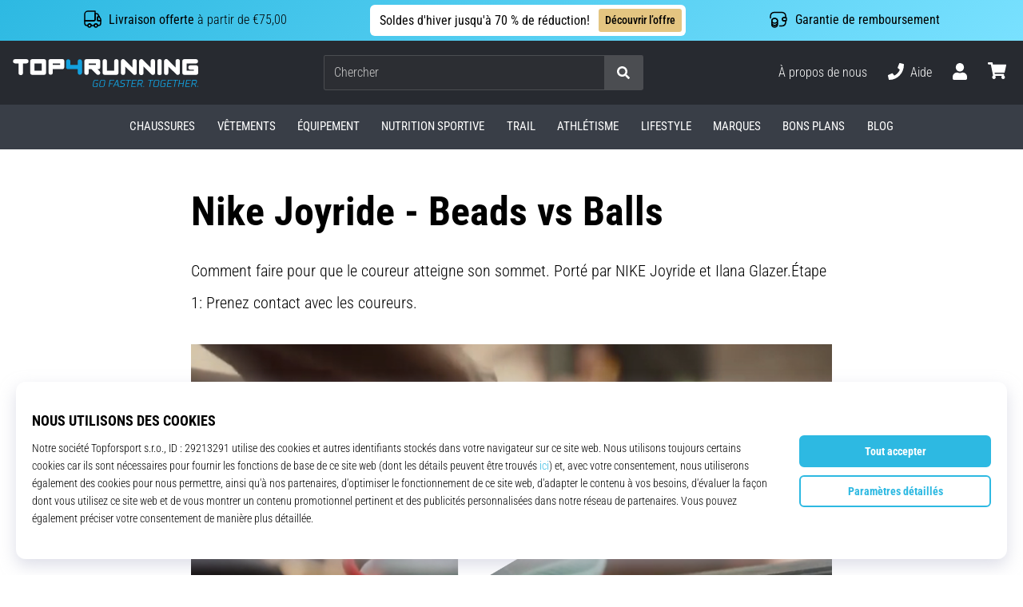

--- FILE ---
content_type: text/html; charset=utf-8
request_url: https://top4running.fr/pg/nike-joyride-beads-vs-balls
body_size: 60136
content:
<!DOCTYPE html> <html class="no-js not-basket" lang="fr"> <head> <script>(function(w,d,s,l,i){ w[l]=w[l]||[];w[l].push({'gtm.start': new Date().getTime(),event:'gtm.js'});var f=d.getElementsByTagName(s)[0], j=d.createElement(s),dl=l!='dataLayer'?'&l='+l:'';j.async=true;j.src= 'https://www.googletagmanager.com/gtm.js?id='+i+dl;f.parentNode.insertBefore(j,f);})(window,document,'script','dataLayer',"GTM-KH5JJWC");</script> <script>
				</script> <link rel="stylesheet" href="https://i1.t4s.cz/dist/css/bootstrap-t4s.min.css?v=2415e37" media="all"> <link rel="stylesheet" href="https://i1.t4s.cz/fonts/roboto/latin/font.css?v=3eb668c" media="all"> <link id="canonicalLink" rel="canonical" href="https://top4running.fr/pg/nike-joyride-beads-vs-balls"> <meta http-equiv="Content-Type" content="text/html; charset=utf-8"> <meta name="Author" content="Roman Bílek"> <meta id="headMetaDescription" name="Description" content="Comment faire pour que le coureur atteigne son sommet. Porté par NIKE Joyride et Ilana Glazer.Étape 1: Prenez contact avec les coureurs."> <meta name="HandheldFriendly" content="True"> <meta name="MobileOptimized" content="320"> <meta name="viewport" content="width=device-width, initial-scale=1.0, maximum-scale=5.0"> <meta name="format-detection" content="telephone=no"> <meta name="google-signin-client_id" content="428838006980-41o1viohiho8her2v2i8hppg6tiiek4p.apps.googleusercontent.com"> <meta name="robots" content='all, follow'> <title id="snippet--headTitleArea">Nike Joyride - Beads vs Balls - Top4Running.fr</title> <link rel="icon" type="image/png" href="/favicon-16x16.png" sizes="16x16"> <link rel="icon" type="image/png" href="/favicon-32x32.png" sizes="32x32"> <link rel="apple-touch-icon" sizes="57x57" href="/apple-touch-icon-57x57.png"> <link rel="apple-touch-icon" sizes="72x72" href="/apple-touch-icon-72x72.png"> <link rel="apple-touch-icon" sizes="76x76" href="/apple-touch-icon-76x76.png"> <link rel="icon" type="image/png" href="/favicon-96x96.png" sizes="96x96"> <link rel="apple-touch-icon" sizes="114x114" href="/apple-touch-icon-114x114.png"> <link rel="apple-touch-icon" sizes="144x144" href="/apple-touch-icon-144x144.png"> <link rel="apple-touch-icon" sizes="152x152" href="/apple-touch-icon-152x152.png"> <link rel="shortcut icon" href="/favicon.ico"> <meta name="msapplication-TileColor" content="#ffffff"> <meta name="msapplication-TileImage" content="/apple-touch-icon-144x144.png"> <meta name="theme-color" content="#ffffff"> <link rel="preconnect" href="https://i1.t4s.cz"> <link rel="preconnect" href="https://ajax.googleapis.com"> <link rel="preconnect" href="https://fonts.googleapis.com"> <link rel="preconnect" href="https://apis.google.com" crossorigin> <link rel="image_src" type="image/jpg" href="https://i1.t4s.cz/img/logo-top4running.png"> <style> svg * { display: none } </style> <meta name="theme-color" content="#2db9e2"> <link rel="stylesheet" href="https://i1.t4s.cz/dist/css/print.min.css?v=8e07940" media="print"> <link rel="stylesheet" href="https://i1.t4s.cz/dist/css/master-running.min.css?v=b929c13" media="all"> <script src="https://i1.t4s.cz/dist/js/jquery.min.js?v=74c6dce"></script> <script src="https://i1.t4s.cz/dist/js/popper.min.js?v=1a035c3"></script> <script src="https://i1.t4s.cz/dist/js/bootstrap.min.js?v=6abbdaa"></script> <script src="https://i1.t4s.cz/dist/js/nette.min.js?v=a707d78"></script> <script src="https://i1.t4s.cz/dist/js/hp.min.js?v=0a7fc70"></script> <script src="https://i1.t4s.cz/dist/js/nav.min.js?v=9cbd641"></script> <script src="https://i1.t4s.cz/dist/js/ekko-lightbox.min.js?v=fb6638e"></script> <script src="https://public.wecoma.eu/lite/v1/wecoma-lite.js" async></script> <script>var dataLayer = dataLayer || [];</script> <script>dataLayer.push({"event": "page"});</script> <script>
					setTimeout(function() {
					}, 0);
				</script> <script src="https://apis.google.com/js/platform.js" async defer></script> <link rel="canonical" href="https://top4running.fr/pg/nike-joyride-beads-vs-balls"> <style>/* spolecne css*/ /* pro desktop*/ @media only screen and (min-width: 768px) { }</style> <meta property="og:type" content="website"/> <meta property="og:title" content="Nike Joyride - Beads vs Balls"/> <meta property="og:image" content="https://i1.t4s.cz/page/1312/perex.jpg?191007063634"/> <meta property="og:description" content="Comment faire pour que le coureur atteigne son sommet. Porté par NIKE Joyride et Ilana Glazer.Étape 1: Prenez contact avec les coureurs."/> <meta property="og:url" content="https://top4running.fr/pg/nike-joyride-beads-vs-balls"/> <link rel="prefetch" as="style" onload="this.rel = 'stylesheet'" href="https://fonts.googleapis.com/css?family=Raleway:300,700&display=swap&subset=latin-ext"> <noscript><link rel="stylesheet" href='https://fonts.googleapis.com/css?family=Raleway:300,700&display=swap&subset=latin-ext'></noscript> <script>let exponea_token = "2485e9aa-0c6e-11eb-b077-6646a139ee6c"</script> <script src="https://i1.t4s.cz/dist/js/exponea-new-version.min.js?v=1f2fc4c"></script> <script src="https://unpkg.com/react@17.0.2/umd/react.production.min.js" crossorigin=""></script> <script src="https://unpkg.com/react-dom@17.0.2/umd/react-dom.production.min.js" crossorigin=""></script> <script src="https://insolefinder-bundle.currex.cloud/bundle/bundle.js"></script> <script async src="https://scripts.luigisbox.tech/LBX-251725.js"></script> </head> <body data-shop_id="46" data-country="FR" data-lang="fr" class="shop-46 color-running not-basket" data-size="eu" data-shop_hp=" /" data-shop_login="/fr/home/try-login" data-shop_shoetype="EU" data-page="1312" > <!-- Google Tag Manager (noscript) --> <noscript><iframe src="https://www.googletagmanager.com/ns.html?id=GTM-KH5JJWC" height="0" width="0" style="display:none;visibility:hidden" loading="lazy"></iframe></noscript> <!-- End Google Tag Manager (noscript) --> <script async data-environment="production" src="https://js.klarna.com/web-sdk/v1/klarna.js" data-client-id="klarna_live_client_VyElSWNRWHQoZ3F5Sy8tRXVvRjVCYm5mMWpEUmtxMzcsNWE5MTM2N2YtYjk1NC00NDRmLTliZWEtMTg3NmMwMjVmMDNjLDEsYVNVR0pCMjNmbTRuRkxpSjQydmVWQ1dEYktDWUJiSEVKNCtCMUNFWDVqVT0"></script> <script id="dw_consent_lbx">
			"{\"dw_consent\":false}"
		</script> <script>
			setLuigisConsent = function (marketingConsent, analyticsConsent) {
				let consent = marketingConsent && analyticsConsent;
				let luigisJson = '{"dw_consent": ' + (consent ? 'true' : 'false') + '}';
				document.getElementById('dw_consent_lbx').textContent = luigisJson;
				if (marketingConsent || analyticsConsent) {
					let gtmconsent = [];
					if (marketingConsent) {
						gtmconsent.push("marketing");
					}
					if (analyticsConsent) {
						gtmconsent.push("statistics");
					}

					document.cookie = "gtm_consent_modes="+JSON.stringify(gtmconsent);
				} else {
					document.cookie = "gtm_consent_modes=false"
				}

			}; var hasConsentMarketing = null; var hasConsentAnalytics = null;


				window.Wecoma = window.Wecoma || {onready : []};
				window.Wecoma.onready.push(async function () {

					if (hasConsentAnalytics === null || hasConsentMarketing === null) {
						await fillWacomaConsents();
					}

					setLuigisConsent(hasConsentMarketing, hasConsentAnalytics);

				});


			window.fillWacomaConsents = async function () {
				let wecomaObject = new Wecoma({
							// key for business unit
					key: "t4r"
				});
				hasConsentMarketing = await wecomaObject.isConsented('marketing'); hasConsentAnalytics = await wecomaObject.isConsented('analytics');
			}
		</script> <div id="outer-wrap"> <script>
					$(document).ready(function() {
						$('#info-message-' + 11595).on('hidden.bs.collapse', function () {
							document.cookie = 'message_closed_' + 11595 + '=' + 11595;
						});

						let parent;
						if ($(window).width() < 991) {
							parent = $('.info-stripe-usp-item--shop-message-text--inner');
						} else {
							parent = $('.info-stripe-usp-item--shop-message');
						}
						const linkElement = parent.find('a');
						const href = linkElement.length ? linkElement.attr('href') : null;

						if (href) {
							parent.on('click', function (event) {
								event.preventDefault();
								window.location.href = href;
							});

							// this ensures clicks on the actual <a> tags also work
							linkElement.on('click', function (event) {
								event.stopPropagation();
							});
						}
					});
				</script> <div class="info-message info-message--v2 w-100 bg-running-gradient-lighter --shop-message --black-text" > <div class="info-stripe-usp-wrapper"> <div class="info-stripe-usp"> <div class="info-stripe-usp-item info-stripe-usp-item-1 d-none d-lg-block"> <div class="d-flex align-items-center justify-content-center"> <i class="svg-icon-custom"><svg width="24" height="24" viewBox="0 0 24 24" fill="none" xmlns="http://www.w3.org/2000/svg"><path d="M15 2V12C15 13.1 14.1 14 13 14H2V6C2 3.79 3.79 2 6 2H15Z" stroke="currentColor" stroke-width="1.5" stroke-linecap="round" stroke-linejoin="round"/><path d="M22 14V17C22 18.66 20.66 20 19 20H18C18 18.9 17.1 18 16 18C14.9 18 14 18.9 14 20H10C10 18.9 9.1 18 8 18C6.9 18 6 18.9 6 20H5C3.34 20 2 18.66 2 17V14H13C14.1 14 15 13.1 15 12V5H16.84C17.56 5 18.22 5.39001 18.58 6.01001L20.29 9H19C18.45 9 18 9.45 18 10V13C18 13.55 18.45 14 19 14H22Z" stroke="currentColor" stroke-width="1.5" stroke-linecap="round" stroke-linejoin="round"/><path d="M8 22C9.10457 22 10 21.1046 10 20C10 18.8954 9.10457 18 8 18C6.89543 18 6 18.8954 6 20C6 21.1046 6.89543 22 8 22Z" stroke="currentColor" stroke-width="1.5" stroke-linecap="round" stroke-linejoin="round"/><path d="M16 22C17.1046 22 18 21.1046 18 20C18 18.8954 17.1046 18 16 18C14.8954 18 14 18.8954 14 20C14 21.1046 14.8954 22 16 22Z" stroke="currentColor" stroke-width="1.5" stroke-linecap="round" stroke-linejoin="round"/><path d="M22 12V14H19C18.45 14 18 13.55 18 13V10C18 9.45 18.45 9 19 9H20.29L22 12Z" stroke="currentColor" stroke-width="1.5" stroke-linecap="round" stroke-linejoin="round"/></svg></i> <div class="info-stripe-usp-item__content no-scrollbar"> <strong>Livraison offerte </strong> à partir de €75,00 </div> </div> </div> <div class="info-stripe-usp-item info-stripe-usp-item-0 js-info-stripe-usp-item-0"> <div class="info-stripe-usp-item--shop-message cursor-pointer info-stripe-usp-item--shop-message--no-countdown" id="info-message-11595" > <div class="d-flex align-items-center justify-content-center gap-lg-3"> <div class="info-stripe-usp-item--shop-message-text js-info-stripe-usp-item-shop-message"> <div class="info-stripe-usp-item--shop-message-text--inner d-lg-flex align-items-lg-center"> <strong>Soldes d'hiver jusqu'à 70 % de réduction! </strong> <a href="https://top4running.fr/c/soldes-top4running-fr" class="btn btn-infostripe btn-infostripe-lg-offset">Découvrir l’offre</a> </div> </div> <i class="js-info-stripe-usp-item--shop-message--close d-lg-none"><svg fill=none height=16 viewBox="0 0 16 16"width=16 xmlns=http://www.w3.org/2000/svg><path d="M13.3334 13.3334L2.66669 2.66675"stroke=black stroke-linecap=round stroke-linejoin=round stroke-miterlimit=10 /><path d="M13.3334 2.66675L2.66669 13.3334"stroke=black stroke-linecap=round stroke-linejoin=round stroke-miterlimit=10 /></svg></i> </div> </div> </div> <div class="info-stripe-usp-item info-stripe-usp-item-2 js-info-stripe-usp-item-0-replacer d-none" > <div class="d-flex align-items-center justify-content-center"> <i class="svg-icon-custom"><svg width="24" height="24" viewBox="0 0 24 24" fill="none" xmlns="http://www.w3.org/2000/svg"><path d="M22.0029 15C22.0029 18.87 18.8729 22 15.0029 22L16.0529 20.25" stroke="currentColor" stroke-width="1.5" stroke-linecap="round" stroke-linejoin="round"/><path d="M2.00293 9C2.00293 5.13 5.13293 2 9.00293 2L7.95293 3.75" stroke="currentColor" stroke-width="1.5" stroke-linecap="round" stroke-linejoin="round"/><path d="M13.7031 4.44995L17.6831 6.74994L21.6231 4.45996" stroke="currentColor" stroke-width="1.5" stroke-linecap="round" stroke-linejoin="round"/><path d="M17.6831 10.82V6.73999" stroke="currentColor" stroke-width="1.5" stroke-linecap="round" stroke-linejoin="round"/><path d="M16.743 2.21L14.343 3.53996C13.803 3.83996 13.353 4.59995 13.353 5.21995V7.75999C13.353 8.37999 13.793 9.13998 14.343 9.43998L16.743 10.77C17.253 11.06 18.093 11.06 18.613 10.77L21.013 9.43998C21.553 9.13998 22.003 8.37999 22.003 7.75999V5.21995C22.003 4.59995 21.563 3.83996 21.013 3.53996L18.613 2.21C18.103 1.93 17.263 1.93 16.743 2.21Z" stroke="currentColor" stroke-width="1.5" stroke-linecap="round" stroke-linejoin="round"/><path d="M2.35303 15.45L6.32303 17.7499L10.273 15.46" stroke="currentColor" stroke-width="1.5" stroke-linecap="round" stroke-linejoin="round"/><path d="M6.32324 21.82V17.74" stroke="currentColor" stroke-width="1.5" stroke-linecap="round" stroke-linejoin="round"/><path d="M5.39293 13.21L2.99294 14.54C2.45294 14.84 2.00293 15.5999 2.00293 16.2199V18.76C2.00293 19.38 2.44294 20.14 2.99294 20.44L5.39293 21.77C5.90293 22.06 6.74292 22.06 7.26292 21.77L9.66293 20.44C10.2029 20.14 10.6529 19.38 10.6529 18.76V16.2199C10.6529 15.5999 10.2129 14.84 9.66293 14.54L7.26292 13.21C6.74292 12.93 5.90293 12.93 5.39293 13.21Z" stroke="currentColor" stroke-width="1.5" stroke-linecap="round" stroke-linejoin="round"/></svg></i> <div class="info-stripe-usp-item__content no-scrollbar"><strong>Tu as 30 jours pour retourner la marchandise</strong> Sans motif</div> </div> </div> <div class="info-stripe-usp-item info-stripe-usp-item-3 d-none d-lg-block"> <div class="d-flex align-items-center justify-content-center"> <i class="svg-icon-custom"><svg width="25" height="24" viewBox="0 0 25 24" fill="none" xmlns="http://www.w3.org/2000/svg"><path d="M10.7968 16.8604V18.8904C10.7968 20.6104 9.19675 22.0004 7.22675 22.0004C5.25675 22.0004 3.64673 20.6104 3.64673 18.8904V16.8604C3.64673 18.5804 5.24675 19.8004 7.22675 19.8004C9.19675 19.8004 10.7968 18.5704 10.7968 16.8604Z" stroke="currentColor" stroke-width="1.5" stroke-linecap="round" stroke-linejoin="round"/><path d="M10.7952 14.11C10.7952 14.61 10.6552 15.07 10.4152 15.47C9.82522 16.44 8.61521 17.05 7.21521 17.05C5.81521 17.05 4.6052 16.43 4.0152 15.47C3.7752 15.07 3.63525 14.61 3.63525 14.11C3.63525 13.25 4.03523 12.48 4.67523 11.92C5.32523 11.35 6.2152 11.01 7.2052 11.01C8.1952 11.01 9.08523 11.36 9.73523 11.92C10.3952 12.47 10.7952 13.25 10.7952 14.11Z" stroke="currentColor" stroke-width="1.5" stroke-linecap="round" stroke-linejoin="round"/><path d="M10.7968 14.11V16.86C10.7968 18.58 9.19675 19.8 7.22675 19.8C5.25675 19.8 3.64673 18.57 3.64673 16.86V14.11C3.64673 12.39 5.24675 11 7.22675 11C8.21675 11 9.10677 11.35 9.75677 11.91C10.3968 12.47 10.7968 13.25 10.7968 14.11Z" stroke="currentColor" stroke-width="1.5" stroke-linecap="round" stroke-linejoin="round"/><path d="M22.0451 10.9699V13.03C22.0451 13.58 21.6051 14.0299 21.0451 14.0499H19.0851C18.0051 14.0499 17.0151 13.2599 16.9251 12.1799C16.8651 11.5499 17.1051 10.9599 17.5251 10.5499C17.8951 10.1699 18.4051 9.94995 18.9651 9.94995H21.0451C21.6051 9.96995 22.0451 10.4199 22.0451 10.9699Z" stroke="currentColor" stroke-width="1.5" stroke-linecap="round" stroke-linejoin="round"/><path d="M2.04517 10.5V8.5C2.04517 5.78 3.68517 3.88 6.23517 3.56C6.49517 3.52 6.76517 3.5 7.04517 3.5H16.0452C16.3052 3.5 16.5552 3.50999 16.7952 3.54999C19.3752 3.84999 21.0452 5.76 21.0452 8.5V9.95001H18.9651C18.4051 9.95001 17.8951 10.17 17.5251 10.55C17.1051 10.96 16.8652 11.55 16.9252 12.18C17.0152 13.26 18.0051 14.05 19.0851 14.05H21.0452V15.5C21.0452 18.5 19.0452 20.5 16.0452 20.5H13.5452" stroke="currentColor" stroke-width="1.5" stroke-linecap="round" stroke-linejoin="round"/></svg></i> <div class="info-stripe-usp-item__content no-scrollbar"><strong> Garantie de remboursement </strong></div> </div> </div> </div> </div> </div> <nav id="navigation"> <div class="nav-inner"> <div class="nav-head "> <ul class="nav-head-wrap nav-head-level-1"> <li id="nav-toggle" class="header-level-2-item blmr-menu-mob"> <div class="nav-sandwitch"> <span></span> <span></span> <span></span> <span></span> </div> </li> <li id="nav-toggle-search" class="header-level-2-item blmr-search-mob"> <a href="javascript:" class="nav-head-item nav-head-item__btn"> <span class="sr-only">Chercher</span> <i class="svg-icon"><svg xmlns="http://www.w3.org/2000/svg" fill="currentColor" viewBox="0 0 512 512"><path d="M505 442.7L405.3 343c-4.5-4.5-10.6-7-17-7H372c27.6-35.3 44-79.7 44-128C416 93.1 322.9 0 208 0S0 93.1 0 208s93.1 208 208 208c48.3 0 92.7-16.4 128-44v16.3c0 6.4 2.5 12.5 7 17l99.7 99.7c9.4 9.4 24.6 9.4 33.9 0l28.3-28.3c9.4-9.4 9.4-24.6.1-34zM208 336c-70.7 0-128-57.2-128-128 0-70.7 57.2-128 128-128 70.7 0 128 57.2 128 128 0 70.7-57.2 128-128 128z"></path></svg></i> </a> </li> <li id="nav-logo" class="blmr-logo"> <a href="/" class="nav-head-logo"> <svg xmlns="http://www.w3.org/2000/svg" viewBox="0 0 176.54 26.72" fill="currentColor"><path d="M139.72 0a2.06 2.06 0 00-2.06 2.06v11a2.07 2.07 0 104.13 0v-11A2.07 2.07 0 00139.72 0zM116 0a2.06 2.06 0 00-2.06 2.06v6L106.43.6a2.06 2.06 0 00-3.52 1.46v11a2.06 2.06 0 104.12 0V7l7.48 7.48a2 2 0 001.46.61 2.07 2.07 0 002.03-2.03v-11A2.06 2.06 0 00116 0zM133.35 0a2.07 2.07 0 00-2.07 2.06v6L123.8.6a2.07 2.07 0 00-3.52 1.46v11a2.07 2.07 0 104.13 0V7l7.48 7.48a2 2 0 001.46.61 2.07 2.07 0 002.06-2.07v-11A2.06 2.06 0 00133.35 0zM157.1 0a2.06 2.06 0 00-2.1 2.06v6L147.56.6A2.06 2.06 0 00144 2.06v11a2.06 2.06 0 104.12 0V7l7.48 7.48a2.06 2.06 0 003.52-1.46v-11A2.06 2.06 0 00157.1 0zM13.11 0h-11a2.07 2.07 0 000 4.13h3.41v8.93a2.07 2.07 0 104.13 0V4.13h3.46a2.07 2.07 0 000-4.13zM49.09 2.06A2.06 2.06 0 0047 0H36a2.06 2.06 0 00-2 2.06v11a2.07 2.07 0 004.13 0V9.63H47a2.07 2.07 0 002.06-2.07v-5.5zm-11 2.07H45V5.5h-6.91z"/><path fill="#13a1de" d="M65.9 2.06a2.07 2.07 0 00-4.13 0V5.5h-6.91V2.06a2.07 2.07 0 00-4.13 0v5.5a2.07 2.07 0 002.06 2.07h9v3.44a2.07 2.07 0 004.13 0v-11z" class="c-1"/><path d="M29.65 0h-11a2.06 2.06 0 00-2.06 2.06v11a2.07 2.07 0 002.06 2.07h11a2.07 2.07 0 002.06-2.07v-11A2.06 2.06 0 0029.65 0zm-9 4.13h6.91V11h-6.89zM80.69 9.63h.52a2.07 2.07 0 002.07-2.07v-5.5A2.07 2.07 0 0081.21 0h-11a2.06 2.06 0 00-2.06 2.06v11a2.06 2.06 0 104.12 0V9.63h2.59l4.9 4.89a2 2 0 001.45.61 2.07 2.07 0 002.07-2.07 2 2 0 00-.61-1.45zm-8.42-5.5h6.88V5.5h-6.88zM100.65 2.06v11a2.06 2.06 0 01-2.06 2.06h-11a2.06 2.06 0 01-2.06-2.06v-11a2.06 2.06 0 014.12 0V11h6.88V2.06a2.06 2.06 0 014.12 0zM174.48 6h-5.16a2.07 2.07 0 100 4.13h3.09V11h-6.87V4.13h8.94a2.07 2.07 0 000-4.13h-11a2.06 2.06 0 00-2.06 2.06v11a2.07 2.07 0 002.06 2.07h11a2.07 2.07 0 002.06-2.07V8a2.07 2.07 0 00-2.06-2z"/><path fill="#13a1de" d="M76.73 21.47L76.11 25a1.28 1.28 0 001.4 1.59h3l.64-3.59H79l-.11.63h1.48L79.89 26h-2.27a.78.78 0 01-.79-1l.63-3.56a1.19 1.19 0 011.13-1h2.8v-.19l.08-.44H78.7a2 2 0 00-1.97 1.66zM86.63 19.79H85a1.93 1.93 0 00-2 1.58l-.67 3.76a1.29 1.29 0 001.41 1.59h1.69a2 2 0 002-1.59l.57-3.76a1.28 1.28 0 00-1.37-1.58zm.69 1.58l-.67 3.76a1.19 1.19 0 01-1.13 1h-1.69a.79.79 0 01-.8-1l.67-3.76a1.19 1.19 0 011.13-1h1.69a.79.79 0 01.8 1zM92.97 20.51h3.67l.03-.19.08-.44h-4.39l-1.19 6.74h.72l.5-2.79h2.7l.1-.63h-2.7l.48-2.69zM99 19.88l-3.66 6.74h.83l.83-1.73h3l.28 1.73h.83l-1.28-6.74zm-1.59 4.38l1.82-3.51.59 3.51zM102.55 21.47v.29a1.21 1.21 0 00.93 1.54l1.71.38a.72.72 0 01.62.92l-.07.43a1.21 1.21 0 01-1.14 1h-2.9l-.11.63h2.9a1.94 1.94 0 002-1.59l.08-.43a1.22 1.22 0 00-.94-1.54l-1.72-.39a.7.7 0 01-.61-.91v-.29a1.2 1.2 0 011.13-1h2.66v-.19l.08-.44h-2.65a1.94 1.94 0 00-1.97 1.59zM112.77 19.88h-4.97l-.12.63h2.13l-1.08 6.11h.73l1.07-6.11h2.13l.03-.19.08-.44zM112.64 26.62h4.39l.11-.62h-3.67l.45-2.51h2.75l.1-.62h-2.75l.42-2.36h3.67l.03-.19.08-.44h-4.39l-1.19 6.74zM122.47 19.88h-3l-1.19 6.74h.72l.47-2.65h1.93l1 2.65h.9l-1.2-2.69a2 2 0 001.57-1.55l.17-.91a1.29 1.29 0 00-1.37-1.59zm.68 1.59l-.16.91a1.22 1.22 0 01-1.14 1h-2.27l.5-2.84h2.27a.79.79 0 01.8.93zM124.22 26.62h.73l.15-.91h-.72l-.16.91zM133.95 19.88h-4.97l-.11.63h2.12l-1.07 6.11h.72l1.07-6.11h2.13l.04-.19.07-.44zM138.12 19.79h-1.69a1.94 1.94 0 00-2 1.58l-.66 3.76a1.29 1.29 0 001.41 1.59h1.69a1.94 1.94 0 002-1.59l.67-3.76a1.29 1.29 0 00-1.42-1.58zm.69 1.58l-.67 3.76a1.21 1.21 0 01-1.14 1h-1.69a.78.78 0 01-.79-1l.67-3.76a1.18 1.18 0 011.13-1H138a.8.8 0 01.81 1zM141.05 21.47l-.62 3.53a1.28 1.28 0 001.41 1.59h3l.65-3.66h-2.2l-.11.63h1.47l-.43 2.4h-2.27a.78.78 0 01-.79-1l.63-3.56a1.19 1.19 0 011.13-1h2.8v-.19l.07-.44H143a2 2 0 00-1.95 1.7zM146.56 26.62h4.4l.1-.62h-3.66l.44-2.51h2.75l.11-.62h-2.76l.42-2.36h3.67l.04-.19.07-.44h-4.39l-1.19 6.74zM157.5 19.88h-4.97l-.12.63h2.13l-1.07 6.11h.72l1.07-6.11h2.13l.03-.19.08-.44zM162.08 22.87h-3.33l.53-2.99h-.72l-1.19 6.74h.73l.55-3.13h3.33l-.55 3.13h.72l1.19-6.74h-.72l-.54 2.99zM164.08 26.62h4.39l.11-.62h-3.67l.44-2.51h2.76l.1-.62h-2.75l.42-2.36h3.67l.03-.19.08-.44h-4.39l-1.19 6.74zM173.91 19.88h-3l-1.18 6.74h.72l.46-2.65h1.93l1 2.65h.9l-1.2-2.69a2 2 0 001.57-1.55l.17-.91a1.29 1.29 0 00-1.37-1.59zm.68 1.59l-.16.91a1.22 1.22 0 01-1.14 1H171l.5-2.84h2.27a.79.79 0 01.82.93zM175.82 25.71l-.16.91h.73l.15-.91h-.72z" class="c-1"/></svg> <span class="sr-only">Top4Running.fr</span> </a> </li> <li id="snippet--kos_pocet_user" class="header-level-2-item blmr-user-admin-icon-mob " data-toggle="modal" data-target="#modal-login" data-backdrop="static"> <a href="javascript:" class="nav-head-item nav-head-item__btn header-level-2--no-cart"> <span class="sr-only">Panier </span> <i class="svg-icon"><svg xmlns="http://www.w3.org/2000/svg" fill="currentColor" viewBox="0 0 448 512"><path d="M224 256c70.7 0 128-57.3 128-128S294.7 0 224 0 96 57.3 96 128s57.3 128 128 128zm89.6 32h-16.7c-22.2 10.2-46.9 16-72.9 16s-50.6-5.8-72.9-16h-16.7C60.2 288 0 348.2 0 422.4V464c0 26.5 21.5 48 48 48h352c26.5 0 48-21.5 48-48v-41.6c0-74.2-60.2-134.4-134.4-134.4z"></path></svg></i> </a> </li> <li id="snippet--kos_pocet" class="header-level-2-item blmr-cart-icon-mob"> <a href="/basket/show" class="nav-head-item nav-head-item__btn" aria-label="Panier "> <i class="svg-icon"><svg xmlns="http://www.w3.org/2000/svg" fill="currentColor" viewBox="0 0 576 512"><path d="M528.12 301.319l47.273-208C578.806 78.301 567.391 64 551.99 64H159.208l-9.166-44.81C147.758 8.021 137.93 0 126.529 0H24C10.745 0 0 10.745 0 24v16c0 13.255 10.745 24 24 24h69.883l70.248 343.435C147.325 417.1 136 435.222 136 456c0 30.928 25.072 56 56 56s56-25.072 56-56c0-15.674-6.447-29.835-16.824-40h209.647C430.447 426.165 424 440.326 424 456c0 30.928 25.072 56 56 56s56-25.072 56-56c0-22.172-12.888-41.332-31.579-50.405l5.517-24.276c3.413-15.018-8.002-29.319-23.403-29.319H218.117l-6.545-32h293.145c11.206 0 20.92-7.754 23.403-18.681z"></path></svg></i> </a> </li> </ul> <ul class="nav-head-wrap nav-head-level-2"> <li id="nav-search" class="header-level-2-item header-level-2__search"> <form action="/pg/nike-joyride-beads-vs-balls" method="post" id="snippet--hledat" class="header-search w-100 order-lg-2 disabled"> <div class="header-search-group input-group" id="q0"> <input type="text" name="search" placeholder="Chercher" id="q" required disabled="" data-nette-rules='[{"op":":filled","msg":"This field is required."},{"op":":minLength","msg":"Rechercher","arg":2}]' class="header-search__input blmr-search form-control search-inp" autocomplete="off" autocorrect="off" data-autocomplete-url="/pg/nike-joyride-beads-vs-balls?do=autocomplete"> <div class="header-search__append input-group-append"> <label for="q" class="header-search__clear" id="search-clear"> <span class="sr-only">Chercher</span> <i class="svg-icon"><svg role="img" xmlns="http://www.w3.org/2000/svg" fill="currentColor" viewBox="0 0 512 512"><path fill="currentColor" d="M256 8C119 8 8 119 8 256s111 248 248 248 248-111 248-248S393 8 256 8zm121.6 313.1c4.7 4.7 4.7 12.3 0 17L338 377.6c-4.7 4.7-12.3 4.7-17 0L256 312l-65.1 65.6c-4.7 4.7-12.3 4.7-17 0L134.4 338c-4.7-4.7-4.7-12.3 0-17l65.6-65-65.6-65.1c-4.7-4.7-4.7-12.3 0-17l39.6-39.6c4.7-4.7 12.3-4.7 17 0l65 65.7 65.1-65.6c4.7-4.7 12.3-4.7 17 0l39.6 39.6c4.7 4.7 4.7 12.3 0 17L312 256l65.6 65.1z"></path></svg></i> </label> <button class="btn header-search__btn" type="submit" title="Chercher" id="search-btn"> <i class="header-search__svg-icon svg-icon search mt-1"><svg xmlns="http://www.w3.org/2000/svg" fill="currentColor" viewBox="0 0 512 512"><path d="M505 442.7L405.3 343c-4.5-4.5-10.6-7-17-7H372c27.6-35.3 44-79.7 44-128C416 93.1 322.9 0 208 0S0 93.1 0 208s93.1 208 208 208c48.3 0 92.7-16.4 128-44v16.3c0 6.4 2.5 12.5 7 17l99.7 99.7c9.4 9.4 24.6 9.4 33.9 0l28.3-28.3c9.4-9.4 9.4-24.6.1-34zM208 336c-70.7 0-128-57.2-128-128 0-70.7 57.2-128 128-128 70.7 0 128 57.2 128 128 0 70.7-57.2 128-128 128z"></path></svg></i> <i class="header-search__svg-icon svg-icon loader mt-1"><svg class="svg-icon svg-loader" version="1.1" xmlns="http://www.w3.org/2000/svg" fill="currentColor" x="0px" y="0px" width="40px" height="40px" viewBox="0 0 50 50" style="enable-background:new 0 0 50 50;" xml:space="preserve"><path d="M43.935,25.145c0-10.318-8.364-18.683-18.683-18.683c-10.318,0-18.683,8.365-18.683,18.683h4.068c0-8.071,6.543-14.615,14.615-14.615c8.072,0,14.615,6.543,14.615,14.615H43.935z"><animatetransform attributeType="xml" attributeName="transform" type="rotate" from="0 25 25" to="360 25 25" dur="0.6s" repeatCount="indefinite"/></path></svg></i> </button> </div> </div> <script>
		var myenter = false;
		$(document).ready(function () {
			if ($(".error-page").length < 1) {
				let search = "q"
				let form_search = "#snippet--hledat"
				let typingTimer //timer identifier
				let myInput = document.getElementById(search)
				let $snippet = $('.searchAutocomplete-snippet')

				function clearAutocomplete() {
					$snippet.empty().removeClass('expanded');
					$("#snippet--hledat .input-group").removeClass("loading");
				}

				//on keyup, start the countdown
				myInput.addEventListener('keyup', () => {
					let myval = (myInput.value || "").trim()

					if (myval.length === 0) {
						if (!$("#search-clear").hasClass("d-none")) {
							$("#search-clear").addClass("d-none");
						}
						clearTimeout(typingTimer);
						clearAutocomplete();
						return;
					}

					if ($("#search-clear").hasClass("d-none")) {
						$("#search-clear").removeClass("d-none");
					}

					clearTimeout(typingTimer);
					if (myval.length < 2) {
						$("#snippet--hledat .input-group").removeClass("loading");
						return;
					}

					$("#snippet--hledat .input-group").addClass("loading");
					typingTimer = setTimeout(function () {
						$(form_search).submit();
					}, 500);
				});
				$(search).keypress(function (e) {
					if (e.which == 13) {
						myenter = true
					}
				});

				$(myInput).on('input', function () {
					if (((myInput.value || "").trim()) === '') {
						clearTimeout(typingTimer);
						clearAutocomplete();
					}
				});
				$('#search-clear').on('click touchend', function () {
					clearTimeout(typingTimer);
					myInput.value = "";
					if (!$("#search-clear").hasClass("d-none")) {
						$("#search-clear").addClass("d-none");
					}
					clearAutocomplete();
				});

				$(form_search).on('submit', function (e) {
					let myval = (myInput.value || "").trim()
					const isUserSubmit = !!(e && e.originalEvent)

					// redirect to search results for any explicit submit (button or enter)
					if ((isUserSubmit || myenter) && myval.length > 0) {
						window.location.href = "/s?search=" + encodeURIComponent(myval)
						e.preventDefault()
						return true
					}

					if (myval.length === 0) {
						e.preventDefault()
						clearAutocomplete();
						myenter = false
						return false
					}

					$(this).netteAjax(e).done(function (data) {
						$("#snippet--hledat .input-group").removeClass("loading");
						if ($('.searchAutocomplete-snippet').find('.searchAutocomplete').length) {
							$('.searchAutocomplete-snippet').addClass('expanded');
						}

							setTimeout(function() {
								dataLayer.push({
									'event': 'GAevent',
									'eventCategory': 'Search',
									'eventAction': 'Search',
									'eventValue': myval
								});
								dataLayer.push({
									'event': 'VirtualPageview', 'virtualPageURL': '/s/?q=' + myval
								});
							}, 0);
					});

					myenter = false
				});
			}
		});
	</script><input type="hidden" name="_do" value="searchBox-searchProductForm-submit"></form> </li> <li id="nav-search-close" class="header-level-2-item header-level-2__search-close disabled"> <a href="javascript:" class="nav-head-item">Fermer</a> </li> </ul> <ul class="nav-head-wrap nav-head-level-3 pl-3"> <li class="nav-head-drop nav-head-nodelay blmr-help-center-pc"> <a href="/pg/contact" class="nav-head-item"> À propos de nous </a> <div class="header-dropdown header-phone"> <ul class="nav-dropdown-list header-userlist "> <li class="nav-item"> <a href="/pg/qui-sommes-nous" class="nav-link text-ellipsis "> Spécialiste de la course depuis 2010 </a> </li> <li class="nav-item"> <a href="/pg/top4running-club" class="nav-link text-ellipsis "> Programme fidélité </a> </li> <li class="nav-item"> <a href="/pg/devenez-notre-ambassadeur-top4running" class="nav-link text-ellipsis "> Programme Ambassadeur </a> </li> <li class="nav-item"> <a href="/pg/top4running-affiliate" class="nav-link text-ellipsis "> Programme d'affiliation </a> </li> <li class="nav-item"> <a href="/page/careers" class="nav-link text-ellipsis "> Emplois &amp; Carrières </a> </li> <li class="nav-item"> <a href="#" onclick="window.wlc.openPrecen()" class="nav-link text-ellipsis "> Paramètres des cookies </a> </li> <li class="nav-item"> <a href="/pg/termes-et-conditions" class="nav-link text-ellipsis "> Conditions générales </a> </li> </ul> </div> </li> <li class="nav-head-drop nav-head-nodelay blmr-help-center-pc"> <a href="tel:0033581808191" class="nav-head-item"> <i class="svg-icon header-icon mr-2"><svg xmlns="http://www.w3.org/2000/svg" fill="currentColor" viewBox="0 0 512 512"><path d="M493.4 24.6l-104-24c-11.3-2.6-22.9 3.3-27.5 13.9l-48 112c-4.2 9.8-1.4 21.3 6.9 28l60.6 49.6c-36 76.7-98.9 140.5-177.2 177.2l-49.6-60.6c-6.8-8.3-18.2-11.1-28-6.9l-112 48C3.9 366.5-2 378.1.6 389.4l24 104C27.1 504.2 36.7 512 48 512c256.1 0 464-207.5 464-464 0-11.2-7.7-20.9-18.6-23.4z"></path></svg></i> <span class="d-none d-xl-inline"> Aide </span> </a> <div class="header-dropdown header-contact"> <ul class="nav-dropdown-list header-userlist "> <li class="nav-item "> <a href="tel:0033581808191" class="nav-link "> <i class="svg-icon nav-dropdown-svg-icon svg-help"><svg xmlns="http://www.w3.org/2000/svg" viewBox="0 0 512 512"><path fill="currentColor" d="M487.8 24.1L387 .8c-14.7-3.4-29.8 4.2-35.8 18.1l-46.5 108.5c-5.5 12.7-1.8 27.7 8.9 36.5l53.9 44.1c-34 69.2-90.3 125.6-159.6 159.6l-44.1-53.9c-8.8-10.7-23.8-14.4-36.5-8.9L18.9 351.3C5 357.3-2.6 372.3.8 387L24 487.7C27.3 502 39.9 512 54.5 512 306.7 512 512 307.8 512 54.5c0-14.6-10-27.2-24.2-30.4zM55.1 480l-23-99.6 107.4-46 59.5 72.8c103.6-48.6 159.7-104.9 208.1-208.1l-72.8-59.5 46-107.4 99.6 23C479.7 289.7 289.6 479.7 55.1 480z"></path></svg></i> <strong class="ml-4">+33 581 808 191</strong> </a> </li> <li class="nav-item "> <small class="d-block ml-4">Lu–Ve: 09:00 – 16:00<br></small> </li> <li class="nav-item "> <a href="mailto:info@top4running.fr" class="nav-link "> <i class="svg-icon nav-dropdown-svg-icon svg-help"><svg xmlns="http://www.w3.org/2000/svg" viewBox="0 0 512 512"><path fill="currentColor" d="M352 248v-16c0-4.42-3.58-8-8-8H168c-4.42 0-8 3.58-8 8v16c0 4.42 3.58 8 8 8h176c4.42 0 8-3.58 8-8zm-184-56h176c4.42 0 8-3.58 8-8v-16c0-4.42-3.58-8-8-8H168c-4.42 0-8 3.58-8 8v16c0 4.42 3.58 8 8 8zm326.59-27.48c-1.98-1.63-22.19-17.91-46.59-37.53V96c0-17.67-14.33-32-32-32h-46.47c-4.13-3.31-7.71-6.16-10.2-8.14C337.23 38.19 299.44 0 256 0c-43.21 0-80.64 37.72-103.34 55.86-2.53 2.01-6.1 4.87-10.2 8.14H96c-17.67 0-32 14.33-32 32v30.98c-24.52 19.71-44.75 36.01-46.48 37.43A48.002 48.002 0 0 0 0 201.48V464c0 26.51 21.49 48 48 48h416c26.51 0 48-21.49 48-48V201.51c0-14.31-6.38-27.88-17.41-36.99zM256 32c21.77 0 44.64 16.72 63.14 32H192.9c18.53-15.27 41.42-32 63.1-32zM96 96h320v173.35c-32.33 26-65.3 52.44-86.59 69.34-16.85 13.43-50.19 45.68-73.41 45.31-23.21.38-56.56-31.88-73.41-45.32-21.29-16.9-54.24-43.33-86.59-69.34V96zM32 201.48c0-4.8 2.13-9.31 5.84-12.36 1.24-1.02 11.62-9.38 26.16-21.08v75.55c-11.53-9.28-22.51-18.13-32-25.78v-16.33zM480 464c0 8.82-7.18 16-16 16H48c-8.82 0-16-7.18-16-16V258.91c42.75 34.44 99.31 79.92 130.68 104.82 20.49 16.36 56.74 52.53 93.32 52.26 36.45.26 72.27-35.46 93.31-52.26C380.72 338.8 437.24 293.34 480 258.9V464zm0-246.19c-9.62 7.75-20.27 16.34-32 25.79v-75.54c14.44 11.62 24.8 19.97 26.2 21.12 3.69 3.05 5.8 7.54 5.8 12.33v16.3z"></path></svg></i> <strong class="ml-4">info@top4running.fr</strong> </a> </li> <li class="nav-item nav-rule"></li> <li class=""> <a href="/fr/order/cancelation" class="nav-link text-ellipsis " rel="nofollow" > Annuler la commande </a> </li> <li class=""> <a href="/pg/comment-retourner-un-article" class="nav-link text-ellipsis " rel="nofollow" > Retourner la commande </a> </li> <li class=""> <a href="/pg/comment-faire-une-reclamation-pour-un-produit-defectueux" class="nav-link text-ellipsis " rel="nofollow" > Réclamer un article défectueux </a> </li> <li class=""> <a href="/pg/expedition" class="nav-link text-ellipsis " rel="nofollow" > Expédition et paiement </a> </li> <li class=""> <a href="/pg/tableau%20des%20tailles" class="nav-link text-ellipsis " rel="nofollow" > Trouvez la bonne taille </a> </li> <li class=""> <a href="/pg/contact" class="nav-link text-ellipsis " rel="nofollow" > Contact </a> </li> <li class=""> <a href="/fr/faq" class="nav-link text-ellipsis " rel="nofollow" > FAQ </a> </li> <li class=""> <a href="/pg/regles-de-protection-des-donnees-personnelles" class="nav-link text-ellipsis " rel="nofollow" > Règles de protection des données personnelles </a> </li> </ul> </div> </li> <li class="nav-head-drop nav-head-delay blmr-user-admin-icon-pc"> <a href="/user" class="nav-head-item open-modal-login-in" data-toggle="modal" data-target="#modal-login"> <span class="sr-only">Utilisateur</span> <i class="nav-head-icon svg-icon"><svg xmlns="http://www.w3.org/2000/svg" fill="currentColor" viewBox="0 0 448 512"><path d="M224 256c70.7 0 128-57.3 128-128S294.7 0 224 0 96 57.3 96 128s57.3 128 128 128zm89.6 32h-16.7c-22.2 10.2-46.9 16-72.9 16s-50.6-5.8-72.9-16h-16.7C60.2 288 0 348.2 0 422.4V464c0 26.5 21.5 48 48 48h352c26.5 0 48-21.5 48-48v-41.6c0-74.2-60.2-134.4-134.4-134.4z"></path></svg></i> </a> <div class="header-dropdown header-login"> <ul class="nav-dropdown-list header-userlist"> <li class="nav-item"> <a class="nav-link text-ellipsis open-modal-login-in" href="/user/login" data-toggle="modal" data-target="#modal-login" data-backdrop="static" > <i class="svg-icon nav-dropdown-svg-icon svg-help"><svg xmlns="http://www.w3.org/2000/svg" fill="currentColor" viewBox="0 0 512 512"><path fill="currentColor" d="M144 112v51.6H48c-26.5 0-48 21.5-48 48v88.6c0 26.5 21.5 48 48 48h96v51.6c0 42.6 51.7 64.2 81.9 33.9l144-143.9c18.7-18.7 18.7-49.1 0-67.9l-144-144C195.8 48 144 69.3 144 112zm192 144L192 400v-99.7H48v-88.6h144V112l144 144zm80 192h-84c-6.6 0-12-5.4-12-12v-24c0-6.6 5.4-12 12-12h84c26.5 0 48-21.5 48-48V160c0-26.5-21.5-48-48-48h-84c-6.6 0-12-5.4-12-12V76c0-6.6 5.4-12 12-12h84c53 0 96 43 96 96v192c0 53-43 96-96 96z"></path></svg></i> <strong class="ml-4">Se connecter</strong> </a> </li> <li class="nav-item"> <a class="nav-link text-ellipsis open-modal-login-up" href="/user/register" data-toggle="modal" data-target="#modal-login" data-backdrop="static" > <i class="svg-icon nav-dropdown-svg-icon svg-help"><svg xmlns="http://www.w3.org/2000/svg" fill="currentColor" viewBox="0 0 512 512"><path fill="currentColor" d="M416 448h-84c-6.6 0-12-5.4-12-12v-40c0-6.6 5.4-12 12-12h84c17.7 0 32-14.3 32-32V160c0-17.7-14.3-32-32-32h-84c-6.6 0-12-5.4-12-12V76c0-6.6 5.4-12 12-12h84c53 0 96 43 96 96v192c0 53-43 96-96 96zm-47-201L201 79c-15-15-41-4.5-41 17v96H24c-13.3 0-24 10.7-24 24v96c0 13.3 10.7 24 24 24h136v96c0 21.5 26 32 41 17l168-168c9.3-9.4 9.3-24.6 0-34z"></path></svg></i> <strong class="ml-4">S'inscrire</strong> <small class="d-block ml-4">Cela ne prend que quelques secondes</small> </a> </li> <li class="nav-item nav-rule"></li> <li class="nav-item"> <a class="nav-link text-ellipsis" href="/user/lost-password"> <i class="svg-icon nav-dropdown-svg-icon svg-help"><svg xmlns="http://www.w3.org/2000/svg" viewBox="0 0 512 512" fill="currentColor"><path fill="currentColor" d="M512 176.001C512 273.203 433.202 352 336 352c-11.22 0-22.19-1.062-32.827-3.069l-24.012 27.014A23.999 23.999 0 0 1 261.223 384H224v40c0 13.255-10.745 24-24 24h-40v40c0 13.255-10.745 24-24 24H24c-13.255 0-24-10.745-24-24v-78.059c0-6.365 2.529-12.47 7.029-16.971l161.802-161.802C163.108 213.814 160 195.271 160 176 160 78.798 238.797.001 335.999 0 433.488-.001 512 78.511 512 176.001zM336 128c0 26.51 21.49 48 48 48s48-21.49 48-48-21.49-48-48-48-48 21.49-48 48z"></path></svg></i> <span class="ml-4">Mot de passe oublié ?</span> </a> </li> </ul> </div> </li> <li id="nav-basket" class="nav-head-drop nav-head-delay blmr-cart-icon-pc"> <div id="snippet--kos"> <a href="/basket/show" class="nav-head-item"> <span class="sr-only">Panier </span> <span class="position-relative"> <i class="svg-icon"> <svg xmlns="http://www.w3.org/2000/svg" fill="currentColor" viewBox="0 0 576 512"><path d="M528.12 301.319l47.273-208C578.806 78.301 567.391 64 551.99 64H159.208l-9.166-44.81C147.758 8.021 137.93 0 126.529 0H24C10.745 0 0 10.745 0 24v16c0 13.255 10.745 24 24 24h69.883l70.248 343.435C147.325 417.1 136 435.222 136 456c0 30.928 25.072 56 56 56s56-25.072 56-56c0-15.674-6.447-29.835-16.824-40h209.647C430.447 426.165 424 440.326 424 456c0 30.928 25.072 56 56 56s56-25.072 56-56c0-22.172-12.888-41.332-31.579-50.405l5.517-24.276c3.413-15.018-8.002-29.319-23.403-29.319H218.117l-6.545-32h293.145c11.206 0 20.92-7.754 23.403-18.681z"></path></svg> </i> </span> </a> <div class="header-dropdown"> <ul class="nav-dropdown-list"> <li class="nav-item"> <div class="nav-link font-em-125 font-weight-normal"> Votre panier est vide. </div> </li> <a href="https://www.trustpilot.com/review/www.top4running.com?languages=fr" target="_blank" class="trustpilot-widget-minibasket trustpilot d-flex align-items-center justify-content-center" > <div class="trustpilot-customerinfo"> <strong>Excellent</strong> </div> <div class="trustpilot-trustscore-reviews"> 4.6 sur 5 </div> <div class="svg-icon trustpilot-logo font-em-13"> <svg width="94" height="24" viewBox="0 0 94 24" fill="none" xmlns="http://www.w3.org/2000/svg"><path d="M24.7061 8.50488H34.2158V10.346H30.4714V20.7248H28.4191V10.346H24.6904L24.7061 8.50488ZM33.8084 11.8776H35.5631V13.5884H35.5944C35.6571 13.344 35.7668 13.1159 35.9234 12.8878C36.0801 12.6597 36.2681 12.4479 36.5031 12.2686C36.7224 12.0731 36.9731 11.9265 37.2551 11.8124C37.5214 11.6984 37.8034 11.6332 38.0854 11.6332C38.3048 11.6332 38.4614 11.6495 38.5398 11.6495C38.6181 11.6658 38.7121 11.6821 38.7904 11.6821V13.5558C38.6651 13.5232 38.5241 13.5069 38.3831 13.4906C38.2421 13.4743 38.1168 13.458 37.9758 13.458C37.6624 13.458 37.3648 13.5232 37.0828 13.6536C36.8008 13.7839 36.5658 13.9794 36.3464 14.2238C36.1428 14.4845 35.9704 14.7941 35.8451 15.1688C35.7198 15.5436 35.6571 15.9835 35.6571 16.4723V20.676H33.7771L33.8084 11.8776ZM47.4071 20.7248H45.5584V19.4865H45.5271C45.2921 19.9428 44.9474 20.2849 44.4931 20.5619C44.0388 20.8389 43.5688 20.9692 43.0988 20.9692C41.9864 20.9692 41.1718 20.6922 40.6704 20.1057C40.1691 19.5354 39.9184 18.6556 39.9184 17.4988V11.8776H41.7984V17.3033C41.7984 18.0853 41.9394 18.6393 42.2371 18.9489C42.5191 19.2747 42.9264 19.4377 43.4434 19.4377C43.8351 19.4377 44.1641 19.3725 44.4304 19.2421C44.6968 19.1118 44.9161 18.9489 45.0728 18.7371C45.2451 18.5252 45.3548 18.2645 45.4331 17.9713C45.5114 17.678 45.5428 17.3521 45.5428 17.01V11.8776H47.4228V20.7248H47.4071ZM50.6031 17.8898C50.6658 18.4601 50.8694 18.8511 51.2298 19.0955C51.5901 19.3236 52.0288 19.4377 52.5301 19.4377C52.7024 19.4377 52.9061 19.4214 53.1254 19.3888C53.3448 19.3562 53.5641 19.3073 53.7521 19.2259C53.9558 19.1444 54.1124 19.0303 54.2378 18.8674C54.3631 18.7045 54.4258 18.509 54.4101 18.2646C54.3944 18.0202 54.3161 17.8083 54.1438 17.6454C53.9714 17.4825 53.7678 17.3684 53.5171 17.2544C53.2664 17.1566 52.9688 17.0751 52.6398 17.01C52.3108 16.9448 51.9818 16.8633 51.6371 16.7819C51.2924 16.7004 50.9478 16.6026 50.6188 16.4886C50.2898 16.3745 50.0078 16.2279 49.7414 16.0161C49.4908 15.8206 49.2714 15.5762 49.1304 15.2666C48.9738 14.957 48.8954 14.5986 48.8954 14.1424C48.8954 13.6536 49.0051 13.2625 49.2401 12.9366C49.4594 12.6108 49.7571 12.3501 50.1018 12.1546C50.4464 11.9591 50.8381 11.8124 51.2611 11.7309C51.6841 11.6495 52.0914 11.6169 52.4674 11.6169C52.9061 11.6169 53.3291 11.6658 53.7208 11.7635C54.1124 11.8613 54.4884 12.0079 54.8018 12.236C55.1308 12.4479 55.3971 12.7411 55.6008 13.0833C55.8201 13.4254 55.9454 13.8491 56.0081 14.3379H54.0498C53.9558 13.8654 53.7521 13.5558 53.4388 13.3929C53.1098 13.2299 52.7494 13.1485 52.3264 13.1485C52.2011 13.1485 52.0288 13.1648 51.8564 13.181C51.6684 13.2136 51.5118 13.2462 51.3394 13.3114C51.1828 13.3766 51.0418 13.4743 50.9321 13.5884C50.8224 13.7024 50.7598 13.8654 50.7598 14.0609C50.7598 14.3053 50.8381 14.4845 50.9948 14.6311C51.1514 14.7778 51.3551 14.8918 51.6214 15.0059C51.8721 15.1037 52.1698 15.1851 52.4988 15.2503C52.8278 15.3155 53.1724 15.3969 53.5171 15.4784C53.8618 15.5599 54.1908 15.6576 54.5198 15.7717C54.8488 15.8857 55.1464 16.0324 55.3971 16.2442C55.6478 16.4397 55.8671 16.6841 56.0238 16.9774C56.1804 17.2707 56.2588 17.6454 56.2588 18.069C56.2588 18.5904 56.1491 19.0303 55.9141 19.4051C55.6791 19.7635 55.3814 20.0731 55.0211 20.3012C54.6608 20.5293 54.2378 20.6923 53.7991 20.8063C53.3448 20.9041 52.9061 20.9692 52.4674 20.9692C51.9348 20.9692 51.4334 20.9041 50.9791 20.7737C50.5248 20.6434 50.1174 20.4478 49.7884 20.2035C49.4594 19.9428 49.1931 19.6332 49.0051 19.2421C48.8171 18.8674 48.7074 18.4112 48.6918 17.8735H50.5874V17.8898H50.6031ZM56.7914 11.8776H58.2171V9.20549H60.0971V11.8613H61.7891V13.3114H60.0971V18.0364C60.0971 18.2483 60.1128 18.4112 60.1284 18.5741C60.1441 18.7208 60.1911 18.8511 60.2381 18.9489C60.3008 19.0466 60.3948 19.1281 60.5044 19.177C60.6298 19.2259 60.7864 19.2584 61.0058 19.2584C61.1311 19.2584 61.2721 19.2584 61.3974 19.2421C61.5228 19.2259 61.6638 19.2096 61.7891 19.177V20.6922C61.5854 20.7248 61.3818 20.7411 61.1781 20.7574C60.9744 20.79 60.7864 20.79 60.5671 20.79C60.0658 20.79 59.6741 20.7411 59.3764 20.6434C59.0788 20.5456 58.8438 20.399 58.6714 20.2197C58.4991 20.0242 58.3894 19.7961 58.3268 19.5191C58.2641 19.2421 58.2328 18.9 58.2171 18.5415V13.3277H56.7914V11.845V11.8776ZM63.1051 11.8776H64.8754V13.0833H64.9068C65.1731 12.5619 65.5334 12.2035 66.0034 11.9753C66.4734 11.7472 66.9748 11.6332 67.5388 11.6332C68.2124 11.6332 68.7921 11.7472 69.2934 12.0079C69.7948 12.2523 70.2021 12.5782 70.5311 13.0181C70.8601 13.4417 71.1108 13.9468 71.2674 14.5171C71.4241 15.0874 71.5181 15.7065 71.5181 16.3419C71.5181 16.9448 71.4398 17.5151 71.2988 18.069C71.1421 18.623 70.9228 19.1281 70.6251 19.5517C70.3274 19.9753 69.9514 20.3175 69.4814 20.5782C69.0114 20.8389 68.4788 20.9692 67.8521 20.9692C67.5858 20.9692 67.3038 20.9366 67.0374 20.8878C66.7711 20.8389 66.5048 20.7574 66.2541 20.6434C66.0034 20.5293 65.7684 20.3827 65.5648 20.2035C65.3454 20.0242 65.1731 19.8124 65.0321 19.5843H65.0008V23.9998H63.1208V11.8776H63.1051ZM69.6694 16.3094C69.6694 15.9183 69.6224 15.5273 69.5128 15.1525C69.4188 14.7778 69.2621 14.4519 69.0584 14.1586C68.8548 13.8654 68.6041 13.6373 68.3221 13.458C68.0244 13.2788 67.6798 13.1973 67.3038 13.1973C66.5204 13.1973 65.9251 13.4743 65.5178 14.0446C65.1261 14.6149 64.9224 15.3806 64.9224 16.3257C64.9224 16.7819 64.9694 17.1892 65.0791 17.5639C65.1888 17.9387 65.3298 18.2645 65.5491 18.5415C65.7528 18.8185 66.0034 19.0303 66.3011 19.1933C66.5988 19.3562 66.9278 19.4377 67.3194 19.4377C67.7581 19.4377 68.1028 19.3399 68.4004 19.1607C68.6981 18.9815 68.9331 18.7371 69.1368 18.4601C69.3248 18.1668 69.4658 17.8409 69.5441 17.4662C69.6224 17.0751 69.6694 16.7004 69.6694 16.3094ZM72.9751 8.50488H74.8551V10.346H72.9751V8.50488ZM72.9751 11.8776H74.8551V20.7248H72.9751V11.8776ZM76.5314 8.50488H78.4114V20.7248H76.5314V8.50488ZM84.1454 20.9692C83.4717 20.9692 82.8608 20.8552 82.3281 20.6108C81.7954 20.3664 81.3568 20.0568 80.9808 19.6495C80.6204 19.2421 80.3384 18.7371 80.1504 18.1668C79.9624 17.5965 79.8528 16.9611 79.8528 16.2931C79.8528 15.625 79.9467 15.0059 80.1504 14.4356C80.3384 13.8654 80.6204 13.3766 80.9808 12.9529C81.3411 12.5456 81.7954 12.2197 82.3281 11.9916C82.8608 11.7635 83.4717 11.6332 84.1454 11.6332C84.8191 11.6332 85.4301 11.7472 85.9628 11.9916C86.4954 12.2197 86.9341 12.5456 87.3101 12.9529C87.6704 13.3603 87.9524 13.8654 88.1404 14.4356C88.3284 15.0059 88.4381 15.625 88.4381 16.2931C88.4381 16.9774 88.3441 17.5965 88.1404 18.1668C87.9367 18.7371 87.6704 19.2259 87.3101 19.6495C86.9497 20.0568 86.4954 20.3827 85.9628 20.6108C85.4301 20.8389 84.8347 20.9692 84.1454 20.9692ZM84.1454 19.4214C84.5527 19.4214 84.9287 19.3236 85.2264 19.1444C85.5397 18.9652 85.7747 18.7208 85.9784 18.4275C86.1821 18.1342 86.3231 17.792 86.4171 17.4336C86.5111 17.0588 86.5581 16.6841 86.5581 16.2931C86.5581 15.9183 86.5111 15.5436 86.4171 15.1688C86.3231 14.7941 86.1821 14.4682 85.9784 14.1749C85.7747 13.8817 85.5241 13.6536 85.2264 13.4743C84.9131 13.2951 84.5527 13.1973 84.1454 13.1973C83.7381 13.1973 83.3621 13.2951 83.0644 13.4743C82.7511 13.6536 82.5161 13.898 82.3124 14.1749C82.1088 14.4682 81.9677 14.7941 81.8737 15.1688C81.7797 15.5436 81.7328 15.9183 81.7328 16.2931C81.7328 16.6841 81.7797 17.0588 81.8737 17.4336C81.9677 17.8083 82.1088 18.1342 82.3124 18.4275C82.5161 18.7208 82.7668 18.9652 83.0644 19.1444C83.3778 19.3399 83.7381 19.4214 84.1454 19.4214ZM89.0021 11.8776H90.4277V9.20549H92.3078V11.8613H93.9997V13.3114H92.3078V18.0364C92.3078 18.2483 92.3234 18.4112 92.3391 18.5741C92.3548 18.7208 92.4017 18.8511 92.4487 18.9489C92.5114 19.0466 92.6054 19.1281 92.7151 19.177C92.8404 19.2259 92.9971 19.2584 93.2164 19.2584C93.3418 19.2584 93.4827 19.2584 93.6081 19.2421C93.7334 19.2259 93.8744 19.2096 93.9997 19.177V20.6922C93.7961 20.7248 93.5924 20.7411 93.3887 20.7574C93.1851 20.79 92.9971 20.79 92.7777 20.79C92.2764 20.79 91.8847 20.7411 91.5871 20.6434C91.2894 20.5456 91.0544 20.399 90.8821 20.2197C90.7097 20.0242 90.6001 19.7961 90.5374 19.5191C90.4748 19.2421 90.4434 18.9 90.4277 18.5415V13.3277H89.0021V11.845V11.8776Z" fill="black"/><path d="M22.513 8.50509H13.912L11.2643 0L8.601 8.50509L0 8.4888L6.956 13.7515L4.29267 22.2566L11.2487 16.9939L18.2047 22.2566L15.557 13.7515L22.513 8.50509Z" fill="#00B67A"/><path d="M16.1526 15.6746L15.5573 13.752L11.2646 16.9943L16.1526 15.6746Z" fill="#005128"/></svg> </div> </a> </ul> </div> </div> </li> </ul> </div> <div class="nav-line nav-line-no-gender" id="snippet--headerMenuArea"> <div class="nav-line-loading"></div> <div class="nav-loading"> <svg class="svg-icon svg-loader" version="1.1" xmlns="http://www.w3.org/2000/svg" fill="currentColor" x="0px" y="0px" width="40px" height="40px" viewBox="0 0 50 50" style="enable-background:new 0 0 50 50;" xml:space="preserve"><path d="M43.935,25.145c0-10.318-8.364-18.683-18.683-18.683c-10.318,0-18.683,8.365-18.683,18.683h4.068c0-8.071,6.543-14.615,14.615-14.615c8.072,0,14.615,6.543,14.615,14.615H43.935z"><animateTransform attributeType="xml" attributeName="transform" type="rotate" from="0 25 25" to="360 25 25" dur="0.6s" repeatCount="indefinite"></animateTransform></path></svg> </div> <div class="nav-level nav-level-1 justify-content-lg-center"> <div class="nav-level nav-level-1"> <ul class="nav-level-col nav-level-1__col nav-level-1-nav blmr-menu-categories-pc"> <li class="nav-level-item nav-level-1__item" data-name="126280"> <a class="nav-level-link nav-level-1__link nav-level-sub" href="/c/running-chaussures-de-running"> Chaussures </a> </li> <li class="nav-level-item nav-level-1__item" data-name="126281"> <a class="nav-level-link nav-level-1__link nav-level-sub" href="/c/vetements-de-running"> Vêtements </a> </li> <li class="nav-level-item nav-level-1__item" data-name="126282"> <a class="nav-level-link nav-level-1__link nav-level-sub" href="/c/running-equipement"> Équipement </a> </li> <li class="nav-level-item nav-level-1__item" data-name="126279"> <a class="nav-level-link nav-level-1__link nav-level-sub" href="/c/nutrition-sportive"> Nutrition sportive </a> </li> <li class="nav-level-item nav-level-1__item" data-name="131457"> <a class="nav-level-link nav-level-1__link nav-level-sub" href="/c/trail"> Trail </a> </li> <li class="nav-level-item nav-level-1__item" data-name="126283"> <a class="nav-level-link nav-level-1__link nav-level-sub" href="/c/athletisme"> Athlétisme </a> </li> <li class="nav-level-item nav-level-1__item" data-name="126284"> <a class="nav-level-link nav-level-1__link nav-level-sub" href="/c/running-lifestyle"> Lifestyle </a> </li> <li class="nav-level-item nav-level-1__item" data-name="113209"> <a class="nav-level-link nav-level-1__link nav-level-sub" href="/brand"> Marques </a> </li> <li class="nav-level-item nav-level-1__item" data-name="113268"> <a class="nav-level-link nav-level-1__link nav-level-sub" href="/c/soldes-top4running-fr"> Bons Plans </a> </li> </ul> <script>
		let initialLoad = true;
		$(function () {
			initialLoad = false;
			$.getJSON("/?do=headerMenu-ajaxLoadSubmenu", function (response) {
				if ($('.nav-loading').css('display') == 'block') {
					$('.nav-loading').css('display', 'none');
				} else {
					$('.nav-loading').css('display', 'none');
				}
				$.each(response, function (item, html) {
					$('li[data-name="' + item + '"]').append(html);
				})
			});
		})
	</script> <script>
		initNav();
	</script> <ul class="nav-level-col nav-level-1__col nav-level-1-other"> <li class="nav-level-item nav-level-1__item"> <a href="/pg/blog" class="nav-level-link nav-level-1__link nav-level-link-active"> <span>Blog</span> </a> <div class="nav-level nav-level-2 nav-level-only-desktop"> <div class="h-limit nav-posts-limit mx-auto"> <div class="cards"> <div class="row"> <div class="col cards-wrap"> <div class="cards-item"> <a href="/pg/chaussures-adaptees-a-la-course-sur-la-neige-la-glace-et-les-routes-gelees" class="cards-image"> <div class="cards-image-cover" title="Chaussures adaptées à la course sur la neige, la glace et les routes gelées" > <img src="https://i1.t4s.cz//page/2216/perex.jpg?ver=2022-12-06-21-02-19" alt="Chaussures adaptées à la course sur la neige, la glace et les routes gelées" loading="lazy"> </div> </a> <div class="cards-desc p-0 pt-4"> <a href="/pg/chaussures-adaptees-a-la-course-sur-la-neige-la-glace-et-les-routes-gelees" class="cards-nav cards-flex"> <div class="mb-2 cards-nav-color-secondary"> <span class="text-nowrap">1. 1. 2026</span> <span class="mx-1 text-nowrap">&bull;</span> <span class="text-nowrap">9 min. de lecture</span> </div> <div class="h5 cards-h-title font-em-sm-15">Chaussures adaptées à la course sur la neige, la glace et les routes gelées</div> <p class="cards-flex cards-nav-color-secondary">Courir à l'extérieur sur des routes verglacées avec des chaussures de route n'est pas la meilleure idée. Ne prenez pas…</p> </a> </div> </div> </div> <div class="col cards-wrap"> <div class="cards-item"> <a href="/pg/resolutions-du-nouvel-an-quoi-choisir-et-comment-les-garder" class="cards-image"> <div class="cards-image-cover" title="Résolutions du Nouvel An - quoi choisir et comment les garder" > <img src="https://i1.t4s.cz//page/1414/perex.jpg?ver=2019-12-27-16-19-10" alt="Résolutions du Nouvel An - quoi choisir et comment les garder" loading="lazy"> </div> </a> <div class="cards-desc p-0 pt-4"> <a href="/pg/resolutions-du-nouvel-an-quoi-choisir-et-comment-les-garder" class="cards-nav cards-flex"> <div class="mb-2 cards-nav-color-secondary"> <span class="text-nowrap">1. 1. 2026</span> <span class="mx-1 text-nowrap">&bull;</span> <span class="text-nowrap">6 min. de lecture</span> </div> <div class="h5 cards-h-title font-em-sm-15">Résolutions du Nouvel An - quoi choisir et comment les garder</div> <p class="cards-flex cards-nav-color-secondary">Vous reprenez les mêmes résolutions depuis plusieurs années ? Il est temps de changer !</p> </a> </div> </div> </div> <div class="col cards-wrap"> <div class="cards-item"> <a href="/pg/chaussures-a-faible-ou-drop-o" class="cards-image"> <div class="cards-image-cover" title="Chaussures à faible ou drop 0" > <img src="https://i1.t4s.cz//page/2226/perex.jpg?ver=2022-12-14-18-44-31" alt="Chaussures à faible ou drop 0" loading="lazy"> </div> </a> <div class="cards-desc p-0 pt-4"> <a href="/pg/chaussures-a-faible-ou-drop-o" class="cards-nav cards-flex"> <div class="mb-2 cards-nav-color-secondary"> <span class="text-nowrap">28. 11. 2025</span> <span class="mx-1 text-nowrap">&bull;</span> <span class="text-nowrap">12 min. de lecture</span> </div> <div class="h5 cards-h-title font-em-sm-15">Chaussures à faible ou drop 0</div> <p class="cards-flex cards-nav-color-secondary">Vous avez certainement entendu parler du terme "drop" dans le monde de la course à pied. Qu'est-ce que cela signifie…</p> </a> </div> </div> </div> </div> </div> </div> <div class="h-limit mx-auto"> <div class="text-center"> <a href="/pg/blog" class="btn btn-outline-light"> Afficher tous les articles </a> </div> </div> </div> </li> <li class="nav-level-item nav-level-1__item d-lg-none"> <a href="/pg/contact" class="nav-level-link nav-level-1__link nav-level-sub"> <span> À propos de nous </span> </a> <div class="nav-level nav-level-2"> <div class="nav-level-title nav-back nav-level-2__link">Contact</div> <div class="nav-level-row nav-level-2__row"> <ul class="nav-level-col nav-level-2__col"> <li class="nav-item nav-level-item nav-level-2__item"> <a href="/pg/qui-sommes-nous" class="nav-link text-ellipsis nav-level-link nav-level-2__link"> Spécialiste de la course depuis 2010 </a> </li> <li class="nav-item nav-level-item nav-level-2__item"> <a href="/pg/top4running-club" class="nav-link text-ellipsis nav-level-link nav-level-2__link"> Programme fidélité </a> </li> <li class="nav-item nav-level-item nav-level-2__item"> <a href="/pg/devenez-notre-ambassadeur-top4running" class="nav-link text-ellipsis nav-level-link nav-level-2__link"> Programme Ambassadeur </a> </li> <li class="nav-item nav-level-item nav-level-2__item"> <a href="/pg/top4running-affiliate" class="nav-link text-ellipsis nav-level-link nav-level-2__link"> Programme d'affiliation </a> </li> <li class="nav-item nav-level-item nav-level-2__item"> <a href="/page/careers" class="nav-link text-ellipsis nav-level-link nav-level-2__link"> Emplois &amp; Carrières </a> </li> <li class="nav-item nav-level-item nav-level-2__item"> <a href="#" onclick="window.wlc.openPrecen()" class="nav-link text-ellipsis nav-level-link nav-level-2__link"> Paramètres des cookies </a> </li> <li class="nav-item nav-level-item nav-level-2__item"> <a href="/pg/termes-et-conditions" class="nav-link text-ellipsis nav-level-link nav-level-2__link"> Conditions générales </a> </li> </ul> </div> </div> </li> <li class="nav-level-item nav-level-1__item d-lg-none"> <a href="/pg/contact" class="nav-level-link nav-level-1__link nav-level-sub"> <span> <i class="svg-icon nav-level-svg-icon d-lg-none"> <svg xmlns="http://www.w3.org/2000/svg" fill="currentColor" viewBox="0 0 512 512"><path d="M493.4 24.6l-104-24c-11.3-2.6-22.9 3.3-27.5 13.9l-48 112c-4.2 9.8-1.4 21.3 6.9 28l60.6 49.6c-36 76.7-98.9 140.5-177.2 177.2l-49.6-60.6c-6.8-8.3-18.2-11.1-28-6.9l-112 48C3.9 366.5-2 378.1.6 389.4l24 104C27.1 504.2 36.7 512 48 512c256.1 0 464-207.5 464-464 0-11.2-7.7-20.9-18.6-23.4z"></path></svg> </i> Aide </span> </a> <div class="nav-level nav-level-2"> <div class="nav-level-title nav-back">Aide</div> <div class="nav-level-row nav-level-2__row"> <ul class="nav-level-col nav-level-2__col"> <li class="nav-item nav-level-item nav-level-2__item"> <a href="tel:0033581808191" class="nav-link nav-level-link nav-level-2__link"> <i class="svg-icon nav-dropdown-svg-icon svg-help"><svg xmlns="http://www.w3.org/2000/svg" viewBox="0 0 512 512"><path fill="currentColor" d="M487.8 24.1L387 .8c-14.7-3.4-29.8 4.2-35.8 18.1l-46.5 108.5c-5.5 12.7-1.8 27.7 8.9 36.5l53.9 44.1c-34 69.2-90.3 125.6-159.6 159.6l-44.1-53.9c-8.8-10.7-23.8-14.4-36.5-8.9L18.9 351.3C5 357.3-2.6 372.3.8 387L24 487.7C27.3 502 39.9 512 54.5 512 306.7 512 512 307.8 512 54.5c0-14.6-10-27.2-24.2-30.4zM55.1 480l-23-99.6 107.4-46 59.5 72.8c103.6-48.6 159.7-104.9 208.1-208.1l-72.8-59.5 46-107.4 99.6 23C479.7 289.7 289.6 479.7 55.1 480z"></path></svg></i> <strong class="ml-4">+33 581 808 191</strong> </a> </li> <li class="nav-item nav-level-item nav-level-2__item"> <a href="mailto:info@top4running.fr" class="nav-link nav-level-link nav-level-2__link"> <i class="svg-icon nav-dropdown-svg-icon svg-help"><svg xmlns="http://www.w3.org/2000/svg" viewBox="0 0 512 512"><path fill="currentColor" d="M352 248v-16c0-4.42-3.58-8-8-8H168c-4.42 0-8 3.58-8 8v16c0 4.42 3.58 8 8 8h176c4.42 0 8-3.58 8-8zm-184-56h176c4.42 0 8-3.58 8-8v-16c0-4.42-3.58-8-8-8H168c-4.42 0-8 3.58-8 8v16c0 4.42 3.58 8 8 8zm326.59-27.48c-1.98-1.63-22.19-17.91-46.59-37.53V96c0-17.67-14.33-32-32-32h-46.47c-4.13-3.31-7.71-6.16-10.2-8.14C337.23 38.19 299.44 0 256 0c-43.21 0-80.64 37.72-103.34 55.86-2.53 2.01-6.1 4.87-10.2 8.14H96c-17.67 0-32 14.33-32 32v30.98c-24.52 19.71-44.75 36.01-46.48 37.43A48.002 48.002 0 0 0 0 201.48V464c0 26.51 21.49 48 48 48h416c26.51 0 48-21.49 48-48V201.51c0-14.31-6.38-27.88-17.41-36.99zM256 32c21.77 0 44.64 16.72 63.14 32H192.9c18.53-15.27 41.42-32 63.1-32zM96 96h320v173.35c-32.33 26-65.3 52.44-86.59 69.34-16.85 13.43-50.19 45.68-73.41 45.31-23.21.38-56.56-31.88-73.41-45.32-21.29-16.9-54.24-43.33-86.59-69.34V96zM32 201.48c0-4.8 2.13-9.31 5.84-12.36 1.24-1.02 11.62-9.38 26.16-21.08v75.55c-11.53-9.28-22.51-18.13-32-25.78v-16.33zM480 464c0 8.82-7.18 16-16 16H48c-8.82 0-16-7.18-16-16V258.91c42.75 34.44 99.31 79.92 130.68 104.82 20.49 16.36 56.74 52.53 93.32 52.26 36.45.26 72.27-35.46 93.31-52.26C380.72 338.8 437.24 293.34 480 258.9V464zm0-246.19c-9.62 7.75-20.27 16.34-32 25.79v-75.54c14.44 11.62 24.8 19.97 26.2 21.12 3.69 3.05 5.8 7.54 5.8 12.33v16.3z"></path></svg></i> <strong class="ml-4">info@top4running.fr</strong> </a> </li> <li class="nav-item nav-rule"></li> <li class="nav-level-item nav-level-2__item"> <a href="/fr/order/cancelation" class="nav-link text-ellipsis nav-level-link nav-level-2__link" rel="nofollow" > Annuler la commande </a> </li> <li class="nav-level-item nav-level-2__item"> <a href="/pg/comment-retourner-un-article" class="nav-link text-ellipsis nav-level-link nav-level-2__link" rel="nofollow" > Retourner la commande </a> </li> <li class="nav-level-item nav-level-2__item"> <a href="/pg/comment-faire-une-reclamation-pour-un-produit-defectueux" class="nav-link text-ellipsis nav-level-link nav-level-2__link" rel="nofollow" > Réclamer un article défectueux </a> </li> <li class="nav-level-item nav-level-2__item"> <a href="/pg/expedition" class="nav-link text-ellipsis nav-level-link nav-level-2__link" rel="nofollow" > Expédition et paiement </a> </li> <li class="nav-level-item nav-level-2__item"> <a href="/pg/tableau%20des%20tailles" class="nav-link text-ellipsis nav-level-link nav-level-2__link" rel="nofollow" > Trouvez la bonne taille </a> </li> <li class="nav-level-item nav-level-2__item"> <a href="/pg/contact" class="nav-link text-ellipsis nav-level-link nav-level-2__link" rel="nofollow" > Contact </a> </li> <li class="nav-level-item nav-level-2__item"> <a href="/fr/faq" class="nav-link text-ellipsis nav-level-link nav-level-2__link" rel="nofollow" > FAQ </a> </li> <li class="nav-level-item nav-level-2__item"> <a href="/pg/regles-de-protection-des-donnees-personnelles" class="nav-link text-ellipsis nav-level-link nav-level-2__link" rel="nofollow" > Règles de protection des données personnelles </a> </li> </ul> </div> </div> </li> </ul> </div> </div> </div> </div> </nav> <div id="snippet--searchAutocomplete" class="searchAutocomplete-snippet"> </div> <div id="main-wrap" class="main-wrap position-relative"> <div class="global-toast-wrap"> <div class="global-toast-wrap__inner d-flex justify-content-end p-2 p-lg-4"> <div id="toaster-place" class="global-toast-container"> </div> </div> </div> <div id="snippet--menucontent"> </div> <div id="snippet--content"> <div itemscope itemtype="http://schema.org/Article" class=""> <section class="article-container container container-850 mx-auto px-4 my-4 my-lg-5"> <article class="article-content font-family-alt" itemprop="articleBody"> <h1>Nike Joyride - Beads vs Balls</h1> <p>Comment faire pour que le coureur atteigne son sommet. Porté par NIKE Joyride et Ilana Glazer.Étape 1: Prenez contact avec les coureurs.</p> <p class="my-4"> <a class="blog-youtube-video" href="https://www.youtube.com/watch?v=oywM9hOFp80" data-getmodal-youtube="oywM9hOFp80" > <img src="https://i1.t4s.cz//page/1312/perex.jpg" loading="lazy"> </a> </p> </article> </section> </div> <section class="bg-silver-light"> <div class="page-max-width mx-auto pb-2 pb-lg-4"> <div class="h-limit hp-max-width mx-auto"> <div class="headline-strip h4 font-em-sm-125 font-em-lg-15"> <span class=""> <a href="/pg/blog" class="link-black"> Nous écrivons sur le running </a> </span> </div> </div> <div class="h-limit hp-max-width mx-auto"> <div class="cards cards-scroll cards-scroll-large"> <div class="row"> <div class="col cards-wrap"> <div class="cards-item"> <a href="/pg/chaussures-adaptees-a-la-course-sur-la-neige-la-glace-et-les-routes-gelees" class="cards-image"> <div class="cards-image-cover" title="Chaussures adaptées à la course sur la neige, la glace et les routes gelées"> <img src="https://i1.t4s.cz//page/2216/perex.jpg?ver=2022-12-06-21-02-19" alt="Chaussures adaptées à la course sur la neige, la glace et les routes gelées" loading="lazy" > </div> </a> <div class="cards-desc p-3 p-lg-4"> <a href="/pg/chaussures-adaptees-a-la-course-sur-la-neige-la-glace-et-les-routes-gelees" class="cards-flex"> <div class="mb-2 color-gray"> <span class="text-nowrap">1. 1. 2026</span> <span class="mx-1 text-nowrap">&bull;</span> <span class="text-nowrap"> 9 min. de lecture</span> </div> <div class="h5 cards-h-title">Chaussures adaptées à la course sur la neige, la glace et les routes gelées</div> <p class="cards-flex">Courir à l'extérieur sur des routes verglacées avec des chaussures de route n'est pas la meilleure idée. Ne prenez pas…</p> </a> </div> </div> </div> <div class="col cards-wrap"> <div class="cards-item"> <a href="/pg/resolutions-du-nouvel-an-quoi-choisir-et-comment-les-garder" class="cards-image"> <div class="cards-image-cover" title="Résolutions du Nouvel An - quoi choisir et comment les garder"> <img src="https://i1.t4s.cz//page/1414/perex.jpg?ver=2019-12-27-16-19-10" alt="Résolutions du Nouvel An - quoi choisir et comment les garder" loading="lazy" > </div> </a> <div class="cards-desc p-3 p-lg-4"> <a href="/pg/resolutions-du-nouvel-an-quoi-choisir-et-comment-les-garder" class="cards-flex"> <div class="mb-2 color-gray"> <span class="text-nowrap">1. 1. 2026</span> <span class="mx-1 text-nowrap">&bull;</span> <span class="text-nowrap"> 6 min. de lecture</span> </div> <div class="h5 cards-h-title">Résolutions du Nouvel An - quoi choisir et comment les garder</div> <p class="cards-flex">Vous reprenez les mêmes résolutions depuis plusieurs années ? Il est temps de changer !</p> </a> </div> </div> </div> <div class="col cards-wrap"> <div class="cards-item"> <a href="/pg/chaussures-a-faible-ou-drop-o" class="cards-image"> <div class="cards-image-cover" title="Chaussures à faible ou drop 0"> <img src="https://i1.t4s.cz//page/2226/perex.jpg?ver=2022-12-14-18-44-31" alt="Chaussures à faible ou drop 0" loading="lazy" > </div> </a> <div class="cards-desc p-3 p-lg-4"> <a href="/pg/chaussures-a-faible-ou-drop-o" class="cards-flex"> <div class="mb-2 color-gray"> <span class="text-nowrap">28. 11. 2025</span> <span class="mx-1 text-nowrap">&bull;</span> <span class="text-nowrap"> 12 min. de lecture</span> </div> <div class="h5 cards-h-title">Chaussures à faible ou drop 0</div> <p class="cards-flex">Vous avez certainement entendu parler du terme "drop" dans le monde de la course à pied. Qu'est-ce que cela signifie…</p> </a> </div> </div> </div> </div> </div> </div> <div class="h-limit mx-auto"> <div class="text-center"> <a href="/pg/blog" class="btn btn-silver-light">Afficher tous les articles</a> </div> </div> </div> </section> <div class="mywindows hide"></div> </div> </div> <a href="https://www.trustpilot.com/review/www.top4running.com?languages=fr" target="_blank" class="trustpilot trustpilot-widget-main-wrap d-flex align-items-center justify-content-center font-em-125" > <div class="trustpilot-customerinfo"> <span class="d-none d-lg-flex gap-6">Nos clients disent <strong>Excellent</strong></span> <span class="d-lg-none"><strong>Excellent</strong></span> </div> <div class="trustpilot-stars d-none d-lg-flex"> <span class="trustpilot-stars-i" data-percentage="full"></span> <span class="trustpilot-stars-i" data-percentage="full"></span> <span class="trustpilot-stars-i" data-percentage="full"></span> <span class="trustpilot-stars-i" data-percentage="full"></span> <span class="trustpilot-stars-i" data-percentage="4.6"></span> </div> <div class="trustpilot-trustscore-reviews"> <span class="d-none d-lg-block"><strong>4.6</strong> sur 5 basé sur <strong>2047 avis</strong></span> <span class="d-lg-none">4.6 sur 5</span> </div> <div class="svg-icon trustpilot-logo font-em-13"> <svg width="94" height="24" viewBox="0 0 94 24" fill="currentColor" xmlns="http://www.w3.org/2000/svg"><path d="M24.7061 8.50488H34.2158V10.346H30.4714V20.7248H28.4191V10.346H24.6904L24.7061 8.50488ZM33.8084 11.8776H35.5631V13.5884H35.5944C35.6571 13.344 35.7668 13.1159 35.9234 12.8878C36.0801 12.6597 36.2681 12.4479 36.5031 12.2686C36.7224 12.0731 36.9731 11.9265 37.2551 11.8124C37.5214 11.6984 37.8034 11.6332 38.0854 11.6332C38.3048 11.6332 38.4614 11.6495 38.5398 11.6495C38.6181 11.6658 38.7121 11.6821 38.7904 11.6821V13.5558C38.6651 13.5232 38.5241 13.5069 38.3831 13.4906C38.2421 13.4743 38.1168 13.458 37.9758 13.458C37.6624 13.458 37.3648 13.5232 37.0828 13.6536C36.8008 13.7839 36.5658 13.9794 36.3464 14.2238C36.1428 14.4845 35.9704 14.7941 35.8451 15.1688C35.7198 15.5436 35.6571 15.9835 35.6571 16.4723V20.676H33.7771L33.8084 11.8776ZM47.4071 20.7248H45.5584V19.4865H45.5271C45.2921 19.9428 44.9474 20.2849 44.4931 20.5619C44.0388 20.8389 43.5688 20.9692 43.0988 20.9692C41.9864 20.9692 41.1718 20.6922 40.6704 20.1057C40.1691 19.5354 39.9184 18.6556 39.9184 17.4988V11.8776H41.7984V17.3033C41.7984 18.0853 41.9394 18.6393 42.2371 18.9489C42.5191 19.2747 42.9264 19.4377 43.4434 19.4377C43.8351 19.4377 44.1641 19.3725 44.4304 19.2421C44.6968 19.1118 44.9161 18.9489 45.0728 18.7371C45.2451 18.5252 45.3548 18.2645 45.4331 17.9713C45.5114 17.678 45.5428 17.3521 45.5428 17.01V11.8776H47.4228V20.7248H47.4071ZM50.6031 17.8898C50.6658 18.4601 50.8694 18.8511 51.2298 19.0955C51.5901 19.3236 52.0288 19.4377 52.5301 19.4377C52.7024 19.4377 52.9061 19.4214 53.1254 19.3888C53.3448 19.3562 53.5641 19.3073 53.7521 19.2259C53.9558 19.1444 54.1124 19.0303 54.2378 18.8674C54.3631 18.7045 54.4258 18.509 54.4101 18.2646C54.3944 18.0202 54.3161 17.8083 54.1438 17.6454C53.9714 17.4825 53.7678 17.3684 53.5171 17.2544C53.2664 17.1566 52.9688 17.0751 52.6398 17.01C52.3108 16.9448 51.9818 16.8633 51.6371 16.7819C51.2924 16.7004 50.9478 16.6026 50.6188 16.4886C50.2898 16.3745 50.0078 16.2279 49.7414 16.0161C49.4908 15.8206 49.2714 15.5762 49.1304 15.2666C48.9738 14.957 48.8954 14.5986 48.8954 14.1424C48.8954 13.6536 49.0051 13.2625 49.2401 12.9366C49.4594 12.6108 49.7571 12.3501 50.1018 12.1546C50.4464 11.9591 50.8381 11.8124 51.2611 11.7309C51.6841 11.6495 52.0914 11.6169 52.4674 11.6169C52.9061 11.6169 53.3291 11.6658 53.7208 11.7635C54.1124 11.8613 54.4884 12.0079 54.8018 12.236C55.1308 12.4479 55.3971 12.7411 55.6008 13.0833C55.8201 13.4254 55.9454 13.8491 56.0081 14.3379H54.0498C53.9558 13.8654 53.7521 13.5558 53.4388 13.3929C53.1098 13.2299 52.7494 13.1485 52.3264 13.1485C52.2011 13.1485 52.0288 13.1648 51.8564 13.181C51.6684 13.2136 51.5118 13.2462 51.3394 13.3114C51.1828 13.3766 51.0418 13.4743 50.9321 13.5884C50.8224 13.7024 50.7598 13.8654 50.7598 14.0609C50.7598 14.3053 50.8381 14.4845 50.9948 14.6311C51.1514 14.7778 51.3551 14.8918 51.6214 15.0059C51.8721 15.1037 52.1698 15.1851 52.4988 15.2503C52.8278 15.3155 53.1724 15.3969 53.5171 15.4784C53.8618 15.5599 54.1908 15.6576 54.5198 15.7717C54.8488 15.8857 55.1464 16.0324 55.3971 16.2442C55.6478 16.4397 55.8671 16.6841 56.0238 16.9774C56.1804 17.2707 56.2588 17.6454 56.2588 18.069C56.2588 18.5904 56.1491 19.0303 55.9141 19.4051C55.6791 19.7635 55.3814 20.0731 55.0211 20.3012C54.6608 20.5293 54.2378 20.6923 53.7991 20.8063C53.3448 20.9041 52.9061 20.9692 52.4674 20.9692C51.9348 20.9692 51.4334 20.9041 50.9791 20.7737C50.5248 20.6434 50.1174 20.4478 49.7884 20.2035C49.4594 19.9428 49.1931 19.6332 49.0051 19.2421C48.8171 18.8674 48.7074 18.4112 48.6918 17.8735H50.5874V17.8898H50.6031ZM56.7914 11.8776H58.2171V9.20549H60.0971V11.8613H61.7891V13.3114H60.0971V18.0364C60.0971 18.2483 60.1128 18.4112 60.1284 18.5741C60.1441 18.7208 60.1911 18.8511 60.2381 18.9489C60.3008 19.0466 60.3948 19.1281 60.5044 19.177C60.6298 19.2259 60.7864 19.2584 61.0058 19.2584C61.1311 19.2584 61.2721 19.2584 61.3974 19.2421C61.5228 19.2259 61.6638 19.2096 61.7891 19.177V20.6922C61.5854 20.7248 61.3818 20.7411 61.1781 20.7574C60.9744 20.79 60.7864 20.79 60.5671 20.79C60.0658 20.79 59.6741 20.7411 59.3764 20.6434C59.0788 20.5456 58.8438 20.399 58.6714 20.2197C58.4991 20.0242 58.3894 19.7961 58.3268 19.5191C58.2641 19.2421 58.2328 18.9 58.2171 18.5415V13.3277H56.7914V11.845V11.8776ZM63.1051 11.8776H64.8754V13.0833H64.9068C65.1731 12.5619 65.5334 12.2035 66.0034 11.9753C66.4734 11.7472 66.9748 11.6332 67.5388 11.6332C68.2124 11.6332 68.7921 11.7472 69.2934 12.0079C69.7948 12.2523 70.2021 12.5782 70.5311 13.0181C70.8601 13.4417 71.1108 13.9468 71.2674 14.5171C71.4241 15.0874 71.5181 15.7065 71.5181 16.3419C71.5181 16.9448 71.4398 17.5151 71.2988 18.069C71.1421 18.623 70.9228 19.1281 70.6251 19.5517C70.3274 19.9753 69.9514 20.3175 69.4814 20.5782C69.0114 20.8389 68.4788 20.9692 67.8521 20.9692C67.5858 20.9692 67.3038 20.9366 67.0374 20.8878C66.7711 20.8389 66.5048 20.7574 66.2541 20.6434C66.0034 20.5293 65.7684 20.3827 65.5648 20.2035C65.3454 20.0242 65.1731 19.8124 65.0321 19.5843H65.0008V23.9998H63.1208V11.8776H63.1051ZM69.6694 16.3094C69.6694 15.9183 69.6224 15.5273 69.5128 15.1525C69.4188 14.7778 69.2621 14.4519 69.0584 14.1586C68.8548 13.8654 68.6041 13.6373 68.3221 13.458C68.0244 13.2788 67.6798 13.1973 67.3038 13.1973C66.5204 13.1973 65.9251 13.4743 65.5178 14.0446C65.1261 14.6149 64.9224 15.3806 64.9224 16.3257C64.9224 16.7819 64.9694 17.1892 65.0791 17.5639C65.1888 17.9387 65.3298 18.2645 65.5491 18.5415C65.7528 18.8185 66.0034 19.0303 66.3011 19.1933C66.5988 19.3562 66.9278 19.4377 67.3194 19.4377C67.7581 19.4377 68.1028 19.3399 68.4004 19.1607C68.6981 18.9815 68.9331 18.7371 69.1368 18.4601C69.3248 18.1668 69.4658 17.8409 69.5441 17.4662C69.6224 17.0751 69.6694 16.7004 69.6694 16.3094ZM72.9751 8.50488H74.8551V10.346H72.9751V8.50488ZM72.9751 11.8776H74.8551V20.7248H72.9751V11.8776ZM76.5314 8.50488H78.4114V20.7248H76.5314V8.50488ZM84.1454 20.9692C83.4717 20.9692 82.8608 20.8552 82.3281 20.6108C81.7954 20.3664 81.3568 20.0568 80.9808 19.6495C80.6204 19.2421 80.3384 18.7371 80.1504 18.1668C79.9624 17.5965 79.8528 16.9611 79.8528 16.2931C79.8528 15.625 79.9467 15.0059 80.1504 14.4356C80.3384 13.8654 80.6204 13.3766 80.9808 12.9529C81.3411 12.5456 81.7954 12.2197 82.3281 11.9916C82.8608 11.7635 83.4717 11.6332 84.1454 11.6332C84.8191 11.6332 85.4301 11.7472 85.9628 11.9916C86.4954 12.2197 86.9341 12.5456 87.3101 12.9529C87.6704 13.3603 87.9524 13.8654 88.1404 14.4356C88.3284 15.0059 88.4381 15.625 88.4381 16.2931C88.4381 16.9774 88.3441 17.5965 88.1404 18.1668C87.9367 18.7371 87.6704 19.2259 87.3101 19.6495C86.9497 20.0568 86.4954 20.3827 85.9628 20.6108C85.4301 20.8389 84.8347 20.9692 84.1454 20.9692ZM84.1454 19.4214C84.5527 19.4214 84.9287 19.3236 85.2264 19.1444C85.5397 18.9652 85.7747 18.7208 85.9784 18.4275C86.1821 18.1342 86.3231 17.792 86.4171 17.4336C86.5111 17.0588 86.5581 16.6841 86.5581 16.2931C86.5581 15.9183 86.5111 15.5436 86.4171 15.1688C86.3231 14.7941 86.1821 14.4682 85.9784 14.1749C85.7747 13.8817 85.5241 13.6536 85.2264 13.4743C84.9131 13.2951 84.5527 13.1973 84.1454 13.1973C83.7381 13.1973 83.3621 13.2951 83.0644 13.4743C82.7511 13.6536 82.5161 13.898 82.3124 14.1749C82.1088 14.4682 81.9677 14.7941 81.8737 15.1688C81.7797 15.5436 81.7328 15.9183 81.7328 16.2931C81.7328 16.6841 81.7797 17.0588 81.8737 17.4336C81.9677 17.8083 82.1088 18.1342 82.3124 18.4275C82.5161 18.7208 82.7668 18.9652 83.0644 19.1444C83.3778 19.3399 83.7381 19.4214 84.1454 19.4214ZM89.0021 11.8776H90.4277V9.20549H92.3078V11.8613H93.9997V13.3114H92.3078V18.0364C92.3078 18.2483 92.3234 18.4112 92.3391 18.5741C92.3548 18.7208 92.4017 18.8511 92.4487 18.9489C92.5114 19.0466 92.6054 19.1281 92.7151 19.177C92.8404 19.2259 92.9971 19.2584 93.2164 19.2584C93.3418 19.2584 93.4827 19.2584 93.6081 19.2421C93.7334 19.2259 93.8744 19.2096 93.9997 19.177V20.6922C93.7961 20.7248 93.5924 20.7411 93.3887 20.7574C93.1851 20.79 92.9971 20.79 92.7777 20.79C92.2764 20.79 91.8847 20.7411 91.5871 20.6434C91.2894 20.5456 91.0544 20.399 90.8821 20.2197C90.7097 20.0242 90.6001 19.7961 90.5374 19.5191C90.4748 19.2421 90.4434 18.9 90.4277 18.5415V13.3277H89.0021V11.845V11.8776Z" fill="currentColor"/><path d="M22.513 8.50509H13.912L11.2643 0L8.601 8.50509L0 8.4888L6.956 13.7515L4.29267 22.2566L11.2487 16.9939L18.2047 22.2566L15.557 13.7515L22.513 8.50509Z" fill="#00B67A"/><path d="M16.1526 15.6746L15.5573 13.752L11.2646 16.9943L16.1526 15.6746Z" fill="#005128"/></svg> </div> </a> <div id="snippet--footerArea"> <div id="footer-wrap" class="footer font-family-title"> <div class="producers"> <div class="page-max-width mx-auto producers--black px-3 py-3 d-none d-lg-block"> <div class="producers-inner"> <a href="/c/adidas" aria-label="adidas"> <svg width="150" height="150" viewBox="0 0 150 150" fill="currentColor" xmlns="http://www.w3.org/2000/svg"> <path d="M146 119L94.5482 30L67 45.8851L109.269 119H146Z"/> <path d="M97 119L62.7671 61L35 76.6825L59.9708 119H97Z" /> <path d="M49 119L32.195 90L4 106.217L11.4115 119H49Z" /> </svg> </a> <a href="/c/adidas-terrex" aria-label="adidas Terrex"> <svg width="150" height="150" viewBox="0 0 150 150" fill="currentColor" xmlns="http://www.w3.org/2000/svg"> <path d="M91.8074 76.6073L71.0533 40.7853L84.5779 33L109.84 76.6073H91.8074ZM85.7828 76.6073L69.1148 47.8312L55.5902 55.6124L67.75 76.6073H85.7828ZM61.7459 76.6073L53.6844 62.691L40.1599 70.4722L43.7131 76.6073H61.7459Z"/> <path d="M6.72541 117L10.6107 93.4481H2L2.90164 87.987H26.2172L25.3156 93.4481H16.7049L12.8238 117H6.72541Z"/> <path d="M24.4426 117L29.2254 87.987H48.8197L47.918 93.4481H34.4221L33.4139 99.5791H42.6516L41.7746 104.889H32.5369L31.4426 111.543H44.9344L44.0328 117H24.4426Z" /> <path d="M97.3074 117L102.09 87.987H121.68L120.783 93.4481H107.287L106.279 99.5791H115.512L114.639 104.889H105.402L104.303 111.543H117.799L116.898 117H97.3074Z" /> <path d="M148 87.987H141.074L134.721 96.9282L131.361 87.987H124.459L130.578 102.099L119.066 117H126.078L133.041 107.319L136.848 117H143.791L137.18 102.157L148 87.987Z" /> <path d="M97.1598 95.2699C97.1598 91.5733 94.4303 87.9911 88.8442 87.9911H77.2623L72.4754 117.004H78.5738L79.5082 111.335L82.8565 109.407L87.2869 117.004H94.4959L88.2377 106.311L90.8483 104.812C93.709 103.165 97.1598 100.894 97.1598 95.2699ZM88.8647 100.028L80.5533 104.807L82.4262 93.4481H87.6106C89.959 93.4481 90.9713 94.7961 90.9713 96.3237C90.9713 97.0099 90.7992 98.9174 88.8688 100.028H88.8647Z"/> <path d="M72.3238 95.2699C72.3238 91.5733 69.5943 87.9911 64.0082 87.9911H52.4262L47.6393 117.004H53.7377L54.6721 111.335L58.0205 109.407L62.4508 117.004H69.6598L63.4016 106.311L66.0123 104.812C68.8729 103.165 72.3238 100.894 72.3238 95.2699ZM64.0287 100.028L55.7172 104.807L57.5902 93.4481H62.7746C65.1229 93.4481 66.1352 94.7961 66.1352 96.3237C66.1352 97.0099 65.9631 98.9174 64.0328 100.028H64.0287Z"/> </svg> </a> <a href="/c/altra" aria-label="Altra"> <svg xmlns="http://www.w3.org/2000/svg" fill="currentColor" viewBox="0 0 170 170"><g><path d="M160.74,62.9l-2.91.27C121,66.5,79.31,75.69,43.07,88.44l-2.47.87,24.41,0c23.2,0,24.43,0,24.56-.1.82-.67,3.15-2.37,4.24-3.09,13.06-8.64,32.6-16,55.23-20.83,3.7-.79,9.36-1.87,11.73-2.24a5,5,0,0,0,.81-.18C161.65,62.82,161.66,62.82,160.74,62.9Z"/><path d="M162.09,63.4c-17,3.49-31.26,8.09-43.58,14.09C111.24,81,104.4,85.4,100.62,88.92l-.44.41h48.28l-.71-.52a16.72,16.72,0,0,1-2.59-2.49,7.15,7.15,0,0,1-1.68-4.57,7.59,7.59,0,0,1,.92-3.64c1.16-2.38,3.61-5,7-7.58a70.17,70.17,0,0,1,12.24-7c1.19-.55,1.45-.68,1.25-.67S163.6,63.09,162.09,63.4Z"/><path d="M52.39,93.68l-4.32,3.87-4.36,3.92A17.69,17.69,0,0,0,42.18,103a2.67,2.67,0,0,0-.37,1.49c.12.88.76,1.44,2,1.77.44.12,1,.12,9.57.14l9.09,0,1.68-1.54,1.68-1.53-8.9,0-8.9,0,5.73-5.1,6-5.35.28-.25h-6.4Z"/><path d="M66.49,93.4c-.55.49-1.3,1.18-1.66,1.54l-.66.65,6.34,0,6.34,0-4.54,4.07c-2.49,2.24-5.17,4.62-6,5.31s-1.43,1.26-1.43,1.29,1.51,0,3.36,0h3.38l1.27-1.11c.7-.6,2.57-2.25,4.15-3.66s3.72-3.29,4.75-4.2l1.89-1.65h4.76c2.62,0,4.76,0,4.76,0s-.67.62-1.5,1.35-2.93,2.58-4.69,4.13-3.73,3.32-4.43,3.91-1.26,1.11-1.27,1.15,1.59,0,3.57,0h3.6l1.06-.92,2.54-2.25,1.9-1.68.42-.35h6.44c6.19,0,6.47,0,6.74.13a.59.59,0,0,1,.41.69c-.07.44-.37.8-1.59,1.91-1.53,1.36-2.72,2.49-2.72,2.55s1.68.06,3.73.06h3.74l1-.9A17.41,17.41,0,0,0,114.8,103a2.27,2.27,0,0,0,.08-2.46l-.12-.17.95-.32a15.65,15.65,0,0,0,6-3.27,2.73,2.73,0,0,0,1.07-2c0-1-.55-1.59-1.86-2.09l-.37-.15L94,92.53H67.47Zm47.87,1.91a.74.74,0,0,1,.32.31c.07.18.07.24-.07.48a3.1,3.1,0,0,1-2.32,1.16c-.33,0-3.24,0-7.23,0l-6.68,0,.86-.79,1.2-1.07.33-.28,6.67,0C113.73,95.19,114.13,95.2,114.36,95.31Z"/><path d="M37.93,92.75a11.29,11.29,0,0,0-2.37.61c-1,.38-30.13,12.89-30.2,13s1.68.06,4.56.06h4.61l4-1.76,4-1.76,5.75,0,5.74,0-.53,1.31c-.29.73-.61,1.48-.7,1.67a2.51,2.51,0,0,0-.19.43,26.89,26.89,0,0,0,3.15.06l3.15,0,.73-1.83c.4-1,1.08-2.68,1.52-3.73,2-4.74,2.42-6,2.46-6.49a1.21,1.21,0,0,0-.39-1.2c-.44-.4-.73-.45-2.76-.44C39.31,92.66,38.31,92.7,37.93,92.75Zm-1,5c-.31.78-.59,1.46-.61,1.53s-.23.12-2.85.12H30.65L31.4,99c4.14-1.88,6-2.69,6-2.7A7.92,7.92,0,0,1,36.93,97.7Z"/><path d="M144.91,92.75a11.4,11.4,0,0,0-2.09.51c-.55.18-30.39,13-30.47,13.06s1.68.06,4.55.06h4.59l4-1.76,4-1.76,5.74,0,5.75,0-.45,1.15c-.25.63-.56,1.4-.7,1.68a3.81,3.81,0,0,0-.25.6s1.39,0,3.14,0l3.14,0,.94-2.34c.52-1.28,1.33-3.29,1.81-4.46,1.55-3.75,1.93-4.78,2-5.29a1.23,1.23,0,0,0-.39-1.16c-.45-.4-.73-.45-2.77-.44C146.29,92.66,145.29,92.7,144.91,92.75Zm-1,5.06-.62,1.53h-5.61l.37-.17,3.41-1.54c1.68-.75,3-1.37,3.06-1.36S144.23,97,143.88,97.81Z"/></g></svg> </a> <a href="/c/asics" aria-label="ASICS"> <svg xmlns="http://www.w3.org/2000/svg" fill="currentColor" viewBox="0 0 170 170"><path d="M17.6 96.9c-3.2 0-4.8-2.5-4-5.3 1.7-5.9 12.4-14.8 19.8-14.8 5.3 0 4.9 4.8 1.8 8.9l-1.8 1.9c-6.2 6-12 9.2-15.8 9.3m26.2-40.2c-9.4 0-19.7 5.7-26.1 11.1l.5.7c10-7 24-11.6 27.8-4.7 2 3.6-1.4 10.9-6.3 16.7 1.2-2.5.4-7.4-6.4-7.4C22.1 73.1 0 88 0 103.2c0 6.1 4.2 10.1 11.2 10.1 18.7 0 44-30.6 44-45.9 0-5.5-3.2-10.7-11.4-10.7M67.8 96.9c-1 .1-1.9-.3-2.6-1.1-.6-.8-.8-1.9-.5-2.8.8-2.5 3.1-4.1 5.7-4.1h6l-2.2 8h-6.4zm17.2-24c-1.6-1.9-4-3-6.5-3.1H67.7l-1.8 6.9h10.3l1 .1c.6.1 1.1.4 1.4.8.4.8.5 1.7.2 2.6l-.6 1.8h-6.5c-5.6 0-13.4 4-15.1 10.5-.8 2.8-.3 5.8 1.6 8.1 1.7 2 4.8 3.1 8.2 3.1H80l3.6-13.4 2.6-9.8c1-3.8 0-6.3-1.2-7.6M160 69.8c-2.8 0-5.6.9-7.9 2.5-2.1 1.6-3.6 3.8-4.2 6.4-1.6 6 3.1 8.9 6.9 10.9 2.7 1.4 5.1 2.7 4.5 4.6-.4 1.3-.9 2.5-4.3 2.5h-10.2l-1.9 6.9h11.3c2.9.1 5.7-.7 8.1-2.4 2.2-1.8 3.7-4.3 4.3-7.1.8-2.6.2-5.4-1.6-7.5-1.6-1.6-3.5-2.9-5.6-3.9-2.4-1.3-4.7-2.6-4.4-4.1.4-1.4 1.7-2.3 3.1-2.1h9.9l1.8-6.9-9.8.2zM100.9 69.8c-2.8 0-5.6.9-7.9 2.5-2.1 1.6-3.6 3.9-4.2 6.4-1.6 6 3.1 8.9 6.9 10.9 2.7 1.4 5.1 2.7 4.5 4.6-.4 1.3-1 2.5-4.3 2.5H85.7l-1.8 6.9h11.3c2.9.1 5.7-.7 8.1-2.4 2.2-1.8 3.7-4.3 4.3-7.1.8-2.6.2-5.4-1.5-7.5-1.6-1.6-3.5-2.9-5.6-3.9-2.4-1.3-4.8-2.6-4.4-4.1.4-1.4 1.7-2.3 3.2-2.2h9.9l1.8-6.9h-10.1zM116.3 69.8l-8.9 34h7.5l8.8-34zM143.6 69.8c-13.2.1-20 8.8-22.2 17-2.6 9.7 2.6 17 12 17h6.3l1.8-6.9h-6.3c-3.5 0-8.4-2.8-6.4-10.1 1.7-6 7.2-10.1 13.4-10.1h4l1.8-6.9h-4.4z"/></svg> </a> <a href="/c/ciele" aria-label="Ciele"> <svg xmlns="http://www.w3.org/2000/svg" fill="currentColor" viewBox="0 0 100 100"><path d="M8.52 49.87c.09-1 .16-2 .27-3a28.91 28.91 0 012.74-9.8 12.44 12.44 0 015-5.5 8.9 8.9 0 016.77-1.05 8 8 0 015 4.28 14 14 0 011.51 5.56c.08.92.1 1.85.15 2.81h-5.62v-.52a12.55 12.55 0 00-.34-3.87 5.74 5.74 0 00-.82-1.73 2.92 2.92 0 00-4.09-.69 5.58 5.58 0 00-1.75 1.93 20.76 20.76 0 00-2.16 5.64 29.88 29.88 0 00-.91 9.74 10.2 10.2 0 00.52 2.57 2.85 2.85 0 004.08 1.64 5.18 5.18 0 002.49-2.33c.59-1.16 1.07-2.37 1.56-3.58.11-.28.22-.41.55-.4h5.41a1.68 1.68 0 01-.06.36 23.66 23.66 0 01-3 6.56 11 11 0 01-6.92 4.81 7.56 7.56 0 01-8.72-4 13.57 13.57 0 01-1.47-5.43c0-.24-.07-.48-.1-.73zM68.4 23.44v39.44h-6V24.06v-.62zM37.58 23.44v5.79h-6v-5.79zM70.07 77.44l-.37-.11a3.69 3.69 0 01.46-7.24 3.81 3.81 0 013.61 1.45l-.27.17-.28.2a3.15 3.15 0 00-2.87-1.17 3 3 0 00-2 1 3.09 3.09 0 000 4.09c1.25 1.31 3.06 1.27 4.85-.15l.49.36a3.66 3.66 0 01-2 1.28c-.14 0-.28.08-.41.12zM77.71 77.44A2.68 2.68 0 0176 76l.51-.31a8.38 8.38 0 00.57.69 1.32 1.32 0 001.92.02 1.16 1.16 0 00-.07-1.75c-.55-.56-1.19-1-1.79-1.55a1.78 1.78 0 01-.69-1.54 1.67 1.67 0 012.46-1.31 6.66 6.66 0 011.11.89l-.58.44c-.19-.18-.34-.36-.51-.51a1.12 1.12 0 00-1.55 0 1 1 0 00.14 1.45c.28.28.62.49.92.75a9.56 9.56 0 011.11 1 1.85 1.85 0 01-.8 3.08l-.23.11zM91.21 48.81H76c0 .6-.11 1.18-.13 1.76a17.94 17.94 0 00.32 4.85c.65 2.79 3 3.62 5.3 1.88a5.82 5.82 0 001.84-2.25c.47-1 .86-2.08 1.28-3.12.08-.2.13-.36.4-.36h5.31a.81.81 0 01.19 0 2.43 2.43 0 010 .3 23.6 23.6 0 01-3.23 6.89 11 11 0 01-5 4c-4.09 1.64-8.77.82-11-4.58a14.83 14.83 0 01-1-5.05 35 35 0 012-14 17.19 17.19 0 012.49-4.57 10.62 10.62 0 016.88-4.18 7.38 7.38 0 016.9 2.41 11.06 11.06 0 012.63 5.47 31 31 0 01.03 10.55zM86 43.21v-2.19a8.23 8.23 0 00-.71-3.28 3.06 3.06 0 00-5-1A7.31 7.31 0 0079 38.3a18.12 18.12 0 00-1.92 4.64.8.8 0 000 .27zM59.66 51.6c-.09.32-.15.57-.23.82a23.73 23.73 0 01-2.84 6 11 11 0 01-7 4.87 7.57 7.57 0 01-8.71-4.08A12.8 12.8 0 0139.46 54a35.36 35.36 0 011.82-14.43A17 17 0 0144 34.48a10.21 10.21 0 018.7-4.19 7 7 0 014.69 2.13 11.08 11.08 0 013.07 6.32 30.28 30.28 0 01-.11 9.78 1.9 1.9 0 01-.07.28H45.11c0 .57-.09 1.12-.12 1.67a18.19 18.19 0 00.31 4.94c.64 2.79 3 3.63 5.29 1.9a5.84 5.84 0 001.83-2.21c.47-1 .87-2.07 1.28-3.12.11-.29.21-.42.54-.42h5zm-13.51-8.41h9a13.6 13.6 0 00-.46-4.81 4.53 4.53 0 00-.61-1.2 2.92 2.92 0 00-4.34-.7 7.66 7.66 0 00-1.62 1.87 16 16 0 00-1.77 4.14zM37.53 62.89h-6v-32h6zM35.86 73.16h3.64v-2.89h.63v7h-.63v-2.64c0-.91.12-.78-.8-.79h-2.46c-.29 0-.38.1-.37.38v3h-.63v-6.94h.62zM26.87 77.2c-.49.14-.77 0-.94-.43s-.48-1-.71-1.5a.48.48 0 00-.52-.35h-2.37a.61.61 0 00-.45.29 12.12 12.12 0 00-.74 1.54c-.17.46-.46.57-.95.42l3.28-7h.14zm-4.54-3h2.42l-1.21-2.56zM49.9 70.26h3.88c.15.58.12.63-.44.63h-2.78v2.23h3.22v.65h-3.22v2.81h3.23v.63H49.9zM57.9 70.89h-1.08c-.55 0-.55 0-.45-.62h3.73v.6h-1.51v6.34h-.69zM44.06 76.6h2.7v.63h-3.32v-7h.62zM32.22 70.28v.6h-1.53v6.34H30v-.49-5.4c0-.34-.09-.47-.44-.45s-.72 0-1.11 0v-.61zM63.44 70.27H64v6.94h-.6z"/></svg> </a> <a href="/c/compressport" aria-label="Compressport"> <svg xmlns="http://www.w3.org/2000/svg" fill="currentColor" viewBox="0 0 100 100"><path d="M5.17,35.42A7.14,7.14,0,0,0,1.05,46c2.39,4.07,9.14,4.67,11.72,1l.79-1.11-1.44-.73-1.43-.74-.9.9c-1.84,1.84-5.1.86-6-1.8-1.24-3.74,3.3-7,6-4.28.86.86,3.71.49,3.71-.48,0-2.26-5.13-4.31-8.36-3.33m14.17.16C13,37.63,13,46.85,19.26,49c5.47,1.89,10.73-2.25,10-7.84-.6-4.4-5.33-7.09-9.88-5.61m11.83,6.84v7h3.57L34.85,45l.1-4.41L36.6,45c1.45,3.77,1.76,4.32,2.48,4.32s1-.55,2.48-4.32l1.66-4.32.1,4.41.11,4.41H47v-14H42.07L40.67,39c-1.7,4.37-1.51,4.36-3.08.09L36.3,35.6l-2.57-.11-2.56-.1v7m18.35,0v7.05h3.6v-4.6l2.68-.13C60.12,44.5,62.24,42,61,38.6c-.91-2.56-1.87-3-7-3.13l-4.47-.13V42.4m13.55-4.55c-.13,1.33-.23,4.49-.23,7v4.59h3.59V47.11c0-2.32,0-2.34,1-2.34s1.14.3,2.15,2.34l1.16,2.34h4L73.44,47l-1.32-2.44,1.34-1.34c1.28-1.29,1.33-1.42,1.17-3.34-.29-3.5-2-4.44-8-4.45H63.3l-.23,2.43m13.8,4.67v6.93H87V46.57H80.47V44.05H87V40.81H80.47V38.66H87V35.81l-5-.1-5-.11v6.92m14.87-6.73c-4.95,1.53-3.83,7.09,1.71,8.45,2.72.67,3.44,1.37,2.28,2.22-.85.63-2.7.35-4.45-.66L90,45.07l-1,1.2-1,1.2,1,.78a9.59,9.59,0,0,0,5.49,1.56c6.26,0,7.66-7.11,1.71-8.65-3.29-.84-3.86-1.11-3.86-1.81,0-1,2.55-1.07,4.48-.08,1.08.57,3-.79,2.6-1.87C99,36.05,94.17,35,91.74,35.79M24.36,39.3c2.32,2.07,1.55,6.08-1.32,6.87-2.66.74-4.83-1-4.82-3.91,0-3.5,3.6-5.23,6.14-3m33.22.17c.72,1.15-.15,1.87-2.43,2l-2,.11v-3l2,.11c1.46.08,2.14.28,2.43.74m13.17-.28c1.1,1.32.15,2.34-2.16,2.34H66.43V38.66h1.94c1.27,0,2.09.18,2.38.53M2.45,51.13c-4.33,2.14-2.64,6.82,2.9,8,2.37.53,3.12,1.14,2.43,2s-3.19.66-4.89-.31L1.42,60,.61,61.18c-1.32,1.92.8,3.36,4.93,3.38,6.93,0,8.52-6.66,2-8.45-3.18-.87-3.79-1.19-3.65-1.89.17-.94,2.54-1,4.2-.15l1.35.7.79-1.15c1-1.53,1-1.57-.74-2.38a10.17,10.17,0,0,0-7-.11m10.94,0a65.45,65.45,0,0,0-.22,7v6.45h3.6V59.89h2.17c5.27,0,8.14-4.43,5-7.74-1.53-1.63-10-2.47-10.58-1m16.88.11c-7.95,3.68-3.62,15.38,5,13.4s7-14.11-1.8-14.07a9.09,9.09,0,0,0-3.16.67m12.41,6.52v6.84h3.6V62.23c0-2.26,0-2.34.91-2.34s1.09.39,2.05,2.34l1.15,2.34h4.2l-1-1.71c-.53-.94-1.18-2.06-1.43-2.47-.41-.68-.37-.82.4-1.23C54.35,58.22,55.08,55.1,54,53c-.91-1.77-2.14-2.15-7-2.15H42.68v6.84M56,52.33v1.44h3.6v10.8h3.6V53.77h4V50.89H56v1.44m12.59,5.4v6.84H83.35V50.89H68.59v6.84m11.16-5.42c0,.59-.53.68-1,.16s-.34-.5.27-.5c.4,0,.73.15.73.34m2.87.91c.49.59.12,1.55-.8,2-.7.38-.7.4.11.8,1.2.61,1.24,1.19.13,2.21-.54.5-.8.91-.59.91a1.87,1.87,0,0,1,1,.56c1.29,1.29-.77,2.75-4.56,3.22-2.22.28-3-.3-.88-.64,2.43-.4,3.85-1.23,3.85-2.26,0-.77-.12-.91-.63-.69-3.82,1.6-10.53,1.7-10.53.15,0-.86.59-1.21.85-.52.63,1.63,10.85-.67,10.41-2.33-.21-.84-.27-.86-1.17-.38-2.87,1.54-10.09,1.55-10.09,0,0-.88.58-1.25.85-.55.69,1.79,10.76-.61,10.4-2.48-.18-1,.91-1,1.7-.05m-12.23-.17c0,.48,3.46.46,5.74,0s3-.27,1.26.55c-2,1-6.42,1.55-7.15.94s-.77-1.82-.21-1.82a.36.36,0,0,1,.36.36M35.57,54.19c.91.47,1.72,2.22,1.72,3.74,0,3.67-5.38,5.13-7,1.91-2-3.8,1.59-7.57,5.33-5.65m-14.34.39c.73,1.15-.15,1.88-2.43,2l-2,.1v-3l2,.11c1.47.08,2.15.29,2.43.74m29-.44c1.92,1,.42,2.87-2.34,2.87H46.28V53.77h1.64a6.57,6.57,0,0,1,2.34.37" transform="translate(0)" style="fill-rule:evenodd"/><rect width="100" height="100" style="fill:none"/></svg> </a> <a href="/c/erima" aria-label="Erima"> <svg xmlns="http://www.w3.org/2000/svg" fill="currentColor" viewBox="0 0 70 70"><path d="M34.9 37.9s-.1-7.7-.2-13.8c.2-2.9-1.7-5.6-4.5-6.4-9-3.9-12.5-5.3-16-7.6 0 0 4.7 18.9 4.7 18.8 3.4 3.2 14.4 5.6 16 9M35.7 37.9s.1-7.7.2-13.8c-.2-2.9 1.7-5.6 4.5-6.4 9-3.9 12.5-5.3 15.9-7.6l-1.4 5.5c-2.8 1.7-5.8 3.2-8.9 4.5l-.2 1.6c3-1.2 5.9-2.6 8.7-4.3l-1.3 5.1c-2.6 1.5-5.4 2.8-8.2 3.9l-.3 1.6c2.8-1.1 5.4-2.4 8-3.9-.7 2.7-1.2 4.8-1.2 4.7-3.3 3.4-14.3 5.6-15.8 9.1M21 45.9v2.2c.1-.3.2-.6.4-.9.4-.9 1.2-1.4 2.2-1.3h1.6v3.9h-1.8c-.7 0-1.5.1-1.8 1-.1.6-.2 1.1-.1 1.7v7.3H16V45.9h5zM31.5 45.9v13.9h-5.4V45.9h5.4zM37.7 45.9v1.7c.2-.6.5-1.4 1.1-1.6h5.6c.6 0 1.1.4 1.3.9 0 .2.1.4.2.6.1-.5.3-.9.6-1.3.3-.2.7-.3 1-.3h3.7c1.2.1 2.2.9 2.5 2.1.3.9.4 1.9.4 2.9v8.9h-5V49.4c0-.2-.1-.4-.3-.6-.1-.1-.2-.1-.3-.1h-1.9c-.2 0-.3.1-.4.3-.1.1-.1.3-.1.4v10.4h-5V49.4c0-.2-.1-.3-.2-.5-.2-.1-.4-.2-.6-.2h-1.8c-.2 0-.3.1-.4.2-.1.2-.1.3-.1.5v10.4h-4.9V45.9h4.6zM56.7 50.9c.6-.3 1.3-.5 2-.5h5.8c0-.6.1-1.3-.3-1.6-.2-.1-.5-.2-.8-.2H56V46h10.8c1.3 0 2.4.8 2.8 2.1.3.9.4 1.9.4 2.8v9h-5.2v-1.5c-.1.5-.3.9-.6 1.2-.8.3-1.7.4-2.6.3h-3.5c-.9 0-1.8-.6-2.1-1.5-.4-1.5-.5-3-.4-4.5-.1-1.2.4-2.3 1.1-3m4.3 5.2c0 .2 0 .4.1.5.1.2.4.4.6.4h2.1c.2 0 .4-.1.5-.3.1-.2.2-.5.2-.7v-2.9h-1.8c-.5 0-1-.1-1.4.3-.1.2-.2.4-.2.7v2M13.2 54.9c-.6.3-1.2.5-1.8.5H5.5c0 .6-.1 1.3.3 1.6s.5.1.8.1H14v2.7H3.2c-1.3 0-2.4-.9-2.8-2.1-.3-.9-.4-1.8-.4-2.8v-4c0-1 .1-1.9.4-2.9.4-1.3 1.5-2.1 2.8-2.1h8.6c.9 0 1.8.6 2.2 1.5.4 1.5.5 3 .4 4.5.1 1.2-.4 2.2-1.2 3m-4.3-5.2c0-.2 0-.4-.1-.5-.1-.2-.4-.3-.6-.3H6.1c-.2 0-.4.1-.5.3-.1.2-.1.4-.1.6v2.9h1.8c.5 0 1 .1 1.4-.3.2-.3.3-.5.3-.7l-.1-2M31.5 44.6h-5.4v-2.7h5.4v2.7z"/></svg> </a> <a href="/c/hoka" aria-label="Hoka"> <?xml version="1.0" standalone="no"?> <!DOCTYPE svg PUBLIC "-//W3C//DTD SVG 20010904//EN" "http://www.w3.org/TR/2001/REC-SVG-20010904/DTD/svg10.dtd"> <svg version="1.0" xmlns="http://www.w3.org/2000/svg" width="300.000000pt" height="169.000000pt" viewBox="0 0 300.000000 169.000000" preserveAspectRatio="xMidYMid meet"> <metadata> Created by potrace 1.10, written by Peter Selinger 2001-2011 </metadata> <g transform="translate(0.000000,169.000000) scale(0.100000,-0.100000)" stroke="none"> <path d="M1172 1228 c-83 -9 -178 -54 -242 -114 -27 -26 -50 -51 -50 -56 0 -5 39 -27 86 -49 l86 -40 34 30 c59 52 156 66 229 32 48 -22 69 -44 90 -94 l15 -37 98 0 c63 1 111 6 137 16 65 26 89 24 93 -7 3 -23 -3 -30 -42 -49 -25 -12 -100 -30 -168 -41 -116 -19 -137 -27 -138 -57 0 -7 -19 -32 -43 -55 -51 -52 -113 -73 -189 -64 -102 13 -162 81 -162 188 l-1 57 -84 53 c-137 86 -205 155 -181 184 19 23 41 18 81 -21 l36 -35 7 43 c4 24 9 58 12 76 l6 32 -101 0 c-55 0 -101 -1 -102 -2 0 -2 -10 -61 -22 -133 l-23 -130 -137 -3 c-75 -1 -137 1 -137 5 0 4 11 63 24 131 18 93 20 125 11 128 -6 3 -52 4 -101 2 l-89 -3 -62 -345 c-34 -190 -63 -357 -63 -372 l0 -28 95 0 c90 0 95 1 100 22 3 13 16 82 28 153 l23 130 137 3 c75 1 137 -1 137 -6 0 -4 -11 -66 -25 -137 -14 -72 -25 -138 -25 -147 0 -16 11 -18 99 -18 l98 0 22 133 c12 72 24 140 26 150 3 15 1 16 -11 6 -8 -6 -14 -22 -14 -35 0 -12 -4 -25 -8 -28 -7 -4 -34 -127 -36 -164 -1 -20 -27 -32 -71 -32 -64 0 -67 6 -54 86 7 38 14 99 16 136 5 66 4 68 -22 78 -14 5 -78 10 -140 10 -104 0 -116 -2 -139 -22 -14 -13 -27 -38 -30 -58 -14 -106 -39 -206 -53 -217 -19 -14 -81 -17 -100 -5 -14 9 -21 62 -10 78 3 6 10 37 16 70 5 32 19 113 30 179 11 66 22 131 23 145 2 14 6 30 10 35 3 6 9 30 13 55 3 25 11 62 16 83 l10 37 61 0 60 0 -6 -57 c-20 -189 -20 -189 5 -207 18 -12 48 -16 136 -16 109 0 114 1 142 28 21 19 31 40 35 70 3 23 11 52 17 64 12 22 12 22 23 3 21 -38 98 -105 166 -146 38 -22 73 -46 79 -52 5 -7 12 -37 16 -66 3 -30 12 -68 19 -85 15 -37 66 -83 113 -103 43 -18 130 -17 184 2 47 17 112 73 134 116 14 27 62 42 170 54 28 3 51 9 53 14 2 5 11 7 20 5 21 -5 93 44 108 74 7 15 14 18 21 11 7 -7 15 16 27 73 31 153 44 233 39 241 -2 4 -46 7 -97 7 l-93 0 -17 -92 c-10 -51 -20 -115 -23 -141 -7 -56 -23 -73 -23 -25 0 74 -80 187 -161 228 -72 37 -170 51 -277 38z m245 -61 c66 -34 112 -82 147 -152 38 -79 31 -95 -43 -95 -49 0 -61 4 -79 25 -12 14 -22 29 -22 34 0 17 -78 79 -115 91 -55 18 -143 8 -208 -23 -57 -28 -84 -29 -134 -5 -32 16 -29 31 13 67 75 67 158 91 289 87 85 -2 108 -7 152 -29z m-582 12 c11 -16 -11 -34 -27 -22 -23 17 -56 12 -83 -12 l-26 -25 4 26 c2 14 9 29 16 33 19 12 109 12 116 0z m985 -31 c0 -24 -4 -59 -10 -78 -5 -19 -11 -56 -12 -82 -3 -48 -20 -62 -44 -38 -5 5 -31 11 -57 12 -36 2 -47 7 -47 20 0 9 4 18 10 20 5 2 14 32 19 68 5 36 14 77 20 93 10 25 15 27 66 27 l55 0 0 -42z"/> <path d="M1946 1060 c-71 -89 -126 -163 -123 -166 11 -11 54 27 107 93 73 91 88 109 134 160 37 41 41 43 97 43 71 0 75 -12 26 -67 -34 -40 -133 -161 -179 -221 -16 -20 -28 -48 -28 -63 0 -41 84 -178 127 -206 20 -14 24 -12 55 20 18 19 44 57 58 83 14 27 60 109 103 182 42 73 77 135 77 137 0 11 64 111 78 123 10 7 45 12 88 12 83 0 95 -9 101 -73 3 -23 8 -46 12 -52 5 -5 11 -35 15 -65 3 -30 13 -93 22 -140 8 -47 19 -107 23 -135 21 -122 32 -179 37 -187 12 -19 -19 -35 -70 -37 -58 -1 -73 8 -78 52 -2 14 -14 40 -27 57 l-22 31 -118 -2 c-68 0 -129 -6 -142 -13 -13 -6 -37 -35 -54 -63 -16 -28 -39 -54 -50 -57 -11 -3 -57 -6 -101 -6 -67 0 -86 4 -108 21 -14 11 -26 24 -26 29 0 5 -18 36 -40 69 -22 33 -45 71 -51 83 -28 63 -82 124 -100 113 -23 -15 -50 -110 -64 -225 -2 -17 -12 -47 -24 -70 -5 -10 -26 -16 -59 -18 -48 -3 -52 -1 -58 23 -4 15 -2 43 5 63 7 23 8 50 3 72 -8 34 -9 34 -24 -35 -9 -38 -19 -89 -23 -113 l-7 -43 99 3 98 3 30 168 31 168 18 -38 c10 -21 54 -98 98 -171 l80 -133 131 3 132 3 34 65 34 65 133 0 133 0 6 -55 c10 -85 3 -80 114 -80 55 0 102 3 104 8 2 4 -26 171 -63 372 l-66 365 -115 3 -114 2 -155 -275 c-85 -152 -160 -282 -165 -291 -9 -13 -23 3 -73 85 l-63 100 146 181 c80 99 143 185 140 190 -3 6 -52 10 -108 10 l-102 0 -129 -160z"/> <path d="M765 1110 c-10 -16 67 -83 172 -148 75 -46 122 -84 177 -144 l76 -82 72 36 c87 43 118 52 268 73 108 16 211 48 197 61 -3 4 -25 -1 -49 -11 -30 -12 -89 -20 -193 -26 -82 -5 -175 -12 -205 -17 -64 -11 -90 -3 -177 55 -32 22 -87 52 -123 67 -82 35 -153 80 -184 117 -14 16 -27 25 -31 19z m465 -302 c0 -13 -28 -21 -46 -14 -8 3 -13 10 -9 16 7 11 55 9 55 -2z"/> <path d="M2508 995 c-7 -9 -20 -24 -29 -33 -22 -23 -89 -165 -89 -189 0 -35 32 -53 94 -53 46 0 62 5 82 23 25 24 25 24 14 108 -16 120 -44 177 -72 144z m36 -115 c9 -63 16 -118 16 -122 0 -4 -34 -7 -75 -6 -51 0 -75 4 -72 12 5 16 112 235 114 233 0 -1 8 -54 17 -117z"/> <path d="M814 719 c15 -92 83 -176 182 -225 56 -27 66 -29 189 -29 125 0 133 1 197 32 74 35 137 92 168 152 11 22 20 44 20 48 0 4 -28 -22 -63 -58 -34 -36 -77 -76 -95 -89 -89 -61 -248 -77 -368 -38 -84 27 -146 86 -192 181 -18 37 -36 67 -39 67 -3 0 -3 -18 1 -41z"/> <path d="M2850 535 c-15 -19 -6 -61 16 -69 18 -7 64 18 64 35 0 42 -54 65 -80 34z m60 -11 c12 -12 2 -46 -11 -38 -5 3 -9 0 -9 -6 0 -8 -6 -8 -20 0 -19 10 -27 40 -14 53 9 9 42 3 54 -9z"/> </g> </svg> </a> <a href="/c/inov-8" aria-label="INOV-8"> <?xml version="1.0" standalone="no"?> <!DOCTYPE svg PUBLIC "-//W3C//DTD SVG 20010904//EN" "http://www.w3.org/TR/2001/REC-SVG-20010904/DTD/svg10.dtd"> <svg version="1.0" xmlns="http://www.w3.org/2000/svg" width="300.000000pt" height="105.000000pt" viewBox="0 0 300.000000 105.000000" preserveAspectRatio="xMidYMid meet"> <metadata> Created by potrace 1.10, written by Peter Selinger 2001-2011 </metadata> <g transform="translate(0.000000,105.000000) scale(0.100000,-0.100000)" stroke="none"> <path d="M1782 805 c-147 -27 -326 -97 -392 -155 -28 -24 -25 -23 45 8 348 160 835 105 1144 -129 l81 -60 55 47 c30 26 55 51 55 55 0 20 -105 96 -185 134 -168 82 -339 115 -575 114 -85 0 -188 -7 -228 -14z m607 -71 c106 -27 265 -101 301 -139 23 -24 23 -25 5 -45 -10 -11 -25 -20 -33 -20 -9 0 -48 22 -87 50 -96 66 -210 122 -317 155 -49 15 -88 30 -88 32 0 10 124 -9 219 -33z"/> <path d="M2355 600 c9 -17 15 -55 15 -92 0 -74 -36 -162 -94 -226 -20 -22 -36 -42 -36 -45 0 -8 165 -1 182 9 8 5 61 52 117 105 l102 95 -78 58 c-65 49 -199 126 -218 126 -3 0 1 -13 10 -30z m180 -122 c19 -16 35 -33 35 -38 0 -5 -38 -43 -85 -84 -66 -59 -92 -76 -115 -76 -17 0 -30 3 -30 6 0 4 14 35 31 71 19 38 34 85 36 116 7 81 7 81 53 56 22 -12 56 -36 75 -51z"/> <path d="M1040 559 c-51 -15 -97 -54 -121 -101 -29 -56 -23 -137 12 -174 42 -46 70 -54 181 -54 88 0 109 4 142 23 95 54 134 164 84 236 -43 63 -68 75 -171 78 -50 1 -108 -2 -127 -8z m231 -53 c22 -10 49 -60 49 -90 0 -40 -29 -90 -68 -116 -32 -23 -45 -25 -145 -25 l-109 0 -29 33 c-68 76 -9 196 104 212 46 6 174 -3 198 -14z"/> <path d="M1039 475 c-64 -35 -78 -107 -28 -149 27 -23 40 -26 102 -26 83 0 126 20 152 69 21 41 19 55 -11 90 -25 30 -28 31 -107 31 -51 -1 -92 -6 -108 -15z m185 -31 c26 -10 20 -60 -10 -83 -22 -17 -41 -21 -100 -21 -102 0 -130 29 -79 84 22 24 31 26 99 26 41 0 81 -3 90 -6z"/> <path d="M1950 563 c-82 -13 -148 -75 -137 -131 4 -20 -2 -35 -24 -60 -36 -40 -39 -90 -8 -118 18 -16 40 -19 154 -22 117 -3 139 -1 179 17 66 29 107 106 75 138 -9 9 -5 18 15 35 58 51 38 120 -39 138 -39 9 -166 11 -215 3z m224 -49 c22 -8 20 -44 -4 -74 -13 -17 -20 -41 -20 -72 0 -40 -4 -50 -29 -67 -42 -30 -54 -26 -31 11 17 29 18 35 5 54 -12 19 -11 23 16 43 32 24 38 61 14 81 -8 7 -15 16 -15 21 0 10 41 12 64 3z m-254 -9 c0 -3 -6 -14 -12 -25 -10 -15 -10 -27 -2 -49 11 -26 9 -31 -17 -50 -33 -24 -37 -55 -12 -83 22 -25 10 -33 -34 -22 -47 11 -53 34 -20 82 14 20 27 55 31 77 3 24 14 46 28 57 23 17 38 23 38 13z m187 -40 c9 -24 -1 -28 -88 -30 -62 -1 -82 2 -86 13 -9 23 17 32 95 32 56 0 74 -3 79 -15z m-39 -122 c-3 -15 -17 -18 -91 -21 -68 -2 -87 0 -87 11 0 24 11 27 97 27 75 0 84 -2 81 -17z"/> <path d="M294 453 c-20 -60 -45 -130 -55 -158 -10 -27 -15 -53 -10 -58 4 -4 32 -7 61 -5 l53 3 53 150 c29 83 53 156 53 163 1 8 -17 12 -58 12 l-59 0 -38 -107z m96 50 c0 -10 -15 -61 -34 -113 -31 -87 -55 -124 -71 -108 -8 7 60 205 76 225 16 18 29 16 29 -4z"/> <path d="M441 410 c-28 -83 -51 -158 -51 -166 0 -12 12 -14 58 -12 l57 3 31 88 30 89 58 -91 58 -91 58 0 c34 0 62 5 67 13 12 14 103 285 103 305 0 8 -18 12 -58 12 l-58 0 -30 -91 -29 -91 -56 88 -56 89 -65 3 -65 3 -52 -151z m166 88 c11 -13 35 -45 52 -71 18 -27 44 -54 58 -60 23 -10 28 -9 46 15 11 14 29 50 41 79 21 53 39 71 49 46 6 -17 -67 -217 -85 -228 -36 -24 -65 -3 -141 101 -18 25 -41 46 -51 48 -27 6 -54 -26 -77 -90 -19 -52 -39 -72 -52 -50 -6 9 59 200 74 218 18 21 63 17 86 -8z"/> <path d="M1377 553 c-2 -5 4 -75 14 -158 10 -82 18 -153 19 -157 0 -5 45 -8 99 -8 l99 0 111 155 c61 85 111 159 111 165 0 6 -29 10 -68 10 l-68 0 -73 -101 c-40 -56 -75 -108 -78 -115 -12 -31 -19 -9 -31 93 -7 59 -15 110 -18 115 -6 10 -111 11 -117 1z m79 -44 c4 -6 13 -45 20 -87 23 -135 61 -143 144 -29 64 87 100 127 116 127 27 0 13 -29 -63 -131 l-78 -104 -55 -8 c-89 -13 -95 -6 -110 112 -7 55 -10 108 -6 116 6 18 22 20 32 4z"/> <path d="M2471 248 c1 -19 2 -19 6 -5 5 18 5 18 19 0 12 -16 15 -16 24 -3 15 23 12 34 -5 20 -10 -9 -15 -9 -15 -1 0 6 -7 11 -15 11 -9 0 -15 -9 -14 -22z"/> </g> </svg> </a> <a href="/c/keyena" aria-label="KEYENA"> <?xml version="1.0" encoding="utf-8"?> <!-- Generator: Adobe Illustrator 16.0.0, SVG Export Plug-In . SVG Version: 6.00 Build 0) --> <!DOCTYPE svg PUBLIC "-//W3C//DTD SVG 1.0//EN" "http://www.w3.org/TR/2001/REC-SVG-20010904/DTD/svg10.dtd"> <svg version="1.0" id="Layer_1" xmlns="http://www.w3.org/2000/svg" xmlns:xlink="http://www.w3.org/1999/xlink" x="0px" y="0px" width="581.271px" height="82.778px" viewBox="0 0 581.271 82.778" enable-background="new 0 0 581.271 82.778" xml:space="preserve"> <g> <defs> <rect id="SVGID_1_" width="581.271" height="82.778"/> </defs> <clipPath id="SVGID_2_"> <use xlink:href="#SVGID_1_" overflow="visible"/> </clipPath> <path clip-path="url(#SVGID_2_)" d="M206.135,73.37c0.935-0.643,1.49-1.478,1.731-2.666 c0.211-1.13,0.015-2.101-0.648-3.094l-17.443-26.192l17.442-26.24c0.664-0.998,0.86-1.966,0.639-3.145 c-0.226-1.116-0.768-1.929-1.744-2.585c-1.013-0.658-2.032-0.857-3.203-0.643c-1.105,0.226-1.915,0.778-2.569,1.778l-17.793,26.662 h-22.149V12.89c0-1.18-0.373-2.079-1.21-2.917c-1.738-1.774-4.21-1.703-5.85-0.024c-0.862,0.862-1.235,1.761-1.235,2.941v57.006 c0,1.211,0.373,2.126,1.21,2.964c1.645,1.646,4.186,1.692,5.875,0c0.837-0.838,1.21-1.753,1.21-2.964V45.54h22.152l17.774,26.689 c0.863,1.283,1.897,1.838,3.447,1.838C204.652,74.067,205.403,73.845,206.135,73.37"/> <path clip-path="url(#SVGID_2_)" d="M277.911,74.067c1.194,0,2.117-0.382,2.988-1.235 c0.81-0.811,1.183-1.724,1.183-2.937c0-1.179-0.373-2.078-1.21-2.917c-0.845-0.824-1.768-1.206-2.961-1.206h-43.374V45.54h33.865 c1.195,0,2.117-0.381,2.988-1.235c0.81-0.81,1.183-1.709,1.183-2.888c0-1.212-0.373-2.126-1.21-2.965 c-0.845-0.825-1.768-1.206-2.961-1.206h-33.865V17.012h43.374c1.194,0,2.117-0.381,2.988-1.235c0.81-0.81,1.183-1.709,1.183-2.888 c0-1.179-0.373-2.079-1.21-2.917c-0.867-0.866-1.782-1.254-2.961-1.254h-47.498c-1.197,0-2.103,0.38-2.935,1.23 c-0.862,0.862-1.235,1.762-1.235,2.941v57.005c0,1.213,0.373,2.126,1.21,2.965c0.833,0.834,1.746,1.207,2.96,1.207H277.911z"/> <path clip-path="url(#SVGID_2_)" d="M325.546,72.831c0.812-0.81,1.185-1.724,1.185-2.936V52.107l23.111-37.041 c0.645-1.013,0.806-1.969,0.533-3.127c-0.271-1.14-0.844-1.943-1.85-2.591c-0.993-0.606-2.005-0.773-3.172-0.517 c-1.118,0.262-1.914,0.829-2.529,1.823l-20.266,32.402l-20.258-32.387c-0.625-1.009-1.421-1.576-2.59-1.849 c-0.322-0.071-0.637-0.108-0.945-0.108c-0.758,0-1.482,0.217-2.219,0.663c-0.956,0.609-1.533,1.417-1.81,2.576 c-0.247,1.13-0.083,2.114,0.543,3.127l23.155,37.028v17.789c0,1.212,0.373,2.126,1.21,2.965 C321.318,74.535,323.814,74.527,325.546,72.831"/> <path clip-path="url(#SVGID_2_)" d="M418.563,74.067c1.194,0,2.117-0.382,2.988-1.235 c0.81-0.811,1.183-1.724,1.183-2.937c0-1.179-0.373-2.078-1.21-2.917c-0.845-0.824-1.768-1.206-2.961-1.206h-43.374V45.54h33.865 c1.195,0,2.117-0.381,2.988-1.235c0.81-0.81,1.183-1.709,1.183-2.888c0-1.212-0.373-2.126-1.21-2.965 c-0.845-0.825-1.768-1.206-2.961-1.206h-33.865V17.012h43.374c1.194,0,2.117-0.381,2.988-1.235c0.81-0.81,1.183-1.709,1.183-2.888 c0-1.179-0.373-2.079-1.21-2.917c-0.867-0.866-1.78-1.254-2.961-1.254h-47.497c-1.197,0-2.104,0.38-2.936,1.23 c-0.862,0.862-1.235,1.762-1.235,2.941v57.005c0,1.213,0.373,2.126,1.21,2.965c0.833,0.834,1.746,1.207,2.961,1.207H418.563z"/> <path clip-path="url(#SVGID_2_)" d="M494.178,73.822c0.79-0.285,1.405-0.761,1.898-1.481 c0.555-0.786,0.798-1.548,0.798-2.444V12.889c0-1.179-0.373-2.078-1.21-2.917c-1.726-1.722-4.177-1.736-5.85-0.023 c-0.862,0.862-1.234,1.761-1.234,2.94V58.44l-40.188-48.215c-0.566-0.671-1.24-1.101-2.11-1.336 c-0.864-0.231-1.66-0.201-2.507,0.106c-0.846,0.306-1.47,0.778-1.966,1.483c-0.53,0.753-0.774,1.515-0.774,2.411v57.007 c0,1.211,0.373,2.126,1.21,2.964c1.645,1.646,4.186,1.691,5.874,0c0.837-0.838,1.21-1.753,1.21-2.964V24.345l40.187,48.215 c0.864,1.046,1.844,1.507,3.188,1.507C493.221,74.067,493.704,73.987,494.178,73.822"/> <path clip-path="url(#SVGID_2_)" d="M578.388,71.2c0.375-1.106,0.304-2.06-0.23-3.094l-28.5-57.098 c-0.359-0.719-0.868-1.28-1.556-1.714c-1.242-0.749-3.016-0.786-4.38,0.037c-0.628,0.397-1.135,0.957-1.493,1.675L513.7,68.063 c-0.523,1.045-0.586,2.011-0.204,3.138c0.371,1.151,1.005,1.878,2.066,2.401l0.017,0.009c1.046,0.523,2.014,0.582,3.137,0.204 c1.157-0.373,1.882-1.004,2.404-2.067l5.984-11.969h37.615l6.028,11.938c0.379,0.777,0.873,1.32,1.574,1.753 c1.195,0.721,2.676,0.814,3.945,0.16C577.358,73.083,578.004,72.338,578.388,71.2 M531.275,51.485l14.667-29.333l14.663,29.333 H531.275z"/> <path clip-path="url(#SVGID_2_)" d="M123.903,24.68l-41.68,42.007c-1.623,1.637-3.83,2.555-6.133,2.555h-0.003 c-2.303,0-4.512-0.921-6.133-2.558L45.916,42.423c-2.981-3.008-7.833-3.037-10.85-0.065L3.352,73.595L123.903,24.68z"/> <path clip-path="url(#SVGID_2_)" d="M83.055,18.624c0,5.485-4.446,9.932-9.931,9.932 c-5.486,0-9.932-4.447-9.932-9.932s4.446-9.932,9.932-9.932C78.609,8.691,83.055,13.139,83.055,18.624"/> </g> </svg> </a> <a href="/c/la-sportiva" aria-label="la sportiva"> <svg xmlns="http://www.w3.org/2000/svg" fill="currentColor" viewBox="0 0 100 100"><path d="M43.4,30.72a27,27,0,0,0-20.13,24c-.2,3.1-.17,3.26.54,3.26s.75-.25.79-2.49c.15-10.07,7.52-19.57,17.89-23.08C57.66,27.3,74.66,38.83,75.69,55c.18,2.73.27,3,.94,3,1.54,0,0-8.64-2.36-13.36-5.55-11-19.07-17.1-30.87-13.92m5.15,5.66c-1.45,2.81-1.83,3.3-2.38,3.09-.25-.1-.87.71-1.41,1.82-1.07,2.19-1.32,2.34-2,1.25-.81-1.29-1.11-.83-2.68,4.13-1.32,4.19-1.6,4.78-2,4.23-.71-.95-.89-.83-4.07,2.73-1.62,1.82-3.16,3.55-3.43,3.84s-.39.53.06.53a16.64,16.64,0,0,0,3.5-3.14l3-3.13.44,1.57a9.15,9.15,0,0,0,.67,1.82c.11.14,1-2.38,2-5.61C42.19,43.27,42.33,43,43,44.75c.63,1.52.79,1.42,1.85-1.2.61-1.5,1.12-2.26,1.48-2.21s1-.84,1.85-2.33a9.56,9.56,0,0,1,1.64-2.48c.17,0,1.41,4.08,2.75,9.14s2.51,9.45,2.62,9.75.71-.17,1.82-1.73c1.86-2.61,2-2.69,2.35-1.31l.26,1L60.92,52c1.59-1.74,1.18-2,4,2.14,2.7,3.87,2.78,3.94,4.74,3.77l1.35-.12-4.16-4.66L62.72,48.5l-1.36,1.31L60,51.11l-.25-1c-.27-1.1-1.06-1.28-1.57-.37s-1.29.37-2-1.58c-2.06-5.27-5.9-14.11-6.13-14.11a8.33,8.33,0,0,0-1.46,2.3M.25,61.54c-.35.34-.33,6.46,0,7,1,1.42,6.47,1.86,6.81.54.27-1,0-1.13-2.72-1.13H1.86l-.11-3.21c-.1-3.13-.57-4.11-1.5-3.18m10.32.56c-.71.71-2.49,6.05-2.49,7.47s1.79-.08,2.17-1.76c1.06-4.75,1-4.66,2.78-4.66h1.6L15.4,66a31.91,31.91,0,0,1,.78,3.32c0,.24.41.43.92.43,1.1,0,1.09.3.13-3.53C16,61.49,13,59.63,10.57,62.1m13.59,0c-2.48,1.94-1,4.08,2.89,4.1,3.49,0,4.21.2,4.21,1s-.54,1-4.46,1c-3.22,0-3.45,0-3.56.77s0,.77,3.87.77c4.8,0,5.63-.38,5.63-2.55,0-2-.58-2.29-4.2-2.36q-4.93-.09-3.58-1.44c.32-.32,1.57-.43,4.12-.36,3.45.09,3.66,0,3.66-.64s-.24-.74-3.29-.74a23.06,23.06,0,0,1-3.79-.2,2.09,2.09,0,0,0-1.5.58M34.21,65.5c0,4.21,0,4.27.84,4.27s.84-.06.7-3.31l-.15-3.31h3.54c3.29,0,3.53.05,3.53.73s-.25.74-2.3.74c-3,0-3.95.29-3.95,1.15,0,.62.3.69,3.08.69,3.7,0,4.78-.59,4.72-2.57s-.66-2.35-5.59-2.51l-4.42-.16V65.5m12.62-3.84c-1.78.76-2.28,6.42-.67,7.6,1.33,1,7.4.69,8.49-.39s1.31-5.13.2-6.51c-.78-1-6.28-1.44-8-.7m10.07-.11a20,20,0,0,0-.25,4.23v4h.92c.92,0,.92,0,.92-3.31V63.15H61.8c3.07,0,3.32.05,3.32.73s-.25.74-3.16.74-3.15,0-3,.83.32.83,3.15.93l3,.11v1.64c0,1.5.07,1.64.91,1.64h.91l-.1-3.67a25.11,25.11,0,0,0-.27-3.81c-1-.9-8.91-1.5-9.67-.74m10.77.54c-.46.85-.09,1.06,1.92,1.06h1.78v3.31c0,3.29,0,3.31.92,3.31s.92,0,.92-3.29V63.19l1.93-.12c1.61-.09,2-.23,2-.84.14-1-9-1.16-9.51-.14m10.94-.54c-.7.71-.26,8.22.49,8.22s.73-.24.73-4.23-.26-5-1.22-4m2.54.08c-.37.6,1.32,6.73,2.06,7.47.9.9,4,.92,5.06,0,.62-.5,2.45-6,2.59-7.73,0,0-.31-.09-.71-.09-.91,0-1.22.62-2,4-.35,1.47-.83,2.69-1.06,2.72l-1.22.13c-1.32.14-1.65-.33-2.5-3.54-.78-2.92-1.56-4-2.19-2.94m12,.06c-1,.39-1.33,1.13-2.12,4.4-.32,1.32-.67,2.68-.77,3s0,.64.67.64.94-.33,1.72-3.31l.87-3.31h3.17l.55,1.93c.3,1.06.7,2.51.87,3.22.24.92.56,1.32,1.13,1.4,1,.15,1,.37,0-3.52-1.14-4.54-2.85-5.8-6.1-4.49M53.63,65.63l.11,2.3H47.09V65.78c0-2.71-.05-2.68,3.47-2.55l3,.1.1,2.3" style="fill-rule:evenodd"/><rect width="100" height="100" style="fill:none"/></svg> </a> <a href="/c/mizuno" aria-label="Mizuno"> <svg xmlns="http://www.w3.org/2000/svg" fill="currentColor" viewBox="0 0 70 70"><path d="M38.8 48.4c.3-.3.4-.8.4-1.2v-1.7h-8.6v1.9h4.7L31.2 52c-.3.3-.5.7-.5 1.2v1.7h8.5V53h-4.7l4.3-4.6zM60.2 45.5c-1 0-1.9.8-1.9 1.9V53c0 1 .8 1.9 1.9 1.9h6.7c1 0 1.9-.8 1.9-1.9v-5.6c0-1-.8-1.9-1.8-1.9h-6.8zm4 1.8c.5 0 .9.4.9.9V52c0 .5-.4.9-.9.9h-1.4c-.5 0-.9-.4-.9-.9v-3.7c0-.5.4-.9.9-.9h1.4zM26 45.5h3.6v7.4c0 1-.8 1.9-1.8 1.9H26v-9.3zM42.3 54.8c-1 0-1.9-.8-1.9-1.9v-7.4H44V52c0 .5.4.9.9.9H46c.5 0 .9-.4.9-.9v-6.5h8.3c1 0 1.9.8 1.9 1.9v7.5h-3.6v-6.5c0-.5-.4-.9-.9-.9h-2.1v5.6c0 1-.8 1.9-1.8 1.9 0-.2-6.4-.2-6.4-.2zM20.8 42.3c-1.3 0-2.5.6-3.3 1.6l-9.1 11h5.2l6.9-8.3c.5-.6 1.3-1 2.2-1h1.8l-7.7 9.3h5.5c1.3 0 2.3-1 2.3-2.3V42.3h-3.8z"/><path d="M9.1 43.8L0 54.8h5.2l6.9-8.3c.5-.6 1.3-1 2.2-1h1.9v-3.2h-3.7c-1.4 0-2.6.6-3.4 1.5M40.2 42.3c-.9-2.7-2.1-8.9 3.3-12.7 3.9-2.7 15.6-5.9 22-8.2l4.5-6.2c-4.8 2.4-9.9 4.5-15.1 6.1-11.4 3.5-18.2 5.6-27 5.8-6.3.1-6.4-2.9-.3-8.2C18.7 22.2 9.4 25 0 27.1c9.9.3 17.4 2.3 21.9 4.9 6.4 3.7 8 7.7 8.7 10.2h9.6zM28.3 30.9c3.1.1 5.5-.1 9.8-1.1-2 1.5-3.8 4.3-4 6.4-1.6-2.1-3.6-3.9-5.8-5.3"/></svg> </a> <a href="/c/new-balance" aria-label="New Balance"> <?xml version="1.0" standalone="no"?> <!DOCTYPE svg PUBLIC "-//W3C//DTD SVG 20010904//EN" "http://www.w3.org/TR/2001/REC-SVG-20010904/DTD/svg10.dtd"> <svg version="1.0" xmlns="http://www.w3.org/2000/svg" width="600.000000pt" height="600.000000pt" viewBox="0 0 600.000000 600.000000" preserveAspectRatio="xMidYMid meet"> <g transform="translate(0.000000,600.000000) scale(0.100000,-0.100000)" stroke="none"> <path d="M2153 4338 c-23 -40 -41 -74 -39 -75 2 -2 785 -53 821 -53 l22 0 -26 98 -26 97 -356 3 -355 2 -41 -72z"/> <path d="M3409 4338 c-23 -40 -53 -92 -66 -115 l-25 -43 34 -1 c94 -2 508 -36 514 -42 20 -20 -35 -28 -310 -46 -164 -11 -300 -21 -301 -23 -14 -14 -174 -302 -171 -305 3 -3 125 -13 271 -23 146 -10 268 -19 270 -22 24 -24 -52 -31 -929 -88 -505 -33 -933 -60 -951 -60 -30 0 -36 -6 -74 -69 -47 -80 -49 -91 -18 -91 58 1 1667 -101 1699 -108 27 -5 35 -11 30 -19 -6 -9 -144 -21 -495 -42 -268 -15 -490 -31 -493 -34 -5 -5 61 -265 70 -274 3 -3 157 -14 343 -26 186 -11 340 -21 342 -24 3 -2 -2 -10 -10 -17 -10 -10 -98 -20 -324 -36 -170 -11 -312 -23 -314 -26 -3 -3 8 -56 23 -119 l28 -115 653 0 c712 0 725 1 897 59 234 79 422 222 503 380 52 104 68 218 43 305 -16 55 -108 147 -171 171 l-48 18 83 31 c437 165 616 673 289 820 -120 54 -147 56 -773 56 l-577 0 -42 -72z m900 -312 c34 -31 46 -87 31 -140 -18 -65 -68 -118 -142 -151 -56 -25 -78 -29 -192 -33 l-128 -5 13 24 c7 13 33 60 59 104 26 44 66 113 89 153 l43 74 103 -4 c84 -2 107 -6 124 -22z m-389 -694 c75 -38 89 -126 32 -211 -65 -96 -154 -132 -344 -139 -76 -2 -138 -1 -138 2 0 8 187 333 203 354 16 20 204 16 247 -6z"/> <path d="M2430 4020 c-228 -16 -429 -29 -447 -29 -29 -1 -35 -8 -72 -73 l-40 -73 27 -7 c34 -9 1163 -81 1169 -74 2 2 -12 65 -31 140 -20 75 -36 138 -36 141 0 9 -156 2 -570 -25z"/> <path d="M1882 3175 c-227 -18 -414 -34 -416 -36 -9 -9 -85 -143 -83 -145 2 -2 167 -12 367 -23 201 -11 391 -23 422 -26 l57 -5 75 131 c42 72 76 132 76 135 0 7 -68 3 -498 -31z"/> <path d="M1650 2749 c-206 -15 -387 -28 -402 -28 -22 -1 -33 -13 -67 -72 -23 -39 -41 -73 -41 -75 0 -2 197 -4 438 -4 l438 0 57 98 c31 55 57 102 57 105 0 10 -73 7 -480 -24z"/> <path d="M2250 1940 l0 -320 55 0 c53 0 55 1 55 27 0 24 1 25 18 11 57 -51 162 -63 238 -29 96 44 159 177 135 286 -37 163 -198 250 -334 181 l-47 -23 0 93 0 94 -60 0 -60 0 0 -320z m337 39 c53 -50 65 -116 34 -186 -23 -50 -62 -73 -125 -73 -83 0 -148 87 -132 174 7 39 48 93 80 107 37 16 114 4 143 -22z"/> <path d="M3350 1940 l0 -320 60 0 60 0 0 320 0 320 -60 0 -60 0 0 -320z"/> <path d="M610 2113 c-8 -3 -27 -15 -42 -25 -28 -19 -28 -19 -28 1 0 19 -6 21 -55 21 l-55 0 0 -245 0 -245 60 0 60 0 0 155 c0 165 8 203 49 225 25 13 67 13 93 -1 38 -20 48 -68 48 -229 l0 -150 60 0 60 0 0 158 c0 179 -13 242 -57 284 -50 48 -139 71 -193 51z"/> <path d="M1035 2101 c-51 -23 -118 -96 -136 -147 -32 -94 -7 -205 62 -273 108 -108 292 -92 377 33 17 27 32 52 32 57 0 5 -25 9 -56 9 -48 0 -61 -4 -91 -30 -27 -24 -43 -30 -79 -30 -53 0 -95 19 -118 54 -9 14 -16 28 -16 31 0 3 83 5 185 5 l184 0 7 34 c8 45 -18 131 -55 183 -60 84 -199 118 -296 74z m191 -125 c60 -60 52 -66 -91 -66 -69 0 -125 2 -125 5 0 4 7 19 15 35 20 39 60 59 119 60 42 0 52 -4 82 -34z"/> <path d="M2925 2096 c-90 -41 -137 -119 -139 -226 -1 -82 16 -131 63 -183 79 -88 206 -103 303 -35 26 18 27 18 30 -4 3 -20 10 -23 56 -26 l52 -3 0 246 0 246 -52 -3 c-46 -3 -53 -6 -56 -25 -3 -21 -4 -21 -59 8 -69 36 -128 38 -198 5z m187 -103 c61 -36 85 -129 51 -200 -22 -47 -66 -73 -125 -73 -108 0 -173 132 -112 228 37 57 127 79 186 45z"/> <path d="M3656 2105 c-54 -19 -122 -89 -141 -144 -44 -129 9 -277 118 -330 77 -37 187 -23 244 31 l23 21 0 -31 0 -32 55 0 55 0 -2 243 -3 242 -52 3 -53 3 0 -32 0 -32 -23 21 c-53 50 -143 65 -221 37z m165 -110 c87 -45 94 -190 13 -254 -32 -25 -101 -28 -145 -6 -89 47 -92 203 -5 256 38 23 97 24 137 4z"/> <path d="M4218 2096 c-46 -25 -48 -25 -48 -5 0 18 -5 20 -52 17 l-53 -3 0 -240 0 -240 56 -3 57 -3 4 163 c4 173 10 196 55 217 40 18 78 13 104 -15 23 -24 24 -33 29 -192 l5 -167 58 -3 59 -3 -4 188 c-3 213 -9 234 -79 280 -59 39 -130 42 -191 9z"/> <path d="M4690 2099 c-55 -25 -105 -71 -133 -124 -30 -56 -30 -164 0 -221 61 -115 187 -169 314 -134 46 13 115 72 140 121 l19 39 -64 0 c-57 0 -67 -3 -96 -30 -60 -56 -162 -34 -201 42 -52 101 12 218 120 218 33 0 49 -7 80 -35 35 -32 44 -35 100 -35 33 0 61 4 61 8 0 19 -60 101 -88 121 -75 53 -175 65 -252 30z"/> <path d="M5195 2101 c-22 -10 -59 -38 -81 -63 -151 -164 -40 -428 180 -428 63 0 95 10 149 47 33 23 87 95 87 116 0 4 -25 7 -56 7 -48 0 -61 -4 -91 -30 -27 -24 -43 -30 -79 -30 -53 0 -95 19 -118 54 -9 14 -16 28 -16 31 0 3 83 5 184 5 l184 0 6 30 c9 47 -12 125 -48 178 -64 92 -199 130 -301 83z m191 -125 c60 -60 52 -66 -91 -66 -69 0 -125 2 -125 5 0 4 7 19 15 35 20 39 60 59 119 60 42 0 52 -4 82 -34z"/> <path d="M1360 2103 c0 -5 38 -114 85 -243 47 -129 85 -236 85 -238 0 -2 17 -2 37 0 l37 3 42 143 c23 79 44 145 47 148 2 2 23 -63 47 -146 l43 -150 36 0 37 0 84 233 c46 127 86 238 88 245 3 10 -10 12 -59 10 l-63 -3 -39 -130 c-21 -71 -42 -134 -46 -138 -5 -5 -18 31 -30 80 -12 48 -29 112 -37 141 l-16 53 -46 -3 -46 -3 -35 -137 c-20 -76 -38 -138 -41 -138 -3 0 -24 62 -46 138 l-41 137 -61 3 c-34 2 -62 -1 -62 -5z"/> </g> </svg> </a> <a href="/c/nike" aria-label="Nike"> <svg xmlns="http://www.w3.org/2000/svg" fill="currentColor" viewBox="0 0 70 70"><path d="M7.7 47.4c-2.1-.1-3.8-.7-5.1-1.7-.3-.2-.9-.8-1.1-1.1-.5-.6-.8-1.3-1.1-2-.8-2.3-.4-5.2 1.1-8.5 1.3-2.8 3.2-5.5 6.6-9.4.5-.6 2-2.2 2-2.2s-.1.1-.2.3C9 24.3 8.3 26 7.8 27.5c-.7 2.4-.6 4.5.2 6.1.6 1.1 1.5 2.1 2.6 2.6 1.9.9 4.7 1 8.1.2.2-.1 11.8-3.1 25.7-6.8C58.5 26 69.9 23 69.9 23S37.5 36.9 20.7 44c-2.7 1.1-3.4 1.4-4.6 1.9-3.2 1.1-6 1.6-8.4 1.5z"/></svg> </a> <a href="/c/on-running" aria-label="On Running"> <svg xmlns="http://www.w3.org/2000/svg" fill="currentColor" viewBox="0 0 70 70"><path d="M48.4 12.5c-.1.1-.2.2-.2.3l-3.4 3.4-.1.1c-.1.1-.1.2 0 .4.8 1.4 1.4 3 1.6 4.7.4 3.4-.5 6.5-2.7 9.2-1.8 2.3-4.3 3.7-7.1 4.4-1.3.3-2.7.3-4 .2-2.2-.2-4.3-1.1-6-2.4-2.6-1.9-4.2-4.4-4.8-7.5-.2-1.1-.3-2.4-.2-3.5.2-2.7 1.3-5.2 3.1-7.1 1.7-1.9 4-3.3 6.5-3.8 1.2-.3 2.5-.4 3.8-.3 1.9.1 3.6.7 5.2 1.6.2.2.3.1.4-.1L44 8.7c.2-.1.2-.2.3-.3l4.1 4.1m-7.7 10.6c.2-3.7-2.8-6.8-6.5-7-4-.1-7 3.2-7 6.8 0 3.6 3.1 6.8 6.8 6.8 3.6 0 6.6-3 6.7-6.6m5.2 27.6v10.5h-6v-11c0-1.8-.6-3.4-2-4.7-.9-.8-2-1.4-3.2-1.5-1.5-.2-3.1.2-4.4 1.1-1.3.9-2.1 2.4-2.3 4-.1.8-.2 1.5-.2 2.4v9.8H22v-.5c0-3.8-.1-7.6 0-11.4.1-2 .7-3.9 1.7-5.6 1.7-2.9 4.3-4.8 7.5-5.5 1.1-.2 2.1-.3 3.2-.3 3.3.2 6.1 1.4 8.4 3.9 1.6 1.7 2.6 3.9 3 6.2.1.8.1 1.7.1 2.6"/></svg> </a> <a href="/c/pacific-and-co" aria-label="Pacific and Co"> <?xml version="1.0" standalone="no"?> <!DOCTYPE svg PUBLIC "-//W3C//DTD SVG 20010904//EN" "http://www.w3.org/TR/2001/REC-SVG-20010904/DTD/svg10.dtd"> <svg version="1.0" xmlns="http://www.w3.org/2000/svg" width="288.000000pt" height="175.000000pt" viewBox="0 0 288.000000 175.000000" preserveAspectRatio="xMidYMid meet"> <metadata> Created by potrace 1.10, written by Peter Selinger 2001-2011 </metadata> <g transform="translate(0.000000,175.000000) scale(0.100000,-0.100000)" stroke="none"> <path d="M636 1727 c-13 -19 -15 -20 -15 -4 -2 38 -31 13 -67 -56 l-38 -74 -100 -11 c-149 -18 -276 -44 -269 -55 4 -6 -1 -8 -11 -4 -9 4 -15 3 -12 -2 3 -5 -1 -12 -10 -15 -9 -4 -14 -13 -10 -21 3 -9 -1 -18 -9 -21 -11 -5 -14 -19 -13 -51 3 -39 5 -43 23 -37 63 21 238 63 288 69 l58 7 -19 -39 c-38 -75 -225 -470 -264 -558 -47 -107 -168 -415 -168 -429 0 -25 20 15 44 89 23 71 45 121 46 104 0 -3 -9 -32 -20 -64 -20 -58 -27 -105 -8 -52 8 24 12 26 26 15 11 -9 16 -10 19 -2 2 6 14 31 26 55 25 49 47 62 47 27 0 -13 13 9 30 52 30 73 258 546 351 725 l47 90 59 6 c80 9 256 10 390 2 129 -7 130 -9 32 -70 -33 -20 -59 -38 -59 -40 0 -6 41 17 102 59 59 39 68 43 68 30 0 -11 -149 -94 -174 -97 -12 -1 -45 -17 -75 -34 -59 -35 -177 -84 -228 -96 -18 -3 -36 -11 -40 -17 -4 -8 0 -9 11 -5 10 4 30 10 44 13 27 5 27 5 -7 -24 -18 -17 -66 -45 -107 -63 -59 -25 -73 -35 -69 -49 4 -13 -2 -20 -22 -25 -15 -4 -23 -9 -17 -12 6 -2 56 12 110 32 102 36 142 45 89 20 -53 -26 11 -6 115 35 258 103 392 182 431 255 l24 45 -25 48 c-17 31 -37 53 -60 64 -55 27 -201 49 -366 55 l-152 6 30 51 c17 28 37 59 45 68 14 16 13 17 -11 12 -15 -2 -42 0 -61 5 -29 8 -36 6 -49 -12z m39 -49 c-30 -96 -11 -118 105 -118 102 0 337 -26 327 -36 -2 -2 -111 -5 -243 -7 -215 -2 -242 -4 -267 -21 -20 -14 -69 -101 -183 -328 -85 -170 -173 -350 -195 -401 -36 -82 -73 -136 -86 -123 -12 12 80 226 246 572 50 105 91 203 91 217 0 17 -9 32 -24 42 -22 15 -32 15 -114 0 -49 -8 -111 -22 -138 -30 -55 -16 -71 -9 -49 23 20 28 84 46 240 68 144 20 162 30 200 104 23 46 37 56 79 59 15 1 17 -3 11 -21z m555 -258 c0 -37 -76 -96 -203 -158 -141 -69 -256 -116 -265 -108 -11 12 40 54 86 71 26 10 67 29 91 42 24 14 87 47 140 73 53 26 107 60 120 74 29 31 31 32 31 6z"/> <path d="M2110 1518 c-29 -31 -257 -496 -331 -676 -56 -134 -66 -152 -86 -152 -13 0 -40 -7 -60 -15 -19 -8 -37 -15 -38 -15 -7 0 67 165 85 191 11 15 20 31 19 36 -3 17 2 29 22 53 11 14 17 19 13 11 -5 -9 -3 -12 5 -7 6 4 9 12 6 17 -4 5 3 22 14 38 25 35 26 41 6 41 -22 0 -18 28 8 53 13 12 36 40 51 62 25 36 26 37 3 10 -15 -16 -29 -26 -32 -23 -8 8 40 102 81 159 38 52 40 59 19 59 -20 0 -19 9 2 34 10 12 4 9 -13 -6 -16 -16 -50 -55 -75 -88 -24 -32 -48 -59 -52 -60 -8 0 65 97 147 194 21 26 37 49 34 52 -3 2 -57 -62 -120 -143 -152 -196 -170 -220 -169 -230 0 -11 32 -21 69 -22 17 -1 32 -4 32 -7 0 -13 -22 -44 -32 -44 -6 0 -5 7 3 18 13 16 13 16 -7 0 -11 -10 -35 -18 -52 -18 -27 0 -35 -8 -77 -75 -26 -41 -62 -110 -81 -152 -30 -70 -38 -81 -96 -119 -64 -43 -108 -59 -186 -68 -37 -4 -45 -1 -58 19 -14 22 -14 28 5 69 11 25 22 46 26 46 3 0 -1 -13 -10 -30 -20 -39 -19 -74 3 -91 14 -11 15 -11 5 1 -35 39 11 135 107 224 63 58 86 67 56 22 -19 -30 -23 -67 -4 -48 18 18 27 15 21 -8 -3 -11 0 -20 6 -20 6 0 11 -5 11 -11 0 -5 -4 -8 -9 -4 -5 3 -12 1 -16 -5 -3 -5 1 -10 9 -10 9 0 27 23 42 53 15 28 42 74 61 100 l35 48 -23 25 c-28 29 -52 30 -124 3 -159 -59 -343 -238 -345 -334 0 -14 -13 -25 -40 -37 -22 -9 -40 -14 -40 -11 0 23 39 131 69 188 46 89 44 86 34 83 -4 -1 -19 4 -32 11 -21 11 -26 11 -35 -1 -6 -7 -19 -12 -29 -10 -9 2 -20 -4 -23 -12 -3 -9 -10 -13 -15 -10 -5 3 -6 -3 -2 -12 5 -13 3 -15 -7 -9 -10 6 -12 3 -8 -13 4 -12 3 -20 -2 -17 -4 3 -11 -6 -14 -20 -15 -61 -266 -186 -266 -133 0 22 86 122 157 183 40 34 100 76 133 94 61 33 67 42 51 84 -15 38 -37 39 -104 6 -99 -50 -167 -101 -244 -182 -118 -125 -152 -222 -99 -284 21 -25 31 -28 83 -28 70 0 129 27 199 91 26 24 48 44 48 44 1 0 0 -18 -2 -40 -7 -72 5 -107 40 -119 43 -15 44 -15 58 20 7 16 28 42 47 56 l34 26 30 -36 c16 -19 46 -41 66 -48 80 -26 218 8 308 77 l35 26 -6 -31 c-8 -39 7 -58 52 -67 31 -6 38 -2 77 39 40 43 112 85 125 73 3 -3 -16 -61 -43 -128 -26 -68 -68 -185 -93 -261 -36 -107 -50 -137 -62 -134 -8 3 -22 6 -30 8 -8 2 -17 7 -20 10 -3 4 -16 10 -30 14 -25 7 -25 7 3 -15 15 -12 26 -25 23 -27 -3 -3 26 -28 65 -55 48 -33 76 -47 89 -43 21 7 38 48 76 185 56 206 124 392 236 646 l72 162 27 -20 c18 -13 37 -19 53 -16 32 6 32 3 2 -32 -23 -29 -136 -241 -136 -257 0 -4 5 -1 11 7 8 11 9 9 3 -10 -29 -101 -26 -116 24 -130 53 -14 58 -13 84 19 41 48 118 101 146 101 22 -1 31 -9 47 -42 30 -62 71 -80 170 -76 62 3 94 10 139 31 67 31 149 94 141 108 -3 5 -2 17 4 27 7 13 4 24 -9 42 -10 13 -16 30 -13 37 3 7 -2 13 -10 13 -8 0 -18 -11 -21 -24 -8 -34 -110 -123 -154 -136 -53 -14 -66 -13 -97 12 -24 19 -26 26 -21 62 3 28 2 35 -4 21 -16 -36 -10 -66 16 -90 31 -29 17 -34 -17 -7 -16 14 -22 28 -21 56 2 42 19 79 32 71 6 -3 7 0 4 8 -3 8 0 18 7 23 8 5 10 3 5 -7 -4 -8 -1 -5 6 6 18 28 120 127 125 121 2 -2 -3 -18 -12 -35 -11 -23 -12 -31 -3 -29 8 2 14 -8 16 -24 2 -21 7 -25 20 -21 15 6 15 5 3 -10 -7 -9 -9 -17 -4 -17 5 0 20 23 34 52 13 29 38 75 55 104 l31 52 -31 23 c-38 29 -52 27 -147 -22 -126 -66 -233 -176 -253 -261 -5 -22 -12 -28 -34 -28 -15 0 -47 -9 -71 -20 -24 -11 -45 -20 -47 -20 -8 0 70 159 102 209 20 29 30 50 22 46 -7 -4 -2 3 12 15 14 12 18 19 10 15 -8 -4 -4 3 10 16 14 13 21 22 15 19 -6 -3 3 7 20 22 29 27 29 27 7 28 -30 0 -26 30 6 46 23 11 32 22 68 79 l18 30 -20 -17 c-23 -20 -34 -23 -34 -9 0 5 23 43 51 86 32 49 47 81 41 87 -6 6 -16 1 -26 -13 -9 -13 -16 -18 -16 -12 0 7 14 28 31 48 17 19 27 35 22 35 -5 0 -19 -14 -32 -31 -13 -17 -25 -28 -28 -25 -3 3 18 32 47 66 29 33 51 63 48 66 -9 8 -298 -367 -298 -387 0 -5 23 -9 50 -9 46 0 50 -2 41 -18 -8 -15 -23 -19 -67 -21 -31 -1 -64 -5 -73 -10 -16 -9 -53 -14 -78 -12 -7 1 -13 8 -13 16 0 35 191 372 216 382 8 3 21 -1 30 -8 15 -12 44 -21 44 -14 0 8 -58 66 -100 99 -52 42 -72 44 -100 14z m74 -44 c20 -20 20 -19 -8 -57 -37 -50 -164 -279 -181 -328 -9 -24 -27 -55 -40 -69 -63 -66 -241 -524 -342 -879 -10 -35 -23 -66 -28 -67 -6 -2 -19 3 -30 12 -17 13 -18 17 -6 36 8 12 26 62 42 110 16 49 54 155 84 237 30 82 55 156 55 166 0 10 9 32 19 49 11 17 43 87 72 156 104 248 266 580 311 638 14 16 33 15 52 -4z m167 -141 c-17 -30 -51 -69 -51 -59 0 10 48 76 56 76 3 0 0 -8 -5 -17z m-71 -189 c-15 -17 -40 -19 -40 -2 0 6 10 23 23 36 22 24 22 24 25 2 2 -11 -2 -28 -8 -36z m-520 21 c0 -24 -24 -44 -37 -32 -6 6 23 57 32 57 3 0 5 -11 5 -25z m-875 -171 c-11 -8 -49 -36 -84 -62 -35 -26 -88 -65 -118 -87 -66 -48 -112 -109 -113 -148 0 -17 10 -38 26 -54 21 -21 32 -25 65 -20 21 3 39 3 39 1 0 -10 -86 -44 -110 -44 -63 0 -88 56 -54 123 24 47 117 158 164 196 54 43 170 111 190 111 11 -1 10 -4 -5 -16z m1315 8 c0 -4 -23 -48 -51 -97 -74 -128 -92 -173 -86 -217 4 -30 0 -41 -23 -63 -15 -15 -36 -25 -47 -23 -51 9 -15 137 84 295 18 29 33 54 33 57 0 3 4 16 10 30 8 21 16 26 45 26 19 0 35 -4 35 -8z m405 -2 c4 -6 -3 -26 -15 -45 l-22 -35 -28 22 c-16 13 -29 26 -29 29 -1 7 60 37 76 38 6 1 15 -4 18 -9z m-897 -7 c-2 -5 -33 -68 -71 -142 -49 -99 -67 -145 -67 -175 0 -27 -7 -47 -22 -63 -31 -33 -53 -29 -76 16 l-21 39 24 22 c12 12 48 73 79 135 66 133 98 175 133 175 13 0 23 -3 21 -7z m-258 -19 c0 -14 -35 -64 -45 -64 -12 1 -60 39 -54 44 26 21 99 36 99 20z m-211 -115 c-86 -91 -111 -131 -113 -180 -1 -33 5 -46 27 -65 16 -13 35 -24 43 -24 8 0 14 -5 14 -11 0 -18 -88 -4 -118 18 -43 32 -45 43 -23 104 25 65 88 137 171 192 29 20 55 35 57 34 1 -2 -25 -32 -58 -68z m1169 30 c-76 -93 -90 -118 -95 -162 -5 -40 -2 -48 32 -86 30 -33 34 -41 19 -41 -31 0 -80 36 -93 69 -11 26 -11 37 4 73 25 64 65 117 115 154 25 19 47 34 48 34 2 0 -11 -18 -30 -41z m-1447 -77 c-31 -61 -54 -150 -47 -186 5 -23 2 -37 -8 -45 -21 -18 -36 -5 -36 30 0 17 -7 44 -16 61 -15 29 -15 31 14 62 16 17 41 50 56 74 35 56 65 59 37 4z m-293 -40 c-25 -27 -51 -58 -57 -71 -7 -12 -15 -20 -18 -17 -8 8 45 83 80 112 46 38 44 28 -5 -24z"/> <path d="M2758 1070 c2 -16 8 -30 12 -30 4 0 10 14 12 30 4 23 1 30 -12 30 -13 0 -16 -7 -12 -30z"/> <path d="M2801 1069 c0 -21 3 -28 7 -19 9 20 32 24 32 5 0 -8 5 -15 10 -15 6 0 10 14 10 30 0 30 -13 40 -25 20 -5 -8 -11 -7 -21 1 -12 9 -14 6 -13 -22z"/> <path d="M545 1035 c-67 -22 -98 -35 -93 -41 3 -2 36 7 74 21 92 35 105 48 19 20z"/> <path d="M1870 400 c-23 -44 -26 -60 -8 -42 15 15 48 16 48 1 0 -5 4 -8 9 -5 10 6 -9 86 -21 86 -4 0 -17 -18 -28 -40z"/> <path d="M1966 424 c-9 -25 -7 -79 3 -68 13 14 23 84 13 84 -6 0 -13 -7 -16 -16z"/> <path d="M2014 414 c-5 -20 -9 -23 -16 -12 -6 9 -7 5 -3 -12 15 -55 29 -49 38 18 4 38 -10 43 -19 6z"/> <path d="M2070 423 c0 -10 -3 -28 -6 -40 -6 -20 -3 -23 25 -23 38 0 63 39 41 65 -18 21 -60 20 -60 -2z m45 -3 c10 -16 -5 -50 -21 -50 -15 0 -18 18 -8 44 7 18 20 21 29 6z"/> <path d="M2232 428 c-30 -30 2 -93 36 -72 9 6 18 17 20 25 4 11 2 12 -9 2 -21 -20 -39 -15 -39 11 0 29 17 43 33 27 17 -17 31 -13 17 4 -15 18 -42 19 -58 3z"/> <path d="M2328 415 c-21 -47 22 -84 56 -49 10 9 16 28 14 43 -2 20 -9 27 -30 29 -22 3 -30 -2 -40 -23z m52 -29 c-17 -22 -40 -20 -40 2 0 30 21 45 39 28 12 -12 12 -18 1 -30z"/> <path d="M2437 403 c-4 -20 -5 -38 -4 -39 12 -9 57 -12 57 -4 0 5 -9 10 -20 10 -18 0 -20 4 -14 35 4 21 2 35 -4 35 -5 0 -12 -17 -15 -37z"/> <path d="M2528 415 c-21 -47 22 -84 56 -49 10 9 16 28 14 43 -2 20 -9 27 -30 29 -22 3 -30 -2 -40 -23z m52 -29 c-17 -22 -40 -20 -40 2 0 30 21 45 39 28 12 -12 12 -18 1 -30z"/> <path d="M2640 426 c0 -7 -3 -28 -6 -45 -4 -20 -3 -31 5 -31 6 0 11 9 11 20 0 11 7 20 15 20 8 0 15 -9 15 -20 0 -11 5 -20 11 -20 6 0 9 10 8 23 -2 12 0 28 4 35 12 19 -1 32 -34 32 -18 0 -29 -5 -29 -14z"/> <path d="M2744 425 c-7 -18 3 -35 22 -35 8 0 14 -5 14 -11 0 -7 -10 -9 -27 -4 -27 6 -27 6 -10 -12 13 -14 21 -15 35 -7 28 18 26 41 -4 48 -20 5 -24 10 -16 18 8 8 15 8 27 -2 12 -10 15 -10 15 4 0 21 -48 22 -56 1z"/> </g> </svg> </a> <a href="/c/s-lab" aria-label="S/LAB"> <?xml version="1.0" standalone="no"?> <!DOCTYPE svg PUBLIC "-//W3C//DTD SVG 20010904//EN" "http://www.w3.org/TR/2001/REC-SVG-20010904/DTD/svg10.dtd"> <svg version="1.0" xmlns="http://www.w3.org/2000/svg" width="300.000000pt" height="95.000000pt" viewBox="0 0 300.000000 95.000000" preserveAspectRatio="xMidYMid meet"> <metadata> Created by potrace 1.10, written by Peter Selinger 2001-2011 </metadata> <g transform="translate(0.000000,95.000000) scale(0.100000,-0.100000)" stroke="none"> <path d="M856 913 c-3 -21 -19 -121 -35 -223 -17 -102 -46 -288 -66 -415 -20 -126 -39 -240 -42 -252 -4 -19 -1 -23 21 -23 31 0 27 -17 72 275 20 127 51 327 69 445 19 118 35 218 35 223 0 4 -11 7 -24 7 -20 0 -25 -6 -30 -37z"/> <path d="M2945 938 c-2 -7 -20 -116 -40 -243 -20 -126 -51 -329 -70 -450 -19 -121 -35 -226 -35 -232 0 -7 10 -13 23 -13 22 0 25 6 40 107 9 60 41 263 72 453 30 190 55 355 55 368 0 15 -6 22 -20 22 -11 0 -22 -6 -25 -12z"/> <path d="M173 853 c-52 -10 -79 -63 -98 -190 -10 -65 13 -87 195 -189 128 -71 166 -97 168 -114 5 -34 -13 -40 -121 -40 -108 0 -141 10 -132 41 3 10 8 28 11 39 5 19 1 20 -84 20 l-89 0 -7 -31 c-8 -44 -7 -141 2 -156 22 -34 79 -43 285 -43 113 0 218 3 236 6 65 13 95 66 107 189 5 51 3 63 -12 76 -11 9 -91 56 -179 104 -181 98 -205 117 -189 143 9 14 29 17 119 20 116 3 140 -5 129 -42 -17 -61 -23 -56 79 -56 l94 0 13 77 c11 65 11 80 -1 102 -27 47 -47 51 -284 49 -121 0 -230 -3 -242 -5z m483 -58 c9 -13 12 -31 8 -55 -12 -62 -21 -71 -67 -68 -34 2 -43 7 -45 25 -2 12 -15 33 -29 47 -24 25 -31 26 -133 26 -93 0 -111 -3 -134 -21 -36 -28 -36 -76 2 -111 15 -15 98 -66 185 -114 88 -48 161 -94 165 -102 11 -30 -17 -135 -43 -162 l-25 -25 -230 0 -230 0 -26 26 c-26 26 -26 28 -12 70 14 42 17 44 56 47 37 3 42 1 48 -22 3 -15 20 -37 36 -51 27 -23 37 -25 135 -25 102 0 105 1 134 29 34 34 35 46 11 86 -13 21 -56 50 -138 94 -220 119 -221 120 -200 220 13 65 35 97 70 104 11 3 117 4 234 3 199 -1 215 -2 228 -21z"/> <path d="M1026 823 c-3 -16 -24 -143 -46 -283 -22 -140 -44 -276 -49 -302 l-8 -48 247 0 c217 0 249 2 254 16 17 44 18 44 -214 44 l-220 0 6 28 c3 15 8 34 10 42 2 8 19 121 39 250 20 129 39 245 42 258 4 19 1 22 -25 22 -25 0 -31 -5 -36 -27z"/> <path d="M1792 763 c-107 -188 -312 -562 -312 -568 0 -3 14 -5 31 -3 28 3 36 11 73 80 l41 78 184 -3 185 -2 16 -75 c16 -73 17 -75 48 -78 30 -3 32 -1 27 20 -36 154 -107 464 -124 541 l-22 97 -49 0 -48 0 -50 -87z m137 -140 c24 -104 46 -193 48 -200 4 -9 -36 -13 -156 -15 -89 -2 -161 -2 -161 0 0 2 47 89 105 194 58 105 105 195 105 199 0 5 4 9 8 9 4 0 28 -84 51 -187z"/> <path d="M2250 842 c0 -5 -22 -150 -50 -322 -27 -172 -50 -317 -50 -322 0 -12 391 -10 452 3 94 20 158 109 158 220 0 40 -29 90 -59 102 l-30 11 36 21 c50 28 73 76 73 150 0 72 -16 100 -74 126 -36 16 -67 19 -248 19 -115 0 -208 -4 -208 -8z m432 -62 c37 -18 51 -61 37 -114 -25 -93 -59 -106 -280 -106 l-172 0 7 38 c3 20 11 75 18 121 l11 83 176 -4 c117 -3 185 -9 203 -18z m-61 -280 c54 -15 73 -41 71 -102 -1 -64 -16 -102 -51 -125 -22 -16 -53 -18 -223 -21 -143 -3 -198 0 -198 8 0 16 31 222 36 238 4 15 310 17 365 2z"/> </g> </svg> </a> <a href="/c/salomon" aria-label="Salomon"> <?xml version="1.0" encoding="UTF-8"?><svg id="Calque_1" xmlns="http://www.w3.org/2000/svg" viewBox="0 0 482.95 56.51"><path d="M12.77,55.89c-10.22,0-13.93-3.48-12.47-11.3l1.47-7.74H18.04l-1.09,5.03c-.39,1.62,.23,2.55,2.48,2.94,1.86,.31,4.26,.39,8.67,.39,2.87,0,6.12-.08,8.28-.23,2.87-.23,3.48-.69,3.8-2.32,.39-1.86-.08-2.55-5.81-5.34L14.79,27.71c-7.58-3.72-9.13-6.81-8.05-11.92l1.01-4.72C9.52,2.55,12.46,.54,23.69,.54h30.34c9.29,0,11.85,3.48,10.37,10.53l-1.78,8.59h-16.88l.93-4.26c.7-3.1,.08-3.87-4.64-4.18-1.32-.08-3.95-.16-5.89-.16-3.33,0-6.66,.08-8.44,.23-2.94,.31-3.56,1-3.79,2.17-.39,1.94-.08,2.79,4.18,4.88l26.32,13c5.26,2.55,5.96,4.18,5.11,8.13l-1.09,4.96c-1.86,8.36-4.33,11.46-15.17,11.46H12.77Z"/><path d="M98.86,12.23h.16l3.48,22.68h-15.25l11.61-22.68ZM87.4,1.01l-28.18,54.34h18.81l4.57-9.98h20.9l1.78,9.98h18.81L113.18,1.01h-25.78Z"/><polygon points="137 1.01 127.16 55.35 175.16 55.35 177.41 42.42 146.83 42.42 154.18 1.01 137 1.01"/><path d="M223.55,35.61l2.63-14.32c1.62-8.51-1.47-9.36-11.15-9.36-9.06,0-13.08,.77-14.71,9.36l-2.71,14.32c-1.62,8.75,1.7,9.45,11.23,9.45s13.08-.77,14.71-9.45m-43.89,1.09l2.94-16.8C185.54,2.86,198.31,0,217.28,0s30.42,3.17,27.4,19.89l-3.02,16.8c-3.02,16.8-15.79,19.82-34.6,19.82s-30.27-3.25-27.41-19.82"/><polygon points="307.63 1.01 290.21 41.88 290.06 41.88 285.18 1.01 262.11 1.01 241.98 55.35 259.71 55.35 272.95 16.18 273.1 16.18 277.28 55.35 298.73 55.35 315.06 17.11 315.22 17.11 318.01 55.35 336.12 55.35 331.4 1.01 307.63 1.01"/><path d="M385.35,35.61l2.63-14.32c1.62-8.51-1.47-9.36-11.15-9.36-9.06,0-13.08,.77-14.71,9.36l-2.71,14.32c-1.62,8.75,1.7,9.45,11.22,9.45s13.08-.77,14.71-9.45m-43.89,1.09l2.94-16.8c2.94-17.03,15.71-19.89,34.68-19.89s30.42,3.17,27.41,19.89l-3.02,16.8c-3.02,16.8-15.79,19.82-34.61,19.82s-30.27-3.25-27.41-19.82"/><polygon points="466.61 1.01 458.87 40.95 458.71 40.95 443.93 1.01 419.39 1.01 409.55 55.35 426.82 55.35 433.71 16.41 433.86 16.41 447.8 55.35 473.19 55.35 482.95 1.01 466.61 1.01"/></svg> </a> <a href="/c/saucony" aria-label="Saucony"> <svg xmlns="http://www.w3.org/2000/svg" fill="currentColor" viewBox="0 0 70 70"><path d="M49.3 35.1c-.3 0-.6-.1-.9-.3l-.1-.1-.7 1.5.1.1c.5.3 1.1.5 1.7.4 1.2 0 1.9-.6 2.5-2.1l2.9-7.4h-2s-1.5 4.3-1.7 4.9l-1.9-4.9h-2.1l3 7.2c-.2.6-.4.7-.8.7M30.7 33.2l.1-.1-1.2-1.2-.1.1c-.4.5-1 .8-1.7.8-1.1 0-2-.9-2-2v-.1c-.1-1.1.8-2 1.8-2.1.7 0 1.3.3 1.7.8l.1.1 1.2-1.3-.1-.1c-.7-.8-1.8-1.3-2.9-1.2-2.1 0-3.8 1.7-3.8 3.7v.1c0 2.1 1.6 3.8 3.7 3.8h.1c1.3.1 2.4-.4 3.1-1.3M35.1 34.5c2.1.1 3.9-1.6 3.9-3.7v-.1c-.1-2.2-1.9-3.8-4-3.8-2.1.1-3.7 1.7-3.8 3.8 0 2.2 1.7 3.9 3.9 3.8-.1.1 0 .1 0 0m-2-3.8c-.1-1.1.8-2 1.8-2.1h.1c1.1 0 2 .9 2 2v.1c.1 1.1-.8 2-1.9 2.1H35c-1 0-1.9-.9-1.9-2.1 0 .1 0 .1 0 0M20.8 27.2v4.2c.1.7-.5 1.3-1.2 1.4h-.1c-.7 0-1.3-.6-1.3-1.3v-4.3h-2v4.2c0 1.8 1.5 3 3.3 3 .5 0 1.1-.2 1.6-.4l.1-.1v.5h1.6v-7.2h-2M42.1 34.4v-4.2c-.1-.7.5-1.3 1.2-1.4h.1c.7 0 1.3.6 1.3 1.3v4.3h2v-4.2c0-1.8-1.5-3-3.3-3-.6 0-1.1.2-1.6.4l-.1.1v-.5h-1.6v7.2h2M12.9 27.3v.3c-.6-.4-1.3-.6-2-.7-2.2 0-4 1.6-4 3.7 0 2.2 1.7 3.7 4 3.7.7 0 1.4-.3 2.1-.7v.5h1.8V27H13v.3zm-2 5.5c-1.2 0-2.1-1-2.1-2.2 0-1.2 1-2.1 2.2-2.1 1.2 0 2.1 1 2.1 2.2 0 1.2-.9 2.1-2.2 2.1.1 0 .1 0 0 0M3.4 28.2c.7.1 1.4.3 2 .7h.1l.8-1.4h-.1c-.8-.5-1.8-.8-2.8-.8-1.4 0-2.8.7-2.8 2.4 0 1.4 1.3 1.9 2.3 2.2.7.2 1.4.5 1.4 1 0 .2-.1.8-1.1.8-.7 0-1.5-.4-2.4-1H.7L0 33.5h.1c.9.7 2 1.1 3.2 1.2 1.9 0 2.9-.9 2.9-2.4v-.2c0-1-.8-1.7-2.3-2.2l-.2-.1c-.7-.2-1.2-.4-1.2-1-.1-.3.2-.6.9-.6"/><path d="M69.9 35.5c-.6-.4-.6-.4-1-.6-3.8-2.3-5.8-2.6-7.7-2-1.5.5-4 2.5-4 2.5-2.3 1.5-4.6 4-10 3.7-5-.3-15.4-3-15.5-3-.1 0-.2 0-.2.1v.1c0 .1.3.7.3.7 0 .1.1.1.1.1 4.1 1.6 16.7 6.3 21.2 6.3 5.3 0 9.7-7.4 14.4-7.4 1.5 0 1.8.1 2.1.1s.4 0 .4-.2 0-.4-.1-.4m-13.7 4.7c-.1.6-.7 1-1.3.9-.6-.1-1-.7-.9-1.3.1-.6.7-1 1.3-.9.3.1.6.2.7.5.2.2.3.5.2.8m2.9-1.5c-.5.3-1.2.2-1.6-.3-.3-.5-.2-1.2.3-1.6.5-.3 1.2-.2 1.6.3.1.2.2.4.2.6 0 .4-.2.8-.5 1m3.8-2.9c-.1.6-.7 1-1.3.9-.6-.1-1-.7-.9-1.3.1-.6.7-1 1.3-.9.6 0 1 .6.9 1.3"/></svg> </a> <a href="/c/the-north-face" aria-label="The North Face"> <svg xmlns="http://www.w3.org/2000/svg" fill="currentColor" viewBox="0 0 70 70"><path fill-rule="evenodd" d="M45.4 20.7v-1.8h-7.3v10h7.3v-1.6h-5.2v-2.7h4.6v-1.8h-4.6v-2h5.2zm-2 9.1v3.8h-4v-3.8h-2.1v9.9h2.1v-4.5h4v4.5h2v-9.9h-2zm2 12.8v-1.8h-7.3v10.1h7.3v-1.8h-5.2v-2.7h4.6v-1.6h-4.6v-2.2h5.2zM37 18.9h-2v3.8h-4v-3.8h-2v10h2v-4.4h4v4.4h2v-10zm-16.7 0v1.8h3.1v8.1h2v-8.1h3.1v-1.8h-8.2zm-6.4 10.7c-3.2 0-4.9 1.8-4.9 5.2 0 3.6 1.7 5.4 4.9 5.4s4.8-1.8 4.8-5.4c0-3.4-1.6-5.2-4.8-5.2zm-2.7 5.2c0-2.3.9-3.4 2.7-3.4 1.9 0 2.8 1.1 2.8 3.4 0 2.4-.9 3.6-2.8 3.6-1.8 0-2.7-1.2-2.7-3.6zm-5.1-5v7l-4-7H0v9.9h1.9v-7l4.1 7h2.2v-9.9H6.1zm9.4 15.1v-2.3h5.1v-1.8h-7.1v10.1h2v-4.2H20v-1.8h-4.5zm21.1-13.3v-1.8h-8.1v1.8h3v8.1h2.1v-8.1h3zM24 36c.7 0 1.2.1 1.4.4l.4 3.4H28v-.2c-.2-.1-.4-.8-.4-1.9 0-1.4-.5-2.2-1.3-2.5 1-.4 1.5-1.2 1.5-2.4 0-1.8-1-2.8-3.2-2.8h-5v9.9h2.1V36H24zm-2.2-1.7v-2.7h2.5c1 0 1.5.4 1.5 1.3s-.5 1.4-1.6 1.4h-2.4zm3.6 6.5H23l-3.6 10.1h2.2l.8-2.2H26l.6 2.2h2.2l-3.4-10.1zm-1.3 2.3l1.3 4h-2.5l1.2-4zm11.2 1h2c-.1-.9-.4-1.6-1-2.3-.9-.8-1.9-1.3-3.3-1.3s-2.4.5-3.3 1.4c-.8.9-1.3 2.2-1.3 3.8 0 3.6 1.5 5.3 4.4 5.3 2.6 0 4-1.3 4.5-3.7h-2c-.3 1.2-1.2 1.8-2.3 1.8-1.7 0-2.4-1.1-2.4-3.3 0-2.4.8-3.6 2.4-3.6 1.2.1 1.8.8 2.3 1.9zm11.5-25.2c6.4 0 11.9 2.3 16.3 6.8 4.6 4.6 6.9 10.1 6.9 16.5V51h-9.3v-9.1c0-3.6-1.3-6.6-3.8-9.2-.6-.7-1.3-1.2-2-1.7-2.1-1.4-4.5-2-7-2h-1l-.1-10.1zm13 32h-7.3v-7c0-1.2-.4-2.1-1.2-2.8-.8-.8-1.8-1.2-2.8-1.2h-1.8V29.8h1c2.7 0 5 .8 7 2.3.5.2 1 .8 1.4 1.1 2.4 2.4 3.6 5.2 3.6 8.6v9.1zm-8.1 0h-4.9V40.8h1.8c.8 0 1.5.3 2.2.9.5.5.9 1.3.9 2.2v7z" clip-rule="evenodd"/></svg> </a> <a href="/c/under-armour" aria-label="Under Armour"> <svg xmlns="http://www.w3.org/2000/svg" fill="currentColor" viewBox="0 0 100 100"><path d="M64.62 50.1c-.34.25-.74.54-1.22.88-3.11 2.2-7.63 3.71-13.5 3.71h-.38c-5.87 0-10.39-1.51-13.5-3.71-.48-.34-.88-.63-1.22-.88.34-.25.74-.54 1.22-.88 3.11-2.2 7.63-3.71 13.5-3.71h.38c5.87 0 10.39 1.51 13.5 3.71.49.34.89.63 1.22.88m30.32-18.17s-2.67-2.04-11.12-5.14c-7.42-2.73-13.01-3.33-13.01-3.33l.02 16c0 2.25-.62 4.31-2.34 6.65-6.3-2.3-12.26-3.71-18.77-3.71s-12.47 1.41-18.77 3.71c-1.72-2.34-2.34-4.4-2.34-6.65l.02-16s-5.6.61-13.01 3.33C7.15 29.9 4.48 31.93 4.48 31.93c.35 7.26 6.71 13.71 16.73 18.17C11.19 54.55 4.83 61 4.48 68.26c0 0 2.67 2.04 11.12 5.14 7.42 2.73 13.01 3.33 13.01 3.33l-.02-16c0-2.25.62-4.31 2.34-6.65 6.3 2.3 12.26 3.71 18.77 3.71s12.47-1.41 18.77-3.71c1.72 2.34 2.34 4.4 2.34 6.65l-.02 16s5.6-.6 13.01-3.33c8.45-3.11 11.12-5.14 11.12-5.14-.33-7.26-6.69-13.71-16.71-18.16 10.02-4.45 16.38-10.9 16.73-18.17"/></svg> </a> </div> </div> </div> <div class="page-max-width mx-auto p-4 p-sm-5"> <div class="row font-size-90"> <div class="col-12 col-lg-3 my-4 m-lg-0 text-center text-lg-left order-4 order-lg-1"> <a href="/"> <div class="h5 footer-title mb-3"> <span class="footer-shop-logo text-left"> <svg xmlns="http://www.w3.org/2000/svg" viewBox="0 0 176.54 26.72" fill="currentColor"><path d="M139.72 0a2.06 2.06 0 00-2.06 2.06v11a2.07 2.07 0 104.13 0v-11A2.07 2.07 0 00139.72 0zM116 0a2.06 2.06 0 00-2.06 2.06v6L106.43.6a2.06 2.06 0 00-3.52 1.46v11a2.06 2.06 0 104.12 0V7l7.48 7.48a2 2 0 001.46.61 2.07 2.07 0 002.03-2.03v-11A2.06 2.06 0 00116 0zM133.35 0a2.07 2.07 0 00-2.07 2.06v6L123.8.6a2.07 2.07 0 00-3.52 1.46v11a2.07 2.07 0 104.13 0V7l7.48 7.48a2 2 0 001.46.61 2.07 2.07 0 002.06-2.07v-11A2.06 2.06 0 00133.35 0zM157.1 0a2.06 2.06 0 00-2.1 2.06v6L147.56.6A2.06 2.06 0 00144 2.06v11a2.06 2.06 0 104.12 0V7l7.48 7.48a2.06 2.06 0 003.52-1.46v-11A2.06 2.06 0 00157.1 0zM13.11 0h-11a2.07 2.07 0 000 4.13h3.41v8.93a2.07 2.07 0 104.13 0V4.13h3.46a2.07 2.07 0 000-4.13zM49.09 2.06A2.06 2.06 0 0047 0H36a2.06 2.06 0 00-2 2.06v11a2.07 2.07 0 004.13 0V9.63H47a2.07 2.07 0 002.06-2.07v-5.5zm-11 2.07H45V5.5h-6.91z"/><path fill="#13a1de" d="M65.9 2.06a2.07 2.07 0 00-4.13 0V5.5h-6.91V2.06a2.07 2.07 0 00-4.13 0v5.5a2.07 2.07 0 002.06 2.07h9v3.44a2.07 2.07 0 004.13 0v-11z" class="c-1"/><path d="M29.65 0h-11a2.06 2.06 0 00-2.06 2.06v11a2.07 2.07 0 002.06 2.07h11a2.07 2.07 0 002.06-2.07v-11A2.06 2.06 0 0029.65 0zm-9 4.13h6.91V11h-6.89zM80.69 9.63h.52a2.07 2.07 0 002.07-2.07v-5.5A2.07 2.07 0 0081.21 0h-11a2.06 2.06 0 00-2.06 2.06v11a2.06 2.06 0 104.12 0V9.63h2.59l4.9 4.89a2 2 0 001.45.61 2.07 2.07 0 002.07-2.07 2 2 0 00-.61-1.45zm-8.42-5.5h6.88V5.5h-6.88zM100.65 2.06v11a2.06 2.06 0 01-2.06 2.06h-11a2.06 2.06 0 01-2.06-2.06v-11a2.06 2.06 0 014.12 0V11h6.88V2.06a2.06 2.06 0 014.12 0zM174.48 6h-5.16a2.07 2.07 0 100 4.13h3.09V11h-6.87V4.13h8.94a2.07 2.07 0 000-4.13h-11a2.06 2.06 0 00-2.06 2.06v11a2.07 2.07 0 002.06 2.07h11a2.07 2.07 0 002.06-2.07V8a2.07 2.07 0 00-2.06-2z"/><path fill="#13a1de" d="M76.73 21.47L76.11 25a1.28 1.28 0 001.4 1.59h3l.64-3.59H79l-.11.63h1.48L79.89 26h-2.27a.78.78 0 01-.79-1l.63-3.56a1.19 1.19 0 011.13-1h2.8v-.19l.08-.44H78.7a2 2 0 00-1.97 1.66zM86.63 19.79H85a1.93 1.93 0 00-2 1.58l-.67 3.76a1.29 1.29 0 001.41 1.59h1.69a2 2 0 002-1.59l.57-3.76a1.28 1.28 0 00-1.37-1.58zm.69 1.58l-.67 3.76a1.19 1.19 0 01-1.13 1h-1.69a.79.79 0 01-.8-1l.67-3.76a1.19 1.19 0 011.13-1h1.69a.79.79 0 01.8 1zM92.97 20.51h3.67l.03-.19.08-.44h-4.39l-1.19 6.74h.72l.5-2.79h2.7l.1-.63h-2.7l.48-2.69zM99 19.88l-3.66 6.74h.83l.83-1.73h3l.28 1.73h.83l-1.28-6.74zm-1.59 4.38l1.82-3.51.59 3.51zM102.55 21.47v.29a1.21 1.21 0 00.93 1.54l1.71.38a.72.72 0 01.62.92l-.07.43a1.21 1.21 0 01-1.14 1h-2.9l-.11.63h2.9a1.94 1.94 0 002-1.59l.08-.43a1.22 1.22 0 00-.94-1.54l-1.72-.39a.7.7 0 01-.61-.91v-.29a1.2 1.2 0 011.13-1h2.66v-.19l.08-.44h-2.65a1.94 1.94 0 00-1.97 1.59zM112.77 19.88h-4.97l-.12.63h2.13l-1.08 6.11h.73l1.07-6.11h2.13l.03-.19.08-.44zM112.64 26.62h4.39l.11-.62h-3.67l.45-2.51h2.75l.1-.62h-2.75l.42-2.36h3.67l.03-.19.08-.44h-4.39l-1.19 6.74zM122.47 19.88h-3l-1.19 6.74h.72l.47-2.65h1.93l1 2.65h.9l-1.2-2.69a2 2 0 001.57-1.55l.17-.91a1.29 1.29 0 00-1.37-1.59zm.68 1.59l-.16.91a1.22 1.22 0 01-1.14 1h-2.27l.5-2.84h2.27a.79.79 0 01.8.93zM124.22 26.62h.73l.15-.91h-.72l-.16.91zM133.95 19.88h-4.97l-.11.63h2.12l-1.07 6.11h.72l1.07-6.11h2.13l.04-.19.07-.44zM138.12 19.79h-1.69a1.94 1.94 0 00-2 1.58l-.66 3.76a1.29 1.29 0 001.41 1.59h1.69a1.94 1.94 0 002-1.59l.67-3.76a1.29 1.29 0 00-1.42-1.58zm.69 1.58l-.67 3.76a1.21 1.21 0 01-1.14 1h-1.69a.78.78 0 01-.79-1l.67-3.76a1.18 1.18 0 011.13-1H138a.8.8 0 01.81 1zM141.05 21.47l-.62 3.53a1.28 1.28 0 001.41 1.59h3l.65-3.66h-2.2l-.11.63h1.47l-.43 2.4h-2.27a.78.78 0 01-.79-1l.63-3.56a1.19 1.19 0 011.13-1h2.8v-.19l.07-.44H143a2 2 0 00-1.95 1.7zM146.56 26.62h4.4l.1-.62h-3.66l.44-2.51h2.75l.11-.62h-2.76l.42-2.36h3.67l.04-.19.07-.44h-4.39l-1.19 6.74zM157.5 19.88h-4.97l-.12.63h2.13l-1.07 6.11h.72l1.07-6.11h2.13l.03-.19.08-.44zM162.08 22.87h-3.33l.53-2.99h-.72l-1.19 6.74h.73l.55-3.13h3.33l-.55 3.13h.72l1.19-6.74h-.72l-.54 2.99zM164.08 26.62h4.39l.11-.62h-3.67l.44-2.51h2.76l.1-.62h-2.75l.42-2.36h3.67l.03-.19.08-.44h-4.39l-1.19 6.74zM173.91 19.88h-3l-1.18 6.74h.72l.46-2.65h1.93l1 2.65h.9l-1.2-2.69a2 2 0 001.57-1.55l.17-.91a1.29 1.29 0 00-1.37-1.59zm.68 1.59l-.16.91a1.22 1.22 0 01-1.14 1H171l.5-2.84h2.27a.79.79 0 01.82.93zM175.82 25.71l-.16.91h.73l.15-.91h-.72z" class="c-1"/></svg> </span></div> <span class="sr-only">Top4Running.fr</span> </a> <p class="color-light-dark"> Depuis plus de 16 ans, nous vous motivons à sortir et à courir. Plus vite. Avec nous. Tous les jours. </p> <div class="row font-em-20 m-0 justify-content-center justify-content-lg-start"> <a class="col-auto footer-svg-link footer-svg-social facebook" href="https://www.facebook.com/Top4RunningFR/" target="_blank" rel="noreferrer" > <span class="sr-only">Facebook</span> <i class="svg-icon"><img src='https://i1.t4s.cz/galleries/svg/fa-facebook-f.svg' alt='fa-facebook-f'height='25'width='25'loading=lazy></i> </a> <a class="col-auto footer-svg-link footer-svg-social instagram" href="https://www.instagram.com/top4running.fr/" target="_blank" rel="noreferrer" > <span class="sr-only">Instagram</span> <i class="svg-icon"><img src='https://i1.t4s.cz/galleries/svg/fa-instagram.svg' alt='fa-instagram'height='25'width='25'loading=lazy></i> </a> <a class="col-auto footer-svg-link footer-svg-social youtube" href="https://www.youtube.com/channel/UCc2yaFIzcABnQq-9tThXsZw" target="_blank" rel="noreferrer"><span class="sr-only">YouTube</span><i class="svg-icon"><img src='https://i1.t4s.cz/galleries/svg/fa-youtube.svg' alt='fa-youtube'height='25'width='25'loading=lazy></i></a> &nbsp; </div> <div class="row mt-2 justify-content-center"> <div class="col-auto col-lg-3 pr-0"> <a href="https://customerreviews.google.com/v/merchant?q=top4running.fr&amp;c=fr&amp;v=19" target="_blank" rel="nofollow"><i class="svg-icon"><img src='https://i1.t4s.cz/galleries/svg/googleshopping.svg' alt='googleshopping'height='64'width='64'loading=lazy></i></a> </div> <div class="col-auto col-lg d-flex justify-content-center flex-column footer-heureka-text"> <strong>4.8 des 5 Étoiles</strong> Google Shopping </div> </div> <div class="google-trust-box"> <div class="google-trust"> <div class="google-trust-image"> <img src='https://i1.t4s.cz/galleries/svg/google-logo.svg' alt='google-logo'height='45'width='45'> </div> <div class="google-trust-stars"> <strong>4.8</strong> <img src='https://i1.t4s.cz/galleries/svg/google-stars.svg' alt='google-stars'height='45'width='45'> </div> <div class="google-trust-review"> <a href="https://customerreviews.google.com/v/merchant?q=top4running.fr&amp;c=fr&amp;v=19" target="_blank" rel="nofollow"> 382 avis </a> </div> <div class="google-trust-rating-mobile"> <a href="https://customerreviews.google.com/v/merchant?q=top4running.fr&amp;c=fr&amp;v=19" target="_blank" rel="nofollow"> <strong>4.8</strong> </a> </div> </div> </div> </div> <div class="footer-m-col col-12 col-lg-3 mb-lg-4 mb-lg-0 order-2"> <div class="h5 footer-title mb-3 pt-3 px-3 mb-lg-4 p-lg-0 collapsed" data-toggle="collapse" data-target="#footer-contact"> <div class="row"> <div class="col color-lg-gray"> À propos de nous </div> <div class="col-auto d-lg-none"> <i class="svg-icon footer-m-col-arrow"><svg xmlns="http://www.w3.org/2000/svg" fill="currentColor" viewBox="0 0 256 512"><path fill="currentColor" d="M231.293 473.899l19.799-19.799c4.686-4.686 4.686-12.284 0-16.971L70.393 256 251.092 74.87c4.686-4.686 4.686-12.284 0-16.971L231.293 38.1c-4.686-4.686-12.284-4.686-16.971 0L4.908 247.515c-4.686 4.686-4.686 12.284 0 16.971L214.322 473.9c4.687 4.686 12.285 4.686 16.971-.001z"></path></svg></i> </div> </div> </div> <ul class="footer-list mb-0 px-3 pb-3 p-lg-0 collapse d-lg-block" id="footer-contact"> <li class="nav-item"> <a href="/pg/qui-sommes-nous" class="nav-link text-ellipsis "> Spécialiste de la course depuis 2010 </a> </li> <li class="nav-item"> <a href="/pg/top4running-club" class="nav-link text-ellipsis "> Programme fidélité </a> </li> <li class="nav-item"> <a href="/pg/devenez-notre-ambassadeur-top4running" class="nav-link text-ellipsis "> Programme Ambassadeur </a> </li> <li class="nav-item"> <a href="/pg/top4running-affiliate" class="nav-link text-ellipsis "> Programme d'affiliation </a> </li> <li class="nav-item"> <a href="/page/careers" class="nav-link text-ellipsis "> Emplois &amp; Carrières </a> </li> <li class="nav-item"> <a href="#" onclick="window.wlc.openPrecen()" class="nav-link text-ellipsis "> Paramètres des cookies </a> </li> <li class="nav-item"> <a href="/pg/termes-et-conditions" class="nav-link text-ellipsis "> Conditions générales </a> </li> </ul> </div> <div class="footer-m-col col-12 col-lg-3 mb-lg-4 mb-lg-0 order-3"> <div class="h5 footer-title mb-3 pt-3 px-3 mb-lg-4 p-lg-0 collapsed" data-toggle="collapse" data-target="#footer-help" > <div class="row"> <div class="col color-lg-gray"> Service client </div> <div class="col-auto d-lg-none"> <i class="svg-icon footer-m-col-arrow"><svg xmlns="http://www.w3.org/2000/svg" fill="currentColor" viewBox="0 0 256 512"><path fill="currentColor" d="M231.293 473.899l19.799-19.799c4.686-4.686 4.686-12.284 0-16.971L70.393 256 251.092 74.87c4.686-4.686 4.686-12.284 0-16.971L231.293 38.1c-4.686-4.686-12.284-4.686-16.971 0L4.908 247.515c-4.686 4.686-4.686 12.284 0 16.971L214.322 473.9c4.687 4.686 12.285 4.686 16.971-.001z"></path></svg></i> </div> </div> </div> <ul class="footer-list mb-0 px-3 pb-3 p-lg-0 collapse d-lg-block" id="footer-help"> <li class=""> <a href="/fr/order/cancelation" class="nav-link text-ellipsis " rel="nofollow" > Annuler la commande </a> </li> <li class=""> <a href="/pg/comment-retourner-un-article" class="nav-link text-ellipsis " rel="nofollow" > Retourner la commande </a> </li> <li class=""> <a href="/pg/comment-faire-une-reclamation-pour-un-produit-defectueux" class="nav-link text-ellipsis " rel="nofollow" > Réclamer un article défectueux </a> </li> <li class=""> <a href="/pg/expedition" class="nav-link text-ellipsis " rel="nofollow" > Expédition et paiement </a> </li> <li class=""> <a href="/pg/tableau%20des%20tailles" class="nav-link text-ellipsis " rel="nofollow" > Trouvez la bonne taille </a> </li> <li class=""> <a href="/pg/contact" class="nav-link text-ellipsis " rel="nofollow" > Contact </a> </li> <li class=""> <a href="/fr/faq" class="nav-link text-ellipsis " rel="nofollow" > FAQ </a> </li> <li class=""> <a href="/pg/regles-de-protection-des-donnees-personnelles" class="nav-link text-ellipsis " rel="nofollow" > Règles de protection des données personnelles </a> </li> </ul> </div> <div class="col-12 col-lg-3 mb-4 mb-lg-0 order-1 order-lg-4 py-4 py-lg-0"> <div class="dropdown footer-dropdown"> <div class="btn btn-block text-left footer-dropdown__btn mb-4 mb-lg-0" id="dropdownMenuButton" data-toggle="dropdown" aria-haspopup="true" aria-expanded="false"> <div class="row"> <div class="col"> <i class="mr-2"><img src='https://i1.t4s.cz/galleries/svg/flag_fr.svg' alt='flag_fr'height='16'width='16'loading=lazy></i> EUR - France (Français) </div> <div class="col-auto"> <i class="svg-icon svg-icon--270deg"><svg xmlns="http://www.w3.org/2000/svg" fill="currentColor" viewBox="0 0 256 512"><path fill="currentColor" d="M231.293 473.899l19.799-19.799c4.686-4.686 4.686-12.284 0-16.971L70.393 256 251.092 74.87c4.686-4.686 4.686-12.284 0-16.971L231.293 38.1c-4.686-4.686-12.284-4.686-16.971 0L4.908 247.515c-4.686 4.686-4.686 12.284 0 16.971L214.322 473.9c4.687 4.686 12.285 4.686 16.971-.001z"></path></svg></i> </div> </div> </div> <div class="dropdown-menu dropdown-menu-left footer-dropdown__menu card-shadow" aria-labelledby="dropdownMenuButton"> <a class="dropdown-item footer-dropdown__item text-ellipsis" href="https://top4running.de"> <i class="svg-icon mr-2"> <img src='https://i1.t4s.cz/galleries/svg/flag_de.svg' alt='flag_de'height='16'width='16'loading=lazy> </i> EUR - Top4Running.de (Deutsch) </a> <a class="dropdown-item footer-dropdown__item text-ellipsis" href="https://top4running.at"> <i class="svg-icon mr-2"> <img src='https://i1.t4s.cz/galleries/svg/flag_at.svg' alt='flag_at'height='16'width='16'loading=lazy> </i> EUR - Top4Running.at (Deutsch) </a> <a class="dropdown-item footer-dropdown__item text-ellipsis" href="https://top4running.be/nl"> <i class="svg-icon mr-2"> <img src='https://i1.t4s.cz/galleries/svg/flag_be.svg' alt='flag_be'height='16'width='16'loading=lazy> </i> EUR - Top4Running.be (En néerlandais) </a> <a class="dropdown-item footer-dropdown__item text-ellipsis" href="https://top4running.be/fr"> <i class="svg-icon mr-2"> <img src='https://i1.t4s.cz/galleries/svg/flag_be.svg' alt='flag_be'height='16'width='16'loading=lazy> </i> EUR - Top4Running.be (Français) </a> <a class="dropdown-item footer-dropdown__item text-ellipsis" href="https://top4running.bg"> <i class="svg-icon mr-2"> <img src='https://i1.t4s.cz/galleries/svg/flag_bg.svg' alt='flag_bg'height='16'width='16'loading=lazy> </i> EUR - Top4Running.bg (BG) </a> <a class="dropdown-item footer-dropdown__item text-ellipsis" href="https://top4running.cy"> <i class="svg-icon mr-2"> <img src='https://i1.t4s.cz/galleries/svg/flag_cy.svg' alt='flag_cy'height='16'width='16'loading=lazy> </i> EUR - Top4Running.cy (EL) </a> <a class="dropdown-item footer-dropdown__item text-ellipsis" href="https://top4running.hr"> <i class="svg-icon mr-2"> <img src='https://i1.t4s.cz/galleries/svg/flag_hr.svg' alt='flag_hr'height='16'width='16'loading=lazy> </i> EUR - Top4Running.hr (Hrvatski) </a> <a class="dropdown-item footer-dropdown__item text-ellipsis" href="https://top4running.dk"> <i class="svg-icon mr-2"> <img src='https://i1.t4s.cz/galleries/svg/flag_dk.svg' alt='flag_dk'height='16'width='16'loading=lazy> </i> DKK - Top4Running.dk (Dansk) </a> <a class="dropdown-item footer-dropdown__item text-ellipsis" href="https://top4running.es"> <i class="svg-icon mr-2"> <img src='https://i1.t4s.cz/galleries/svg/flag_es.svg' alt='flag_es'height='16'width='16'loading=lazy> </i> EUR - Top4Running.es (Español) </a> <a class="dropdown-item footer-dropdown__item text-ellipsis" href="https://top4running.fi"> <i class="svg-icon mr-2"> <img src='https://i1.t4s.cz/galleries/svg/flag_fi.svg' alt='flag_fi'height='16'width='16'loading=lazy> </i> EUR - Top4Running.fi (Suo̯mi) </a> <a class="dropdown-item footer-dropdown__item text-ellipsis" href="https://top4running.gr"> <i class="svg-icon mr-2"> <img src='https://i1.t4s.cz/galleries/svg/flag_gr.svg' alt='flag_gr'height='16'width='16'loading=lazy> </i> EUR - Top4Running.gr (EL) </a> <a class="dropdown-item footer-dropdown__item text-ellipsis" href="https://top4running.hu"> <i class="svg-icon mr-2"> <img src='https://i1.t4s.cz/galleries/svg/flag_hu.svg' alt='flag_hu'height='16'width='16'loading=lazy> </i> HUF - Top4Running.hu (Magyar) </a> <a class="dropdown-item footer-dropdown__item text-ellipsis" href="https://top4running.ie"> <i class="svg-icon mr-2"> <img src='https://i1.t4s.cz/galleries/svg/flag_ie.svg' alt='flag_ie'height='16'width='16'loading=lazy> </i> EUR - Top4Running.ie (English) </a> <a class="dropdown-item footer-dropdown__item text-ellipsis" href="https://top4running.it"> <i class="svg-icon mr-2"> <img src='https://i1.t4s.cz/galleries/svg/flag_it.svg' alt='flag_it'height='16'width='16'loading=lazy> </i> EUR - Top4Running.it (Italiano) </a> <a class="dropdown-item footer-dropdown__item text-ellipsis" href="https://top4running.nl"> <i class="svg-icon mr-2"> <img src='https://i1.t4s.cz/galleries/svg/flag_nl.svg' alt='flag_nl'height='16'width='16'loading=lazy> </i> EUR - Top4Running.nl (Dutch) </a> <a class="dropdown-item footer-dropdown__item text-ellipsis" href="https://top4running.pl"> <i class="svg-icon mr-2"> <img src='https://i1.t4s.cz/galleries/svg/flag_pl.svg' alt='flag_pl'height='16'width='16'loading=lazy> </i> PLN - Top4Running.pl (Polski) </a> <a class="dropdown-item footer-dropdown__item text-ellipsis" href="https://top4running.pt"> <i class="svg-icon mr-2"> <img src='https://i1.t4s.cz/galleries/svg/flag_pt.svg' alt='flag_pt'height='16'width='16'loading=lazy> </i> EUR - Top4Running.pt (Português) </a> <a class="dropdown-item footer-dropdown__item text-ellipsis" href="https://top4running.sk"> <i class="svg-icon mr-2"> <img src='https://i1.t4s.cz/galleries/svg/flag_sk.svg' alt='flag_sk'height='16'width='16'loading=lazy> </i> EUR - Top4Running.sk (Slovensky) </a> <a class="dropdown-item footer-dropdown__item text-ellipsis" href="https://top4running.cz"> <i class="svg-icon mr-2"> <img src='https://i1.t4s.cz/galleries/svg/flag_cz.svg' alt='flag_cz'height='16'width='16'loading=lazy> </i> CZK - Top4Running.cz (Česky) </a> <a class="dropdown-item footer-dropdown__item text-ellipsis" href="https://top4running.ro"> <i class="svg-icon mr-2"> <img src='https://i1.t4s.cz/galleries/svg/flag_ro.svg' alt='flag_ro'height='16'width='16'loading=lazy> </i> RON - Top4Running.ro (Româna) </a> <a class="dropdown-item footer-dropdown__item text-ellipsis" href="https://top4running.si"> <i class="svg-icon mr-2"> <img src='https://i1.t4s.cz/galleries/svg/flag_si.svg' alt='flag_si'height='16'width='16'loading=lazy> </i> EUR - Top4Running.si (Slovenski) </a> <a class="dropdown-item footer-dropdown__item text-ellipsis" href="https://top4running.se"> <i class="svg-icon mr-2"> <img src='https://i1.t4s.cz/galleries/svg/flag_se.svg' alt='flag_se'height='16'width='16'loading=lazy> </i> SEK - Top4Running.se (Svenska) </a> <a class="dropdown-item footer-dropdown__item text-ellipsis" href="https://top4running.ch/de"> <i class="svg-icon mr-2"> <img src='https://i1.t4s.cz/galleries/svg/flag_ch.svg' alt='flag_ch'height='16'width='16'loading=lazy> </i> CHF - Top4Running.ch (Allemand) </a> <a class="dropdown-item footer-dropdown__item text-ellipsis" href="https://top4running.ch/fr"> <i class="svg-icon mr-2"> <img src='https://i1.t4s.cz/galleries/svg/flag_ch.svg' alt='flag_ch'height='16'width='16'loading=lazy> </i> CHF - Top4Running.ch (Français) </a> <a class="dropdown-item footer-dropdown__item text-ellipsis" href="https://top4running.ch/it"> <i class="svg-icon mr-2"> <img src='https://i1.t4s.cz/galleries/svg/flag_ch.svg' alt='flag_ch'height='16'width='16'loading=lazy> </i> CHF - Top4Running.ch (Italien) </a> <a class="dropdown-item footer-dropdown__item text-ellipsis" href="https://top4running.com"> <i class="svg-icon mr-2"> <img src='https://i1.t4s.cz/galleries/svg/flag_eu.svg' alt='flag_eu'height='16'width='16'loading=lazy> </i> EUR - Top4Running.com (English) </a> </div> </div> <div class="h5 footer-title mb-4 mt-5 d-none d-lg-block color-lg-gray">Besoin d'un conseil ?</div> <a href="tel:0033581808191" class="btn btn-block text-left footer-dropdown__btn"> <div class="row"> <div class="col"> <i class="svg-icon mr-2"><img src='https://i1.t4s.cz/galleries/svg/fa-phone-light.svg' alt='fa-phone-light'height='16'width='16'loading=lazy></i> +33 581 808 191 </div> <div class="col-auto"> <i class="svg-icon"><img src='https://i1.t4s.cz/galleries/svg/fa-arrow-right-long.svg' alt='fa-arrow-right-long'height='16'width='16'loading=lazy></i> </div> </div> </a> <a href="mailto:info@top4running.fr" class="btn btn-block text-left footer-dropdown__btn"> <div class="row"> <div class="col"> <i class="svg-icon mr-2"><img src='https://i1.t4s.cz/galleries/svg/fa-email.svg' alt='fa-email'height='16'width='16'loading=lazy></i> info@top4running.fr </div> <div class="col-auto"> <i class="svg-icon"><img src='https://i1.t4s.cz/galleries/svg/fa-arrow-right-long.svg' alt='fa-arrow-right-long'height='16'width='16'loading=lazy></i> </div> </div> </a> </div> </div> <hr class="bg-white-dark mt-0 mt-lg-5 mb-4"> <div class="footer-m-opacity"> <div class="row text-center"> <div class="col font-em-sm-20 font-em-lg-25 text-lg-left"> </div> <div class="col-12 col-lg-auto mt-2 mt-lg-0 footer-svg-fill font-em-20"> </div> </div> </div> </div> <div class="footer-copyright-line"> <div class="page-max-width mx-auto p-3 text-center font-size-90"> &copy; 2010 &ndash; 2026 <span class="ml-2">Top4Running.fr</span> </div> </div> </div> </div> </div> <div style="display:none"> </div> <div style="display:none"> <script>
		var google_tag_params = {
			ecomm_pagetype: 'siteview', dynx_pagetype: 'other'
		};


	</script> <script src="https://i1.t4s.cz/dist/js/size-table.min.js?v=c9cba9c" async></script> </div> <div class="modal fade modal-blurred" id="modal-login" tabindex="-1" role="dialog" aria-hidden="true" > <div class="modal-dialog modal-lg modal-dialog-centered" role="document" > <div class="modal-content overflow-hidden card-shadow"> <div class="modal-header modal-header-absolute modal-login__header d-flex align-items-start justify-content-between"> <div class="font-weight-normal"></div> <button type="button" class=" close modal-header-close" data-dismiss="modal" aria-label="Close"> <i class="svg-icon"><svg xmlns="http://www.w3.org/2000/svg" fill="currentColor" viewBox="0 0 320 512"><path d="M193.94 256L296.5 153.44l21.15-21.15c3.12-3.12 3.12-8.19 0-11.31l-22.63-22.63c-3.12-3.12-8.19-3.12-11.31 0L160 222.06 36.29 98.34c-3.12-3.12-8.19-3.12-11.31 0L2.34 120.97c-3.12 3.12-3.12 8.19 0 11.31L126.06 256 2.34 379.71c-3.12 3.12-3.12 8.19 0 11.31l22.63 22.63c3.12 3.12 8.19 3.12 11.31 0L160 289.94 262.56 392.5l21.15 21.15c3.12 3.12 8.19 3.12 11.31 0l22.63-22.63c3.12-3.12 3.12-8.19 0-11.31L193.94 256z"></path></svg></i> <span class="sr-only">Fermer</span> </button> </div> <div class="modal-body p-0"> <div class="modal-login-container d-flex flex-column flex-lg-row "> <div class="modal-login-forms"> <div class="modal-login-forms__inner w-100 h-100 d-flex align-items-center pt-4 pt-lg-4 px-3 pb-3 px-lg-4 pb-lg-4"> <form action="/pg/nike-joyride-beads-vs-balls" method="post" id="login-form" class="w-100"> <input type="hidden" name="redirect_input" value="" id="redirect_input"> <div class="font-em-lg-125 text-center mb-2 for-club">Je veux devenir un membre du Top4Running Club</div> <div class="modal-login-collapse modal-sign-in collapse show"> <div class="font-weight-normal text-center"> <div class="collapse show modal-sign-title font-em-125"> <div class="for-login">Bon retour parmi nous</div> <div class="for-club">Avec un compte existant</div> </div> <div class="collapse modal-sign-coupon font-em-125">Connectez-vous pour entrer le code promotionnel</div> <div class="row mt-3 mb-4 justify-content-center text-center for-login mx-1"> <div class="col-12 col-sm-4 p-0 mb-2 mb-sm-0"> <a rel="nofollow" href="https://accounts.google.com/o/oauth2/v2/auth?response_type=code&amp;access_type=online&amp;client_id=1015110824576-u3m7n3g4greuou2pcnbkiisuu1a5qra5.apps.googleusercontent.com&amp;redirect_uri=https%3A%2F%2Ftop4running.com%2Ffront-base%2Fgoogle-login&amp;state=eyJyZWRpcmVjdCI6Imh0dHBzOlwvXC90b3A0cnVubmluZy5mclwvZnJcL2Zyb250LWJhc2VcL3NvY2lhbC1sb2dpbiIsInR5cGVsb2dpbiI6ImxvZ19pbl9ub3JtYWwifQ%2C%2C&amp;scope=profile%20email%20https%3A%2F%2Fwww.googleapis.com%2Fauth%2Fplus.me%20https%3A%2F%2Fwww.googleapis.com%2Fauth%2Fuserinfo.email%20https%3A%2F%2Fwww.googleapis.com%2Fauth%2Fuser.addresses.read%20https%3A%2F%2Fwww.googleapis.com%2Fauth%2Fuser.phonenumbers.read%20https%3A%2F%2Fwww.googleapis.com%2Fauth%2Fuserinfo.profile&amp;approval_prompt=auto"> <div class="btn btn-outline-dark w-100 btn-google"> <div class="d-inline-block icon-login-google align-middle"></div><div class="d-inline-block">Google</div> </div> </a> </div> <div class="col-12 col-sm-4 p-0 mb-2 mb-sm-0"> <a onclick="$('#appleid-signin').click();" class="apple-login-normal last-login"> <div class="btn btn-outline-dark w-100 btn-apple"> <div class="d-inline-block icon-login-apple align-middle"></div> <div class="d-inline-block">Apple</div> </div> </a> <div class="d-none"> <div id="appleid-signin" data-color="black" data-border="true" data-type="sign in" data-height="40" data-logo-size="small"></div> </div> </div> </div> </div> <div class="form-group mt-4"> <label for="frm-logInFormModal-login" class="d-none">E-mail</label> <input type="email" name="login" placeholder="E-mail" id="frm-logInFormModal-login" required data-nette-rules='[{"op":":filled","msg":"Entrez s&#39;il vous plait E-mail"},{"op":":email","msg":"S&#39;il vous plaît, saisissez une adresse e-mail valide"},{"op":"App\\Validators::validateEmailDomainForm","msg":"L&#39;adresse email contient une erreur","arg":{"country":10}}]' class="form-control mb-lg-2 pecka-reset" autocorrect="off"> </div> <div class="form-group"> <label class="sr-only" for="passField0">Mot de passe</label> <input type="password" name="pass" placeholder="Mot de passe" id="passField0" required data-nette-rules='[{"op":":filled","msg":"Entrez s&#39;il vous plait Mot de passe"}]' class="form-control mb-2 pecka-reset"> <i id="passFieldShow0" class="svg-icon show-pass-btn" onclick="showPassField(0)"><svg xmlns="http://www.w3.org/2000/svg" viewBox="0 0 576 512" fill="currentColor"><g class="fa-group"><path d="M572.52 241.4C518.29 135.59 410.93 64 288 64S57.68 135.64 3.48 241.41a32.35 32.35 0 0 0 0 29.19C57.71 376.41 165.07 448 288 448s230.32-71.64 284.52-177.41a32.35 32.35 0 0 0 0-29.19zM288.14 400H288a143.93 143.93 0 1 1 .14 0z" opacity="0.4"></path><path d="M380.66 280.87a95.78 95.78 0 1 1-184.87-50.18 47.85 47.85 0 0 0 66.9-66.9 95.3 95.3 0 0 1 118 117.08z" opacity="0.4"></path></g></svg></i> <i id="passFieldHide0" class="svg-icon show-pass-btn d-none" onclick="hidePassField(0)"><svg xmlns="http://www.w3.org/2000/svg" viewBox="0 0 576 512" fill="currentColor"><g class="fa-group"><path d="M572.52 241.4C518.29 135.59 410.93 64 288 64S57.68 135.64 3.48 241.41a32.35 32.35 0 0 0 0 29.19C57.71 376.41 165.07 448 288 448s230.32-71.64 284.52-177.41a32.35 32.35 0 0 0 0-29.19zM288.14 400H288a143.93 143.93 0 1 1 .14 0z" opacity="0.4"></path><path d="M380.66 280.87a95.78 95.78 0 1 1-184.87-50.18 47.85 47.85 0 0 0 66.9-66.9 95.3 95.3 0 0 1 118 117.08z" opacity="0.4"></path><path d="M636.64 480.55L617 505.82a16 16 0 0 1-22.45 2.8L6.18 53.9a16 16 0 0 1-2.81-22.45L23 6.18a16 16 0 0 1 22.45-2.8L633.82 458.1a16 16 0 0 1 2.82 22.45z" opacity="0.4"></path></g></svg></i> <a href="/user/lost-password" rel="nofollow" class="link-dark">Mot de passe oublié ?</a> </div> <div class="row for-login submit-btn"> <div class="col-12"> <button type="submit" name="log_in" formnovalidate data-nette-validation-scope='["login","pass"]' class="js-modal-login-submit btn btn-lg-large btn-dark btn-block">Se connecter</button> </div> </div> </div> <div class="modal-login-collapse modal-sign-up collapse"> <div class="collapse show modal-sign-title font-em-125 font-weight-normal text-center"> <div class="for-login">J'ai un compte</div> <div class="for-club">Avec un compte existant</div> </div> <div class="mt-3"> <a href="/user/login" data-toggle="collapse" data-target=".modal-login-collapse" rel="nofollow" class="btn btn-lg-large btn-outline-dark w-100 d-block"> Se connecter </a> </div> </div> <hr class="hr-text" data-content="OU"> <div class="font-em-125 font-weight-normal text-center mb-3"> <div class="for-login">Je suis sur votre site pour la première fois</div> <div class="for-club">Avec un nouveau compte</div> </div> <div class="modal-login-collapse modal-sign-in collapse show"> <div class=""> <a href="/user/register" data-toggle="collapse" data-target=".modal-login-collapse" rel="nofollow" class="btn btn-lg-large btn-outline-dark w-100 d-block">S'inscrire</a> </div> </div> <div class="modal-login-collapse modal-sign-up collapse"> <div class="row mt-3 mb-4 justify-content-center text-center for-login mx-1"> <div class="col-12 col-sm-4 p-0 mb-2 mb-sm-0"> <a rel="nofollow" href="https://accounts.google.com/o/oauth2/v2/auth?response_type=code&amp;access_type=online&amp;client_id=1015110824576-u3m7n3g4greuou2pcnbkiisuu1a5qra5.apps.googleusercontent.com&amp;redirect_uri=https%3A%2F%2Ftop4running.com%2Ffront-base%2Fgoogle-login&amp;state=eyJyZWRpcmVjdCI6Imh0dHBzOlwvXC90b3A0cnVubmluZy5mclwvZnJcL2Zyb250LWJhc2VcL3NvY2lhbC1sb2dpbiIsInR5cGVsb2dpbiI6ImxvZ19pbl9ub3JtYWwifQ%2C%2C&amp;scope=profile%20email%20https%3A%2F%2Fwww.googleapis.com%2Fauth%2Fplus.me%20https%3A%2F%2Fwww.googleapis.com%2Fauth%2Fuserinfo.email%20https%3A%2F%2Fwww.googleapis.com%2Fauth%2Fuser.addresses.read%20https%3A%2F%2Fwww.googleapis.com%2Fauth%2Fuser.phonenumbers.read%20https%3A%2F%2Fwww.googleapis.com%2Fauth%2Fuserinfo.profile&amp;approval_prompt=auto"> <div class="btn btn-outline-dark w-100 btn-google"> <div class="d-inline-block icon-login-google align-middle"></div><div class="d-inline-block">Google</div> </div> </a> </div> <div class="col-12 col-sm-4 p-0 mb-2 mb-sm-0"> <a onclick="$('#appleid-signin').click();" class="apple-login-normal last-login"> <div class="btn btn-outline-dark w-100 btn-apple"> <div class="d-inline-block icon-login-apple align-middle"></div> <div class="d-inline-block">Apple</div> </div> </a> <div class="d-none"> <div id="appleid-signin" data-color="black" data-border="true" data-type="sign in" data-height="40" data-logo-size="small"></div> </div> </div> </div> <div class="form-group"> <label for="frm-logInFormModal-login2" class="d-none">E-mail</label> <input type="email" name="login2" placeholder="E-mail" id="frm-logInFormModal-login2" required data-nette-rules='[{"op":":filled","msg":"Entrez s&#39;il vous plait E-mail"},{"op":":email","msg":"S&#39;il vous plaît, saisissez une adresse e-mail valide"},{"op":"App\\Validators::validateEmailDomainForm","msg":"L&#39;adresse email contient une erreur","arg":{"country":10}}]' class="form-control mb-lg-2" autocorrect="off"> </div> <div class="form-group"> <label class="sr-only" for="passField1">Mot de passe</label> <input type="password" name="pass2" placeholder="Mot de passe" id="passField1" required data-nette-rules='[{"op":":filled","msg":"Entrez s&#39;il vous plait Mot de passe"}]' class="form-control mb-2"> <i id="passFieldShow1" class="svg-icon show-pass-btn" onclick="showPassField(1)"><svg xmlns="http://www.w3.org/2000/svg" viewBox="0 0 576 512" fill="currentColor"><g class="fa-group"><path d="M572.52 241.4C518.29 135.59 410.93 64 288 64S57.68 135.64 3.48 241.41a32.35 32.35 0 0 0 0 29.19C57.71 376.41 165.07 448 288 448s230.32-71.64 284.52-177.41a32.35 32.35 0 0 0 0-29.19zM288.14 400H288a143.93 143.93 0 1 1 .14 0z" opacity="0.4"></path><path d="M380.66 280.87a95.78 95.78 0 1 1-184.87-50.18 47.85 47.85 0 0 0 66.9-66.9 95.3 95.3 0 0 1 118 117.08z" opacity="0.4"></path></g></svg></i> <i id="passFieldHide1" class="svg-icon show-pass-btn d-none" onclick="hidePassField(1)"><svg xmlns="http://www.w3.org/2000/svg" viewBox="0 0 576 512" fill="currentColor"><g class="fa-group"><path d="M572.52 241.4C518.29 135.59 410.93 64 288 64S57.68 135.64 3.48 241.41a32.35 32.35 0 0 0 0 29.19C57.71 376.41 165.07 448 288 448s230.32-71.64 284.52-177.41a32.35 32.35 0 0 0 0-29.19zM288.14 400H288a143.93 143.93 0 1 1 .14 0z" opacity="0.4"></path><path d="M380.66 280.87a95.78 95.78 0 1 1-184.87-50.18 47.85 47.85 0 0 0 66.9-66.9 95.3 95.3 0 0 1 118 117.08z" opacity="0.4"></path><path d="M636.64 480.55L617 505.82a16 16 0 0 1-22.45 2.8L6.18 53.9a16 16 0 0 1-2.81-22.45L23 6.18a16 16 0 0 1 22.45-2.8L633.82 458.1a16 16 0 0 1 2.82 22.45z" opacity="0.4"></path></g></svg></i> <small>Tous les champs sont obligatoires</small> </div> <div> <div class="row for-login submit-btn"> <div class="col-12"> <button type="submit" name="register" value="S'inscrire" formnovalidate data-nette-validation-scope='["login2","pass2"]' class="js-modal-login-submit btn btn-lg-large btn-dark btn-block">S'inscrire</button> </div> </div> </div> <div class="mt-2 line-height-1"> <small>En créant le compte, vous acceptez les <a href="/pg/termes-et-conditions" class="link-dark">conditions générales</a> et <a href="/pg/regles-de-protection-des-donnees-personnelles" class="link-dark">Privacy policy</a> de la société Topforsport s.r.o.</small> <small class="for-club">En adhérant au Top4Running Club vous acceptez ses <a href="/pg/obchodni-podminky#article5" class="link-dark">termes et&nbsp;conditions</a>.</small> </div> </div> <input type="hidden" name="_do" value="logInFormModal-submit"></form> </div> </div> <div class="card-shadow modal-login-image"> <div class="modal-login__item pt-4 pt-lg-5 px-3 pb-4 px-lg-4 pb-lg-5 for-login"> <div class="font-em-sm-125 font-em-lg-15 font-weight-normal text-center z-index-2">Pourquoi s'inscrire?</div> <div class="text-center font-em-lg-125 z-index-2">Inscris-toi pour bénéficier de nombreux avantages</div> </div> <div class="modal-login__item pt-4 pt-lg-5 px-3 pb-4 px-lg-4 pb-lg-5 for-club"> <div class="text-center z-index-2 mx-auto" > <i class="svg-icon modal-login-logo"><svg xmlns="http://www.w3.org/2000/svg" viewBox="0 0 299.16 67.87" fill="currentColor"><path d="M236.77 0c-1.93 0-3.5 1.57-3.5 3.5v18.64c0 1.93 1.57 3.5 3.5 3.5s3.5-1.57 3.5-3.5V3.5c0-1.93-1.57-3.5-3.5-3.5zM196.52 0c-1.93 0-3.5 1.57-3.5 3.5v10.2L180.35 1.02c-1.37-1.37-3.58-1.37-4.94 0-.68.68-1.02 1.58-1.02 2.47v18.64c0 1.93 1.57 3.5 3.5 3.5s3.5-1.57 3.5-3.5v-10.2l12.67 12.67c.63.63 1.51 1.02 2.47 1.02 1.93 0 3.5-1.57 3.5-3.5V3.5c-.02-1.93-1.58-3.5-3.51-3.5zM225.96 0c-1.93 0-3.5 1.57-3.5 3.5v10.2L209.79 1.02c-1.37-1.37-3.58-1.37-4.94 0-.68.68-1.02 1.58-1.02 2.47v18.64c0 1.93 1.57 3.5 3.5 3.5s3.5-1.57 3.5-3.5v-10.2L223.5 24.6c.63.63 1.51 1.02 2.47 1.02 1.93 0 3.5-1.57 3.5-3.5V3.5c-.01-1.93-1.57-3.5-3.51-3.5zM266.22 0c-1.93 0-3.5 1.57-3.5 3.5v10.2L250.05 1.02c-1.37-1.37-3.58-1.37-4.94 0-.68.68-1.02 1.58-1.02 2.47v18.64c0 1.93 1.57 3.5 3.5 3.5s3.5-1.57 3.5-3.5v-10.2l12.67 12.67c.63.63 1.51 1.02 2.47 1.02 1.93 0 3.5-1.57 3.5-3.5V3.5c-.02-1.93-1.58-3.5-3.51-3.5zM22.22 0H3.5C1.57 0 0 1.57 0 3.5S1.57 7 3.5 7h5.87v15.15c0 1.93 1.57 3.5 3.5 3.5s3.5-1.57 3.5-3.5V6.99h5.87c1.93 0 3.5-1.57 3.5-3.5C25.71 1.57 24.15 0 22.22 0zM83.18 3.5c0-1.93-1.57-3.49-3.5-3.49H61.04c-1.93 0-3.5 1.56-3.5 3.49v18.64c0 1.93 1.57 3.49 3.5 3.49s3.5-1.56 3.5-3.49v-5.83h15.15c1.93 0 3.5-1.57 3.5-3.5l-.01-9.31zM64.54 6.99h11.65v2.33H64.54V6.99z" fill="currenctColor" class="c-0"/><path d="M111.67 3.5c0-1.93-1.57-3.49-3.5-3.49s-3.5 1.56-3.5 3.49v5.83H92.96V3.5c0-1.93-1.57-3.49-3.5-3.49s-3.5 1.56-3.5 3.49v9.32c0 1.93 1.57 3.5 3.5 3.5h15.22v5.83c0 1.93 1.57 3.49 3.5 3.49s3.5-1.56 3.5-3.49l-.01-18.65z" fill="#29aae2" class="c-1"/><path d="M50.24 0H31.53c-1.93 0-3.5 1.57-3.5 3.5v18.64c0 1.93 1.57 3.5 3.5 3.5h18.71c1.93 0 3.5-1.57 3.5-3.5V3.5c-.01-1.93-1.57-3.5-3.5-3.5zM35.02 6.99h11.72v11.65H35.02V6.99zM136.74 16.31h.88c1.93 0 3.5-1.56 3.5-3.5V3.5c0-1.93-1.56-3.5-3.5-3.5h-18.64c-1.93 0-3.5 1.56-3.5 3.5v18.64c0 .97.39 1.84 1.02 2.47.63.63 1.5 1.02 2.47 1.02 1.93 0 3.5-1.57 3.5-3.5V16.3h4.38l8.3 8.3c.63.63 1.51 1.02 2.47 1.02 1.93 0 3.5-1.57 3.5-3.5 0-.97-.39-1.84-1.02-2.47l-3.36-3.34zm-14.27-9.32h11.65v2.33h-11.65V6.99zM170.57 3.5v18.64c0 1.93-1.56 3.5-3.5 3.5h-18.64c-1.93 0-3.5-1.56-3.5-3.5V3.5c0-1.93 1.56-3.5 3.5-3.5 1.93 0 3.5 1.56 3.5 3.5v15.15h11.65V3.5c0-1.93 1.56-3.5 3.5-3.5 1.92 0 3.49 1.56 3.49 3.5zM295.66 10.12h-8.75c-1.93 0-3.5 1.57-3.5 3.5s1.57 3.5 3.5 3.5h5.25v1.53h-11.65V6.99h15.15c1.93 0 3.5-1.57 3.5-3.5s-1.57-3.5-3.5-3.5h-18.64c-1.93 0-3.5 1.57-3.5 3.5v18.64c0 1.93 1.57 3.5 3.5 3.5h18.64c1.93 0 3.5-1.57 3.5-3.5v-8.52c0-1.92-1.57-3.49-3.5-3.49z" fill="currenctColor" class="c-0"/><path d="M297.92 44.97c-1.71 1.58-5.07 4.34-12.37 7.15-.86.33-1.58.57-2.2.56-1.4-.03-2.11-.47-2.56-1.1-.05-.09-.1-.18-.13-.29-.46-1.32 1.21-1.72 4.63-3.17 2.71-1.14 9.64-4.74 9.71-6.69-.02-.01-.38-.21-1.25-.2-.8.01-2.04.21-3.88.91-6.56 2.47-8.22 5.31-8.75 5.72-.01.01-.01.02-.01.02-.5.67-1.3 1.75-2.38 3.14-1.83 2.35-2.12 2.96-4.12 2.68-1.81-.26-.08-3.17.59-4.2-6.47 5.11-10.27 4.78-10.27 4.78-2.3-.03-2.62-1.85-2.38-3.59-6.31 4.88-10 4.57-10 4.57-1.96-.02-2.48-1.33-2.45-2.8-1.99 1.34-5.49 3.53-9.12 5.06-4.49 1.89-7.19-.11-7.46-2.61-16.75 8.26-28.79 12.11-36.12 12.9-7.44.8-10.32-4.71-5.38-14.09 4.94-9.38 21.14-20.07 32.11-22.43 10.97-2.35 13.12.3 13.57 1.53.45 1.22-.65 3.18-.65 3.18-2.19 3.72-4.09-.61-4.49-1.56-.17-.41-.61-.64-1.07-.76-.59-.16-1.23-.15-1.83-.01-23.94 5.41-32.51 21.15-33.47 24.76-.98 3.65-.33 6.45 13.72 2.33 12.13-3.55 22.38-8.73 24.93-10.08 2.08-4.16 6.19-11.07 9.07-15.13 0 0 .77-1.25 2.56-1.18 1.52.05 4.33.16 2.82 2.84-1.51 2.68-8.47 11.61-9.88 13.86-1.4 2.25-1.15 2.98.58 2.83 1.35-.12 6.85-2.62 10.86-5.1.13-.18.26-.38.26-.38 1.58-2.54 2.92-5.19 4.37-7.1 0 0 .8-1.22 2.6-1.09 1.51.1 4.32.29 2.72 2.92-.83 1.36-3.17 4.36-5.44 7.23 0 0-1.65 1.89.82 1.09 1.79-.58 4.99-2.46 7.6-4.51 1.45-2.38 2.72-4.82 4.07-6.61 0 0 .8-1.22 2.6-1.1 1.52.1 4.33.3 2.72 2.93-.82 1.36-3.17 4.36-5.44 7.23 0 0-1.75 1.91.82 1.09 2.37-.75 7.21-3.82 9.87-6.51 0-.01.01-.01.01-.01 2.36-4.04 5.4-9.1 7.71-12.37 0 0 .77-1.25 2.57-1.18 1.52.05 4.33.16 2.82 2.84-.89 1.56-3.61 5.24-6.01 8.49.31-.2 5.18-3.28 9.66-3.18 4.62.08 4.75 4.53 2.74 6.39z" fill="#29aae2" class="c-1"/></svg></i> </div> </div> <div class="modal-login__item px-4 pb-4 pt-0 pb-lg-5 px-lg-5 font-em-lg-125 z-index-2 "> <div class="membership-list is-first for-login"> <div class="membership-item row m-0 mt-2 "> <div class="membership-item__svg col-auto pr-3 d-flex justify-content-center p-0"> <i class="svg-icon"><svg xmlns="http://www.w3.org/2000/svg" fill="currentColor" viewBox="0 0 512 512"><path d="M504 256a248 248 0 11-496 0 248 248 0 01496 0zM227 387l184-184c7-6 7-16 0-22l-22-23c-7-6-17-6-23 0L216 308l-70-70c-6-6-16-6-23 0l-22 23c-7 6-7 16 0 22l104 104c6 7 16 7 22 0z"/></svg></i> </div> <div class="membership-item__name col d-flex align-items-center p-0"> <span class="">Possibilité d'utiliser des bons de réduction</span> </div> </div> <div class="membership-item row m-0 mt-2 "> <div class="membership-item__svg col-auto pr-3 d-flex justify-content-center p-0"> <i class="svg-icon"><svg xmlns="http://www.w3.org/2000/svg" fill="currentColor" viewBox="0 0 512 512"><path d="M504 256a248 248 0 11-496 0 248 248 0 01496 0zM227 387l184-184c7-6 7-16 0-22l-22-23c-7-6-17-6-23 0L216 308l-70-70c-6-6-16-6-23 0l-22 23c-7 6-7 16 0 22l104 104c6 7 16 7 22 0z"/></svg></i> </div> <div class="membership-item__name col d-flex align-items-center p-0"> <span class="">Surveillance de l'état de ta commande</span> </div> </div> <div class="membership-item row m-0 mt-2 "> <div class="membership-item__svg col-auto pr-3 d-flex justify-content-center p-0"> <i class="svg-icon"><svg xmlns="http://www.w3.org/2000/svg" fill="currentColor" viewBox="0 0 512 512"><path d="M504 256a248 248 0 11-496 0 248 248 0 01496 0zM227 387l184-184c7-6 7-16 0-22l-22-23c-7-6-17-6-23 0L216 308l-70-70c-6-6-16-6-23 0l-22 23c-7 6-7 16 0 22l104 104c6 7 16 7 22 0z"/></svg></i> </div> <div class="membership-item__name col d-flex align-items-center p-0"> <span class="">Données personnelles saisies préalablement dans la commande</span> </div> </div> </div> <div class="membership-list is-second for-club" data-content="Bénéfices de l&apos;adhésion"> <div class="membership-item row m-0 mt-2 "> <div class="membership-item__svg col-auto pr-3 d-flex justify-content-center p-0"> <i class="svg-icon"><svg xmlns="http://www.w3.org/2000/svg" fill="currentColor" viewBox="0 0 512 512"><path d="M504 256a248 248 0 11-496 0 248 248 0 01496 0zM227 387l184-184c7-6 7-16 0-22l-22-23c-7-6-17-6-23 0L216 308l-70-70c-6-6-16-6-23 0l-22 23c-7 6-7 16 0 22l104 104c6 7 16 7 22 0z"/></svg></i> </div> <div class="membership-item__name col d-flex align-items-center p-0"> <span class="">5% de réduction supplémentaire </span> </div> </div> <div class="membership-item row m-0 mt-2 "> <div class="membership-item__svg col-auto pr-3 d-flex justify-content-center p-0"> <i class="svg-icon"><svg xmlns="http://www.w3.org/2000/svg" fill="currentColor" viewBox="0 0 512 512"><path d="M504 256a248 248 0 11-496 0 248 248 0 01496 0zM227 387l184-184c7-6 7-16 0-22l-22-23c-7-6-17-6-23 0L216 308l-70-70c-6-6-16-6-23 0l-22 23c-7 6-7 16 0 22l104 104c6 7 16 7 22 0z"/></svg></i> </div> <div class="membership-item__name col d-flex align-items-center p-0"> <span class="">Accès prioritaire aux nouvelles exclusives et aux produits en édition limitée</span> </div> </div> <div class="membership-item row m-0 mt-2 "> <div class="membership-item__svg col-auto pr-3 d-flex justify-content-center p-0"> <i class="svg-icon"><svg xmlns="http://www.w3.org/2000/svg" fill="currentColor" viewBox="0 0 512 512"><path d="M504 256a248 248 0 11-496 0 248 248 0 01496 0zM227 387l184-184c7-6 7-16 0-22l-22-23c-7-6-17-6-23 0L216 308l-70-70c-6-6-16-6-23 0l-22 23c-7 6-7 16 0 22l104 104c6 7 16 7 22 0z"/></svg></i> </div> <div class="membership-item__name col d-flex align-items-center p-0"> <span class="">Offres spéciales et réductions uniquement pour les membres du club</span> </div> </div> </div> </div> <div class="modal-login__item is-loader align-items-center justify-content-center w-100 h-100"> <div><div class="checkmark"><svg version="1.1" xmlns="http://www.w3.org/2000/svg" xml:space="preserve" x="0px" y="0px" viewBox="0, 0, 100, 100"><g transform=""><circle class="checkmark-path" fill="none" stroke="currentColor" stroke-width="4" stroke-miterlimit="10" cx="50" cy="50" r="44"/><circle class="checkmark-fill" fill="none" stroke="currentColor" stroke-width="4" stroke-miterlimit="10" cx="50" cy="50" r="44"/><polyline class="checkmark-polyline" fill="none" stroke="currentColor" stroke-width="8" stroke-linecap="round" stroke-miterlimit="10" points="70,35 45,65 30,52 "/></g></svg></div></div> </div> </div> </div> </div> </div> </div> </div> <script>
	function showPassField(x) {
		document.getElementById("passField" + x).type = "text";
		$('#passFieldShow' + x).addClass('d-none');
		$('#passFieldHide' + x).removeClass('d-none');
	}

	function hidePassField(x) {
		document.getElementById("passField" + x).type = "password";
		$('#passFieldHide' + x).addClass('d-none');
		$('#passFieldShow' + x).removeClass('d-none');
	}
</script> <script>
					$(".tobasket .btn").on('click', function () {
						setTimeout(function() {
							dataLayer.push({
								'event': 'GAevent', 'eventCategory': 'AddBasket', 'eventAction': 'Fast add'
							})});
						}, 0);
					$(".price-box .btn").on('click', function () {
						setTimeout(function() {
							dataLayer.push({
								'event': 'GAevent', 'eventCategory': 'AddBasket', 'eventAction': 'In product add'
							})
						}, 0);
					});
					$("#news-form .btn").on('click', function () {
						setTimeout(function() {
							dataLayer.push({
								'event': 'GAevent', 'eventCategory': 'Newsletter', 'eventAction': 'Popup Newsletter'
							})
						}, 0);
					});

			</script> <script src="https://i1.t4s.cz/dist/js/master.min.js?v=09170ad"></script> <script defer src="https://i1.t4s.cz/dist/js/jquery.appear-original.min.js?v=ef073fb"></script> <script src="https://i1.t4s.cz/js/admin/history.ajax.js?v=f04d4b5" ></script> <script src="https://appleid.cdn-apple.com/appleauth/static/jsapi/appleid/1/en_US/appleid.auth.js"></script> <script>
			AppleID.auth.init({
				response_type : 'code', response_mode : 'form_post', clientId : "com.top4running.login", redirectURI : "https://top4running.fr/home/apple-login", state: "3327286602", scope : 'name email'
			});
		</script> <script src="https://i1.t4s.cz/dist/js/jquery.countdown.min.js?v=3350380"></script> <script>
					function info_time(obj, event) {
						const days = event.strftime('%-D');
						const hours = event.strftime('%H');
						const minutes = event.strftime('%M');
						// const seconds = event.strftime('%S');

						if (days > 0) {
							obj.find('.days').html(days +  '&nbsp;' + "jours");
							obj.find('.hours').html(hours + '&nbsp;' + "heures");
							obj.find('.minutes').html(minutes + '&nbsp;' + "minutes");
							// obj.find('.seconds').html(seconds);
						} else {
							obj.find('.days').hide();
							obj.find('.hours').html(event.strftime('%-H') + '&nbsp;' + "heures");
							obj.find('.minutes').html(minutes + '&nbsp;' + "minutes");
							// obj.find('.seconds').html(seconds + '&nbsp;' + 'seconds'});
						}
					}
					$('.info-message-timer, #black-friday-timer').countdown("2026/02/03 23:59:00", function (event) {
						info_time($(this), event);
					});
				</script> <script>



			$(function () { $.nette.init();});

		</script> <script>let shop_id = 46;let shop_hp = "/";
			let mens_l = "homme";
			let women_l = "femme";</script> <script src="https://i1.t4s.cz/dist/js/gender-switcher.min.js?v=632f1a6"></script> <script>
	var ab_instance = "my.top4running.fr";
	var ab_inzerent = 3;
	var ab_kampan = 14;
</script> <script src="https://my.top4running.fr/t3.js" async defer></script> <script>
				dataLayer.push({ 'event': 'remarketingTriggered', 'google_tag_params': window.google_tag_params});
			</script> <div id="snippet--scripts"></div> <script>
				$(document).ready(function () {
					if ($("#currex-button").length) {
						if (true) {
							var delivery = 'delivery';
						} else {
							var delivery = 'deliveryfree';
						}
						var fa_circle = "<svg role=\"img\" xmlns=\"http://www.w3.org/2000/svg\" fill=\"currentColor\" viewBox=\"0 0 512 512\"><path fill=\"currentColor\" d=\"M256 8C119 8 8 119 8 256s111 248 248 248 248-111 248-248S393 8 256 8zm121.6 313.1c4.7 4.7 4.7 12.3 0 17L338 377.6c-4.7 4.7-12.3 4.7-17 0L256 312l-65.1 65.6c-4.7 4.7-12.3 4.7-17 0L134.4 338c-4.7-4.7-4.7-12.3 0-17l65.6-65-65.6-65.1c-4.7-4.7-4.7-12.3 0-17l39.6-39.6c4.7-4.7 12.3-4.7 17 0l65 65.7 65.1-65.6c4.7-4.7 12.3-4.7 17 0l39.6 39.6c4.7 4.7 4.7 12.3 0 17L312 256l65.6 65.1z\"><\/path><\/svg>";
						var content = "<div class='toast-me toast-currex' data-type='product' data-img='' data-svg='" + delivery + "' data-delay='20000'><div class='row p-3'><div class='col-12 text-center '><strong class='mb-1'><i class='svg-icon mr-2'>" + fa_circle + "</i><span class='currex-error_msg'></span></strong></div></div></div>";

						$(this).click(function () {
							var currex = $('#currex-insole-finder');

							if (!currex.next('.toast-currex').length) {
								$(content).insertAfter(currex);
							}
						});
					}
				});
			</script> <script>
				const addBasketLink = "/pg/nike-joyride-beads-vs-balls?do=AjaxSimpleAdd"; const redirectLink = "/basket/show"; const btn = document.getElementById("currex-button"); const root = document.getElementById("currex-insole-finder"); const $currentURL = "https://top4running.fr/pg/nike-joyride-beads-vs-balls";

				window.insoleFinderPreselectedSport = "run";

				window.CurrexInsoleFinder.init(root, {
					shopID: "T4RFRA",
					productDetailsCallback: (productDetails) => {
						if (productDetails.productURL == $currentURL){
							productDetails.closeModal();
						} else {
							window.open(productDetails.productURL, '_blank');
						}
					},
					buyCallback: (productDetails) => {
						$.ajax({
						url: addBasketLink,
						type: 'POST',
						data: {
							 ean: productDetails.productEAN,
						},
						beforeSend: function () {
							$('#currex-insole-finder div[class^="product-detail-module__buttons"] div[class^="button-module__button"]:nth-child(2)').hide();
						},
						}).done(function(response) {
							 if	(!response.error) {
								window.location.href = redirectLink;
							 } else {
								let stockError = response.error.size;
								$('.toast-currex').find('.currex-error_msg').append(stockError);
								productDetails.closeModal();
								$('.toast-currex').toaster();
							 }
						});
					},
					preselectedSport: window.insoleFinderPreselectedSport || "run",
				});

				btn.onmouseenter = function () {
					window.CurrexInsoleFinder.loadModules();
					$('#currex-insole-finder div[class^="product-detail-module__buttons"] div[class^="button-module__button"]:nth-child(2)').show();
				}
				btn.onclick = function () {
					window.CurrexInsoleFinder.show({});
				};
			</script> <script>
			// autocomplete is triggered by input typing; no fetch on empty focus
		</script> </body> <wecoma-lite account="top4sport" wecomakey="t4r" locale="fr-FR" ></wecoma-lite> </html>

--- FILE ---
content_type: image/svg+xml
request_url: https://i1.t4s.cz/galleries/svg/flag_fr.svg
body_size: 227
content:
<svg xmlns="http://www.w3.org/2000/svg" viewBox="0 0 512 512"><circle cx="256" cy="256" r="256" fill="#f0f0f0"/><path fill="#d80027" d="M512 256c0-110.071-69.472-203.906-166.957-240.077v480.155C442.528 459.906 512 366.071 512 256z"/><path fill="#0052b4" d="M0 256c0 110.071 69.473 203.906 166.957 240.077V15.923C69.473 52.094 0 145.929 0 256z"/></svg>